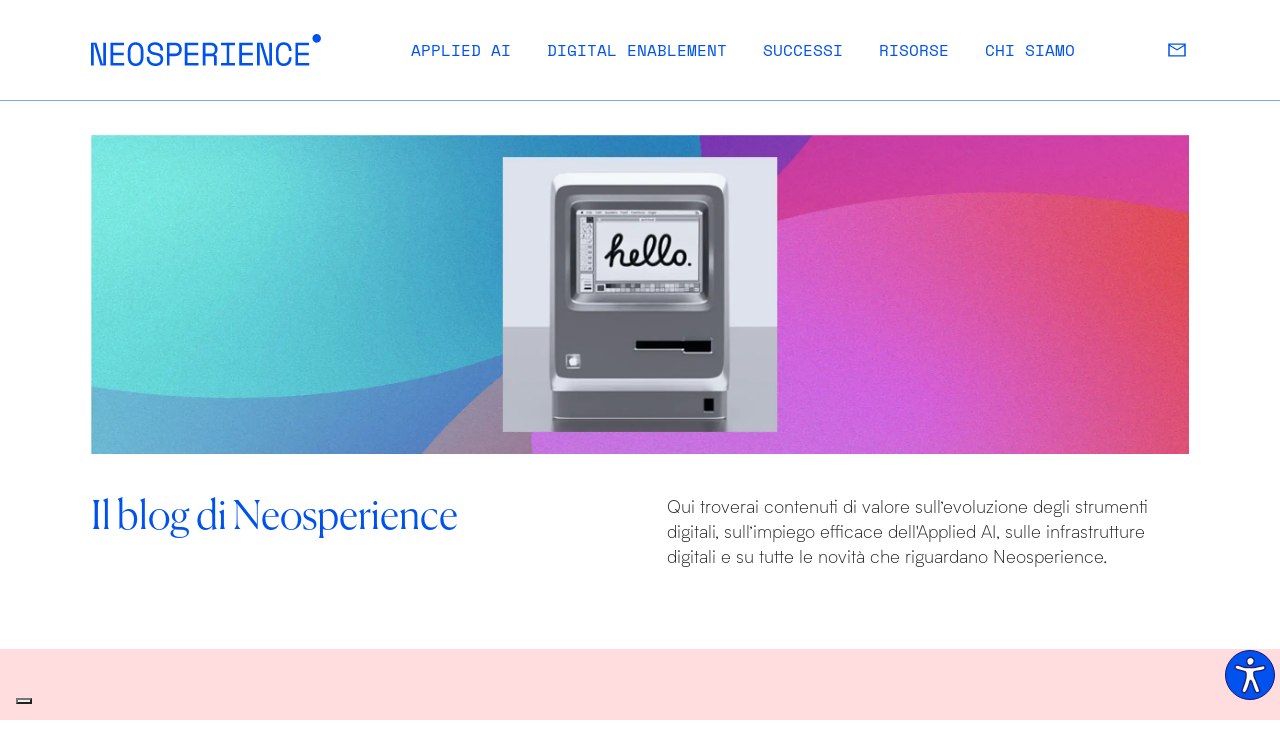

--- FILE ---
content_type: text/html; charset=UTF-8
request_url: https://www.neosperience.com/blog/page/2
body_size: 12589
content:
<!doctype html><html lang="it"><head>
    <meta charset="utf-8">
    <title>Blog di Neosperience: Scoprire l’Evoluzione degli Strumenti Digitali e dell’AI (2)</title>
    <meta name="description" content="Esplorate il nostro blog sull’evoluzione degli strumenti digitali, l’uso efficace dell’Intelligenza Artificiale nella Process Innovation e nella Digital Customer Experience (2)">
    <meta name="viewport" content="width=device-width, initial-scale=1">

    
    <meta property="og:description" content="Esplorate il nostro blog sull’evoluzione degli strumenti digitali, l’uso efficace dell’Intelligenza Artificiale nella Process Innovation e nella Digital Customer Experience (2)">
    <meta property="og:title" content="Blog di Neosperience: Scoprire l’Evoluzione degli Strumenti Digitali e dell’AI (2)">
    <meta name="twitter:description" content="Esplorate il nostro blog sull’evoluzione degli strumenti digitali, l’uso efficace dell’Intelligenza Artificiale nella Process Innovation e nella Digital Customer Experience (2)">
    <meta name="twitter:title" content="Blog di Neosperience: Scoprire l’Evoluzione degli Strumenti Digitali e dell’AI (2)">

    

    
    <style>
a.cta_button{-moz-box-sizing:content-box !important;-webkit-box-sizing:content-box !important;box-sizing:content-box !important;vertical-align:middle}.hs-breadcrumb-menu{list-style-type:none;margin:0px 0px 0px 0px;padding:0px 0px 0px 0px}.hs-breadcrumb-menu-item{float:left;padding:10px 0px 10px 10px}.hs-breadcrumb-menu-divider:before{content:'›';padding-left:10px}.hs-featured-image-link{border:0}.hs-featured-image{float:right;margin:0 0 20px 20px;max-width:50%}@media (max-width: 568px){.hs-featured-image{float:none;margin:0;width:100%;max-width:100%}}.hs-screen-reader-text{clip:rect(1px, 1px, 1px, 1px);height:1px;overflow:hidden;position:absolute !important;width:1px}
</style>

    

    

<script type="text/javascript">
var _iub = _iub || [];
_iub.csConfiguration = {"askConsentAtCookiePolicyUpdate":true,"cookiePolicyInOtherWindow":true,"floatingPreferencesButtonDisplay":"bottom-left","lang":"it","perPurposeConsent":true,"reloadOnConsent":true,"siteId":232885,"whitelabel":false,"cookiePolicyId":75494785, "banner":{ "acceptButtonCaptionColor":"#0052ee","acceptButtonColor":"#ffffff","acceptButtonDisplay":true,"backgroundColor":"#0052ee","closeButtonDisplay":false,"customizeButtonCaptionColor":"#ffffff","customizeButtonColor":"#323232","customizeButtonDisplay":true,"explicitWithdrawal":true,"listPurposes":true,"position":"bottom","rejectButtonCaptionColor":"white","rejectButtonColor":"#0052ee","rejectButtonDisplay":true,"textColor":"white" }};
</script>
<script type="text/javascript" src="//cs.iubenda.com/sync/232885.js"></script>
<script type="text/javascript" src="//cdn.iubenda.com/cs/iubenda_cs.js" charset="UTF-8" async></script>

<!-- Google Tag Manager -->
<script>(function(w,d,s,l,i){w[l]=w[l]||[];w[l].push({'gtm.start':
new Date().getTime(),event:'gtm.js'});var f=d.getElementsByTagName(s)[0],
j=d.createElement(s),dl=l!='dataLayer'?'&l='+l:'';j.async=true;j.src=
'https://www.googletagmanager.com/gtm.js?id='+i+dl;f.parentNode.insertBefore(j,f);
})(window,document,'script','dataLayer','GTM-NKXHZZD');</script>
<!-- End Google Tag Manager -->



<link rel="prev" href="https://www.neosperience.com/blog/page/1">
<link rel="next" href="https://www.neosperience.com/blog/page/3">
<meta property="og:url" content="https://www.neosperience.com/blog">
<meta property="og:type" content="blog">
<meta name="twitter:card" content="summary">
<link rel="alternate" type="application/rss+xml" href="https://www.neosperience.com/blog/rss.xml">
<meta name="twitter:domain" content="www.neosperience.com">
<script src="//platform.linkedin.com/in.js" type="text/javascript">
    lang: it_IT
</script>

<meta http-equiv="content-language" content="it">






    
    <link href="https://www.neosperience.com/hubfs/hub_generated/template_assets/1/88111949794/1758285992371/template_NSP-style.css" rel="stylesheet" type="text/css">
    
   
    <link href="https://cdn.jsdelivr.net/npm/slick-carousel@1.8.1/slick/slick.css" rel="stylesheet" type="text/css">
    
    <script src="https://cdnjs.cloudflare.com/ajax/libs/jquery/3.6.1/jquery.min.js" integrity="sha512-aVKKRRi/Q/YV+4mjoKBsE4x3H+BkegoM/em46NNlCqNTmUYADjBbeNefNxYV7giUp0VxICtqdrbqU7iVaeZNXA==" crossorigin="anonymous" referrerpolicy="no-referrer"></script>
    <script src="https://www.neosperience.com/hubfs/hub_generated/template_assets/1/88111949798/1744371571799/template_bootstrap.min.js"></script>
    
  <meta name="generator" content="HubSpot"></head>
  <body>

    <div id="hs_cos_wrapper_module_17061755395091" class="hs_cos_wrapper hs_cos_wrapper_widget hs_cos_wrapper_type_module" style="" data-hs-cos-general-type="widget" data-hs-cos-type="module"><header class="header">
            <nav class="top-nav  navbar-expand-lg  fixed-top">
                <div class="container position-relative d-flex justify-content-between align-items-center">
 
                            <a href="https://www.neosperience.com/" class="lev-1 navbar-brand  d-flex flex-submenu ">     <!-- if lp no link -->  
                                <div class="NSP-i-logo icon-logo"></div>
                            </a>
                            
                            <div class="lev-1 hamburger n">
                                <span class="bar"></span>
                                <span class="bar"></span>
                                <span class="bar"></span>
                            </div>
                            
                            <div class="lev-1 navbar-collapse d-flex justify-content-between rh-menu" id="navbarNav">
                              <span class="lev1sp"></span>
                                <ul class="navbar-nav">
                                    
                                      
                                      
                                      
                                        <li class="nav-item nav-25 hasSub" data-rh-menu="item-1">
                                           <a class="nav-link" href="https://www.neosperience.com/applied-ai">
                                             Applied AI
                                            </a>
                                           
                                        </li>
                                      
                                    
                                      
                                      
                                      
                                        <li class="nav-item nav-25 hasSub" data-rh-menu="item-2">
                                           <a class="nav-link" href="https://www.neosperience.com/digital-enablement">
                                             Digital Enablement
                                            </a>
                                           
                                        </li>
                                      
                                    
                                      
                                      
                                      
                                        
                                        
                                        <li class="nav-item nav-25">
                                          <a class="nav-link" href="https://www.neosperience.com/successi">Successi</a>
                                        </li>
                                      
                                    
                                      
                                      
                                      
                                        <li class="nav-item nav-25 hasSub" data-rh-menu="item-4">
                                           <a class="nav-link" href="">
                                             Risorse
                                            </a>
                                           
                                        </li>
                                      
                                    
                                      
                                      
                                      
                                        <li class="nav-item nav-25 hasSub" data-rh-menu="item-5">
                                           <a class="nav-link" href="https://www.neosperience.com/chi-siamo">
                                             Chi siamo
                                            </a>
                                           
                                        </li>
                                      
                                    
                                </ul>
                              <div class="d-flex align-items-center nav-serv">
                                <div class="d-flex align-items-center">
                                  
                                  
                                  <a href="https://www.neosperience.com/contact-us">
                                    <span class="NSP-icon icon-Mail"></span>
                                  </a>
                                  
                                  <div class="d-flex align-items-center">
                                     
                                  </div>
                                  
                                </div>
                              </div>
                            </div>
                            
                            <div class="lev-2_nav-25" data-transition-wrapper>
                                <div class="container">
                                    <div class="row">
                                        <div class="col">
                                            <i class="bi bi-arrow-left-short"></i>
                                            <div class="d-flex justify-content-end"><a class="NSP-icon xClose icon-Arrow_Back"></a></div>
                                          

                                            
                                              
                                            <div class="lev-2-item_nav-25" id="item-1">
                                                
                                                
                                                <a href="https://www.neosperience.com/applied-ai" class="subNavTitle inlineBlock">
                                                  <h3>Applied AI</h3>
                                                </a>
                                              
                                                
                                                <div class="container">
                                                    <div class="row">

                                                        <div class="col">
                                                            <div class="subMenuLinkItem row">
                                                            
                                                                
                                                                
                                                                <div class="col-md-6">
                                                                <a href="https://www.neosperience.com/applied-ai">
                                                                  <span class="link-icon icon-Arrow_Forward rh-color">Applied AI</span>
                                                                  <p>L’Applied AI di Neosperience trasforma l’innovazione in impatto concreto sul business, estendendo le capacità umane e rendendo i processi più intelligenti, agili e pronti al futuro. </p>
                                                                </a>
                                                                </div>
                                                            
                                                                
                                                                
                                                                <div class="col-md-6">
                                                                <a href="https://www.neosperience.com/applied-ai/declaro">
                                                                  <span class="link-icon icon-Arrow_Forward rh-color">Declaro</span>
                                                                  <p>Il configuratore AI che trasforma la gestione di prodotti complessi in un potente strumento di progettazione e vendita.</p>
                                                                </a>
                                                                </div>
                                                            
                                                                
                                                                
                                                                <div class="col-md-6">
                                                                <a href="https://www.neosperience.com/applied-ai/bleen">
                                                                  <span class="link-icon icon-Arrow_Forward rh-color">Bleen</span>
                                                                  <p>L’Intelligent Insight Engine che semplifica e potenzia le ricerche con l'AI grazie ad algoritmi semantici, Data Augmentation e un'interfaccia intuitiva.</p>
                                                                </a>
                                                                </div>
                                                            
                                                                
                                                                
                                                                <div class="col-md-6">
                                                                <a href="https://www.neosperience.com/applied-ai/automate">
                                                                  <span class="link-icon icon-Arrow_Forward rh-color">Automate</span>
                                                                  <p>La soluzione AI di Intelligent Document Processing (IDP) che automatizza la gestione e l’estrazione di informazioni da documenti di qualunque natura.</p>
                                                                </a>
                                                                </div>
                                                            
                                                                
                                                                
                                                                <div class="col-md-6">
                                                                <a href="https://www.neosperience.com/applied-ai/pulse">
                                                                  <span class="link-icon icon-Arrow_Forward rh-color">Pulse</span>
                                                                  <p>La piattaforma AI che crea Digital Twin per il monitoraggio, l’ottimizzazione e l’analisi predittiva dei processi.</p>
                                                                </a>
                                                                </div>
                                                            
                                                                
                                                                
                                                                <div class="col-md-6">
                                                                <a href="https://www.neosperience.com/applied-ai/lead-champion">
                                                                  <span class="link-icon icon-Arrow_Forward rh-color">Lead Champion</span>
                                                                  <p>La piattaforma di lead generation B2B che usa l'AI per capire quali aziende stanno visitando il tuo sito web.</p>
                                                                </a>
                                                                </div>
                                                            
                                                                
                                                                
                                                                <div class="col-md-6">
                                                                <a href="https://www.neosperience.com/applied-ai/health-tech">
                                                                  <span class="link-icon icon-Arrow_Forward rh-color">Neosperience Health</span>
                                                                  <p>Soluzioni di Patient Relationship Management che combinano la potenza dell’AI con l’empatia in una suite di supporto omnicanale durante l’intero percorso di cura.</p>
                                                                </a>
                                                                </div>
                                                            
                                                                
                                                                
                                                                <div class="col-md-6">
                                                                <a href="https://www.neosperience.com/agile-development">
                                                                  <span class="link-icon icon-Arrow_Forward rh-color">Agile Development Services</span>
                                                                  <p>Esperienza e competenze di sviluppo e Cloud per progettare soluzioni digitali complesse al servizio della tua azienda.</p>
                                                                </a>
                                                                </div>
                                                            
                                                                
                                                                
                                                                <div class="col-md-6">
                                                                <a href="https://www.neosperience.com/applied-ai/custom-solution">
                                                                  <span class="link-icon icon-Arrow_Forward rh-color">Custom Solution Engineering</span>
                                                                  <p>Sviluppo di soluzioni personalizzate per potenziare processi, decisioni e interazioni.</p>
                                                                </a>
                                                                </div>
                                                            
                                                             
                                                            
                                                            </div>
                                                        </div>

                                                  </div>
                                                </div>
                                            </div>
                                              
                                            
                                              
                                            <div class="lev-2-item_nav-25" id="item-2">
                                                
                                                
                                                <a href="https://www.neosperience.com/digital-enablement" class="subNavTitle inlineBlock">
                                                  <h3>Digital Enablement</h3>
                                                </a>
                                              
                                                
                                                <div class="container">
                                                    <div class="row">

                                                        <div class="col">
                                                            <div class="subMenuLinkItem row">
                                                            
                                                                
                                                                
                                                                <div class="col-md-6">
                                                                <a href="https://www.neosperience.com/digital-enablement">
                                                                  <span class="link-icon icon-Arrow_Forward rh-color">Digital Enablement</span>
                                                                  <p>Soluzioni che connettono in modo intelligente dati, processi e sistemi, costruendo l’architettura digitale su cui si fonda il business di oggi e si abilita quello di domani. </p>
                                                                </a>
                                                                </div>
                                                            
                                                                
                                                                
                                                                <div class="col-md-6">
                                                                <a href="https://www.neosperience.com/digital-enablement/erp">
                                                                  <span class="link-icon icon-Arrow_Forward rh-color">ERP</span>
                                                                  <p>Soluzioni di Enterprise Resource Planning su misura per ogni azienda: personalizzate, efficienti, flessibili, scalate e integrate.</p>
                                                                </a>
                                                                </div>
                                                            
                                                                
                                                                
                                                                <div class="col-md-6">
                                                                <a href="https://www.neosperience.com/digital-enablement/business-intelligence">
                                                                  <span class="link-icon icon-Arrow_Forward rh-color">Business Intelligence</span>
                                                                  <p>Servizi e piattaforme avanzate per digitalizzare i processi di gestione e controllo e disporre di dati aggregati, fruibili e integrati.</p>
                                                                </a>
                                                                </div>
                                                            
                                                                
                                                                
                                                                <div class="col-md-6">
                                                                <a href="https://www.neosperience.com/digital-enablement/crm">
                                                                  <span class="link-icon icon-Arrow_Forward rh-color">CRM</span>
                                                                  <p>Soluzioni di Customer Relationship Management basate su HubSpot che aumentano la redditività dei canali di vendita e contatto.</p>
                                                                </a>
                                                                </div>
                                                            
                                                                
                                                                
                                                                <div class="col-md-6">
                                                                <a href="https://www.neosperience.com/digital-enablement/digital-experience">
                                                                  <span class="link-icon icon-Arrow_Forward rh-color">Digital Experience</span>
                                                                  <p>Siti web, applicazioni ed esperienze omnicanale B2B che si fondano su una struttura evolutiva, solida e misurabile. </p>
                                                                </a>
                                                                </div>
                                                            
                                                                
                                                                
                                                                <div class="col-md-6">
                                                                <a href="https://www.neosperience.com/digital-enablement/e-commerce">
                                                                  <span class="link-icon icon-Arrow_Forward rh-color">E-commerce</span>
                                                                  <p>Soluzioni e-commerce composable e headless, personalizzabili e scalabili, per un digital business efficiente e orientato alla crescita.</p>
                                                                </a>
                                                                </div>
                                                            
                                                                
                                                                
                                                                <div class="col-md-6">
                                                                <a href="https://www.neosperience.com/digital-enablement/retail-revolution">
                                                                  <span class="link-icon icon-Arrow_Forward rh-color">Retail Revolution</span>
                                                                  <p>La nostra suite di clienteling in cloud che digitalizza l’esperienza di vendita nei negozi fisici e consente di superare i limiti delle code in cassa.</p>
                                                                </a>
                                                                </div>
                                                            
                                                                
                                                                
                                                                <div class="col-md-6">
                                                                <a href="https://www.neosperience.com/agile-development">
                                                                  <span class="link-icon icon-Arrow_Forward rh-color">Agile Development Services</span>
                                                                  <p>Esperienza e competenze di sviluppo e Cloud per progettare soluzioni digitali complesse al servizio della tua azienda.</p>
                                                                </a>
                                                                </div>
                                                            
                                                                
                                                                
                                                                <div class="col-md-6">
                                                                <a href="https://www.neosperience.com/applied-ai/custom-solution">
                                                                  <span class="link-icon icon-Arrow_Forward rh-color">Custom Solution Engineering</span>
                                                                  <p>Soluzioni su misura per potenziare processi, decisioni e interazioni. Dall’ideazione all’adozione, un partner per l’innovazione concreta.</p>
                                                                </a>
                                                                </div>
                                                            
                                                             
                                                            
                                                            </div>
                                                        </div>

                                                  </div>
                                                </div>
                                            </div>
                                              
                                            
                                              
                                            
                                              
                                            <div class="lev-2-item_nav-25" id="item-4">
                                                
                                                
                                                <a href="" class="subNavTitle inlineBlock">
                                                  <h3>Risorse</h3>
                                                </a>
                                              
                                                
                                                <div class="container">
                                                    <div class="row">

                                                        <div class="col">
                                                            <div class="subMenuLinkItem row">
                                                            
                                                                
                                                                
                                                                <div class="col-md-6">
                                                                <a href="https://www.neosperience.com/blog">
                                                                  <span class="link-icon icon-Arrow_Forward rh-color">Blog</span>
                                                                  <p>Una selezione di articoli sulle tendenze e l’evoluzione dell'Applied AI e del Digital Enablement e tutte le novità su Neosperience.</p>
                                                                </a>
                                                                </div>
                                                            
                                                                
                                                                
                                                                <div class="col-md-6">
                                                                <a href="https://www.neosperience.com/webinar">
                                                                  <span class="link-icon icon-Arrow_Forward rh-color">Webinar</span>
                                                                  <p>Seguite i nostri tecnici e i nostri ispiratori in un percorso di scoperta che vi farà conoscere le più interessanti applicazioni dell’AI agli strumenti digitali per potenziare il business.</p>
                                                                </a>
                                                                </div>
                                                            
                                                                
                                                                
                                                                <div class="col-md-6">
                                                                <a href="https://www.neosperience.com/podcast">
                                                                  <span class="link-icon icon-Arrow_Forward rh-color">Podcast</span>
                                                                  <p>Voci che raccontano come il digitale e l’Intelligenza Artificiale stanno cambiando i modelli di business e aprendo nuove opportunità per le imprese</p>
                                                                </a>
                                                                </div>
                                                            
                                                             
                                                            
                                                            </div>
                                                        </div>

                                                  </div>
                                                </div>
                                            </div>
                                              
                                            
                                              
                                            <div class="lev-2-item_nav-25" id="item-5">
                                                
                                                
                                                <a href="https://www.neosperience.com/chi-siamo" class="subNavTitle inlineBlock">
                                                  <h3>Chi siamo</h3>
                                                </a>
                                              
                                                
                                                <div class="container">
                                                    <div class="row">

                                                        <div class="col">
                                                            <div class="subMenuLinkItem row">
                                                            
                                                                
                                                                
                                                                <div class="col-md-6">
                                                                <a href="https://www.neosperience.com/chi-siamo">
                                                                  <span class="link-icon icon-Arrow_Forward rh-color">Chi siamo</span>
                                                                  <p>Costruiamo infrastrutture digitali robuste e sviluppiamo soluzioni di AI applicata, non per sostituire, ma per amplificare il potenziale umano.</p>
                                                                </a>
                                                                </div>
                                                            
                                                                
                                                                
                                                                <div class="col-md-6">
                                                                <a href="https://www.neosperience.com/lavora-con-noi">
                                                                  <span class="link-icon icon-Arrow_Forward rh-color">Lavora con noi</span>
                                                                  <p>L’innovazione è una sfida sempre aperta. Ecco perché cerchiamo persone capaci, qualificate e desiderose di applicare le proprie competenze, in un ambiente stimolante e collaborativo, lavorando su progetti coinvolgenti.</p>
                                                                </a>
                                                                </div>
                                                            
                                                                
                                                                
                                                                <div class="col-md-6">
                                                                <a href="https://www.neosperience.com/partnership">
                                                                  <span class="link-icon icon-Arrow_Forward rh-color">Diventa Partner</span>
                                                                  <p>Costruiamo partnership basate sulla visione, sulla concretezza e sulla volontà di innovare in modo concreto e sostenibile.</p>
                                                                </a>
                                                                </div>
                                                            
                                                                
                                                                
                                                                <div class="col-md-6">
                                                                <a href="https://www.neosperience.com/contact-us">
                                                                  <span class="link-icon icon-Arrow_Forward rh-color">Contatti</span>
                                                                  <p>Scrivici subito: daremo risposte precise alle tue domande e ti racconteremo i vantaggi che possiamo offrire alla tua azienda.</p>
                                                                </a>
                                                                </div>
                                                            
                                                                
                                                                
                                                                <div class="col-md-6">
                                                                <a href="https://www.neosperience.com/investor">
                                                                  <span class="link-icon icon-Arrow_Forward rh-color">Investor Relations</span>
                                                                  <p>Costruiamo un dialogo con gli investitori, le istituzioni e gli analisti finanziari, mettendo al centro di tutto la fiducia. </p>
                                                                </a>
                                                                </div>
                                                            
                                                             
                                                            
                                                            </div>
                                                        </div>

                                                  </div>
                                                </div>
                                            </div>
                                              
                                            
                                        </div>
                                    </div>
                                </div>
                            </div>
                            
                        <!-- </div>
                    </div> -->

                </div>
            </nav>
        </header></div>
    <span id="hs_cos_wrapper_modules_container" class="hs_cos_wrapper hs_cos_wrapper_widget_container hs_cos_wrapper_type_widget_container" style="" data-hs-cos-general-type="widget_container" data-hs-cos-type="widget_container"><div id="hs_cos_wrapper_widget_167268305289450" class="hs_cos_wrapper hs_cos_wrapper_widget hs_cos_wrapper_type_module" style="" data-hs-cos-general-type="widget" data-hs-cos-type="module">
            <section class="container-fluid heroNSP standardHero  -color px-0 hero-1 bg-white no-tit"> <!-- bg-white -->
                
                
                
                <div class="container inboxImg"><div class="row"><div class="col">
                
                
                    <img class="no-main-top-padding" src="https://www.neosperience.com/hubfs/Blog_Hero.webp" alt="Blog_Hero" width="100%">
                  
                </div></div></div>
                <div class="container">

                    <div class="row">
                        
                        <div class="col-md-12 bt-sp-2222">
                            
                        </div>
                      
                        <div class="col-md-6">
                                 
                                    <h1 class="h2-sm">Il blog di Neosperience</h1>
                                    
                                
                        </div>
                        <div class="col-md-6">
                          <p>Qui troverai contenuti di valore sull’evoluzione degli strumenti digitali, sull’impiego efficace dell'Applied AI, sulle infrastrutture digitali&nbsp;e su tutte le novità che riguardano Neosperience.</p>
                          
                          
                        </div>
                       
                    </div>
              

                  
                </div>
              
            </section>




            

</div>
<div id="hs_cos_wrapper_widget_17061755730622" class="hs_cos_wrapper hs_cos_wrapper_widget hs_cos_wrapper_type_module" style="" data-hs-cos-general-type="widget" data-hs-cos-type="module">
            <section class="container-fluid  px-0 bg-light_red light_scheme spaceT5 spaceB5  noMobAnimation " data-aos="fade-up" data-aos-duration="1000"> <!-- bg-white -->
                
                <div class="container ">

                    <div class="row">
                        
                        <div class="col-md-12 position-relative">
                            
                           <div class="d-none "><div class="slider-top-nav"><span class="NSP-icon icon-Chevron_Left widget_17061755730622prevS"></span><span class="NSP-icon icon-Chevron_Right widget_17061755730622nextS"></span></div></div>
                        </div>
                      
                    </div>
                        <div class="widget_17061755730622slider nspSlider px-0">
                             
                          <div class="row nspSlide d-flex align-items-center  justify-content-center">

                            <div class="col-md-4 col-sm-6 col-8">
                                 
                                <a href="" class="link-generic ">  
                              
                              <div class="img-sq img-slider d-flex align-items-center justify-content-center sq-image">
                                  
                                    
                                    
                                      
                                    
                                     
                                    <img class="" src="https://www.neosperience.com/hs-fs/hubfs/DEM_OCR-1.png?width=500&amp;height=500&amp;name=DEM_OCR-1.png" alt="DEM_OCR-1" loading="lazy" width="500" height="500" style="max-width: 100%; height: auto;" srcset="https://www.neosperience.com/hs-fs/hubfs/DEM_OCR-1.png?width=250&amp;height=250&amp;name=DEM_OCR-1.png 250w, https://www.neosperience.com/hs-fs/hubfs/DEM_OCR-1.png?width=500&amp;height=500&amp;name=DEM_OCR-1.png 500w, https://www.neosperience.com/hs-fs/hubfs/DEM_OCR-1.png?width=750&amp;height=750&amp;name=DEM_OCR-1.png 750w, https://www.neosperience.com/hs-fs/hubfs/DEM_OCR-1.png?width=1000&amp;height=1000&amp;name=DEM_OCR-1.png 1000w, https://www.neosperience.com/hs-fs/hubfs/DEM_OCR-1.png?width=1250&amp;height=1250&amp;name=DEM_OCR-1.png 1250w, https://www.neosperience.com/hs-fs/hubfs/DEM_OCR-1.png?width=1500&amp;height=1500&amp;name=DEM_OCR-1.png 1500w" sizes="(max-width: 500px) 100vw, 500px">
                                  
                              </div>
                              
                                </a>
                              
                            </div>
                            
                            <div class="col-md-7 offset-md-1 h2-md ev-text">
                                 
                                <a href="" class="link-generic ">  
                              
                              <lable class="tag">In evidenza</lable>
                              <h3>Dall’OCR all’elaborazione intelligente: l’AI per la gestione documentale</h3>
                                
                                </a><div class="spaceT1"><a href="" class="link-generic ">
                                   
                                  </a><a href="https://www.neosperience.com/blog/ocr-elaborazione-intelligente-ai-automate" class="cta-button   ">
                                    CONTINUA A LEGGERE
                                  </a>
                                </div>
                                
                                
                                
                                
                            </div>
                        </div>
                            
                       
                    </div>
                </div>

            </section>




            



<script>
$( document ).ready(function() {

  var $status_widget_17061755730622 = $('.pagingInfo_widget_17061755730622');
  var $slickElement_widget_17061755730622 = $('.widget_17061755730622slider');
                                        
  $slickElement_widget_17061755730622.on('init reInit afterChange', function (event, slick, currentSlide, nextSlide) {
    var i = (currentSlide ? currentSlide : 0) + 1;
    $status_widget_17061755730622.text(i + '/' + slick.slideCount);
  });

  $slickElement_widget_17061755730622.slick({
    infinite: true,
    slidesToShow: 1,
    slidesToScroll: 1,
    arrows:false,
    dots:false,
    infinite:true,
  });

  $(".widget_17061755730622nextS").click(function(e) {  $slickElement_widget_17061755730622.slick("slickNext");  });
  $(".widget_17061755730622prevS").click(function(e) {  $slickElement_widget_17061755730622.slick("slickPrev");  });
  
});
</script></div></span>
    
    <div id="hs_cos_wrapper_module_17061756028943" class="hs_cos_wrapper hs_cos_wrapper_widget hs_cos_wrapper_type_module" style="" data-hs-cos-general-type="widget" data-hs-cos-type="module"><section class="hs_cos_wrapper_type_widget_container" id="posts">
  <div class="container spaceT3 spaceB3">
    <div class="row">
      
      <div class="col-md-12 spaceB2">
        <h5 class="blogSubtit">Filtra i contenuti per</h5> 
        <select onchange="javascript:location.href = this.value;" class="" id="filtro">
            <option value="">Seleziona</option> 
            <option value="https://www.neosperience.com/blog#posts">TUTTI I POST</option>
            
            
              
            <option value="https://www.neosperience.com/blog/tag/nsp25blog_vision#posts">VISION</option>
              
            
              
            <option value="https://www.neosperience.com/blog/tag/nsp25blog_applied-ai#posts">APPLIED AI</option>
              
            
              
            <option value="https://www.neosperience.com/blog/tag/nsp25blog_digital-enablement#posts">DIGITAL ENABLEMENT</option>
              
            
              
            <option value="https://www.neosperience.com/blog/tag/nsp25blog_declaro#posts">DECLARO</option>
              
            
              
            <option value="https://www.neosperience.com/blog/tag/nsp25blog_automate#posts">AUTOMATE</option>
              
            
              
            <option value="https://www.neosperience.com/blog/tag/nsp25blog_bleen#posts">BLEEN</option>
              
            
              
            <option value="https://www.neosperience.com/blog/tag/nsp25blog_digital-experience#posts">DIGITAL EXPERIENCE</option>
              
            
              
            <option value="https://www.neosperience.com/blog/tag/nsp25blog_erp#posts">ERP</option>
              
            
              
            <option value="https://www.neosperience.com/blog/tag/nsp25blog_pulse#posts">PULSE</option>
              
            
              
            <option value="https://www.neosperience.com/blog/tag/nsp25blog_lead-champion#posts">LEAD CHAMPION</option>
              
            
              
            <option value="https://www.neosperience.com/blog/tag/nsp25blog_neosperience-health#posts">NEOSPERIENCE HEALTH</option>
              
            
              
            <option value="https://www.neosperience.com/blog/tag/nsp25blog_retail-revolution#posts">RETAIL REVOLUTION</option>
              
            
              
            <option value="https://www.neosperience.com/blog/tag/nsp24blog_declaro#posts">DECLARO</option>
              
            
              
            <option value="https://www.neosperience.com/blog/tag/nsp25blog_business-intelligence#posts">BUSINESS INTELLIGENCE</option>
              
            
              
            <option value="https://www.neosperience.com/blog/tag/nsp25blog_crm#posts">CRM</option>
              
            
              
            <option value="https://www.neosperience.com/blog/tag/nsp25blog_e-commerce#posts">E-COMMERCE</option>
              
            
              
            <option value="https://www.neosperience.com/blog/tag/nsp25blog_openable#posts">OPENABLE</option>
              
            
              
            <option value="https://www.neosperience.com/blog/tag/nsp25webinar_vision#posts">VISION</option>
              
            
        </select>
      </div>    
      
      <div class="col-md-12">
        <div class="row blogListCont ">
                      
          <div class="nspSlide col-xl-4 col-lg-6 col-md-6 col-sm-6 col-xs-12">
            <div class="caseSl relative">
              <a href="https://www.neosperience.com/blog/configuratore-prodotto-complesso-vantaggi-declaro" class="link-overlay"></a> 
              <div>
                <div class="img-slider blogImg">
                  <img src="https://www.neosperience.com/hs-fs/hubfs/Declaro%20configuratore%20prodotto%20complesso.png?width=660&amp;length=660&amp;name=Declaro%20configuratore%20prodotto%20complesso.png" alt="Configuratore prodotto complesso: la chiave per automatizzare offerte e aumentare la competitività">
                </div>
                <div class="tagContainer">
                  
                  
                  <lable class="tag">Declaro</lable>
                  
                  
                  
                  <lable class="tag">Applied AI</lable>
                  
                  
                </div>
                <h4>Configuratore prodotto complesso: la chiave per automatizzare offerte e aumentare la competitività</h4>
                Perché oggi il configuratore di prodotto complesso è strategico?
              </div>
              <div class="spaceT1 ctaCont">
                <a href="https://www.neosperience.com/blog/configuratore-prodotto-complesso-vantaggi-declaro" class="cta-ghost link-icon icon-Arrow_Forward">Continua a leggere</a>
              </div>

            </div>
          </div>
            
                      
          <div class="nspSlide col-xl-4 col-lg-6 col-md-6 col-sm-6 col-xs-12">
            <div class="caseSl relative">
              <a href="https://www.neosperience.com/blog/process-intelligence-rivoluzione-pulse" class="link-overlay"></a> 
              <div>
                <div class="img-slider blogImg">
                  <img src="https://www.neosperience.com/hs-fs/hubfs/Pulse%20Process%20Intelligence.png?width=660&amp;length=660&amp;name=Pulse%20Process%20Intelligence.png" alt="Cos'è la Process Intelligence e perché rivoluziona le aziende">
                </div>
                <div class="tagContainer">
                  
                  
                  <lable class="tag">Pulse</lable>
                  
                  
                  
                  <lable class="tag">Applied AI</lable>
                  
                  
                </div>
                <h4>Cos'è la Process Intelligence e perché rivoluziona le aziende</h4>
                Come cambierebbero le tue decisioni aziendali se avessi una visione chiara e predittiva dei processi?
              </div>
              <div class="spaceT1 ctaCont">
                <a href="https://www.neosperience.com/blog/process-intelligence-rivoluzione-pulse" class="cta-ghost link-icon icon-Arrow_Forward">Continua a leggere</a>
              </div>

            </div>
          </div>
            
                      
          <div class="nspSlide col-xl-4 col-lg-6 col-md-6 col-sm-6 col-xs-12">
            <div class="caseSl relative">
              <a href="https://www.neosperience.com/blog/bleen-enterprise-search-tempi-informazioni" class="link-overlay"></a> 
              <div>
                <div class="img-slider blogImg">
                  <img src="https://www.neosperience.com/hs-fs/hubfs/Bleen%20Knowledge%20MGMT.png?width=660&amp;length=660&amp;name=Bleen%20Knowledge%20MGMT.png" alt="Enterprise Search e Knowledge Management: riduci del 40% i tempi di reperimento delle informazioni e accelera l’onboarding aziendale">
                </div>
                <div class="tagContainer">
                  
                  
                  <lable class="tag">Bleen</lable>
                  
                  
                  
                  <lable class="tag">Applied AI</lable>
                  
                  
                </div>
                <h4>Enterprise Search e Knowledge Management: riduci del 40% i tempi di reperimento delle informazioni e accelera l’onboarding aziendale</h4>
                Quanto tempo perdono oggi i tuoi team nella ricerca di informazioni e documenti fondamentali per il business?
              </div>
              <div class="spaceT1 ctaCont">
                <a href="https://www.neosperience.com/blog/bleen-enterprise-search-tempi-informazioni" class="cta-ghost link-icon icon-Arrow_Forward">Continua a leggere</a>
              </div>

            </div>
          </div>
            
                      
          <div class="nspSlide col-xl-4 col-lg-6 col-md-6 col-sm-6 col-xs-12">
            <div class="caseSl relative">
              <a href="https://www.neosperience.com/blog/automazione-documentale-automate" class="link-overlay"></a> 
              <div>
                <div class="img-slider blogImg">
                  <img src="https://www.neosperience.com/hs-fs/hubfs/Automazione%20documentale.png?width=660&amp;length=660&amp;name=Automazione%20documentale.png" alt="Automazione documentale: come eliminare errori e risparmiare tempo nella gestione dei documenti aziendali">
                </div>
                <div class="tagContainer">
                  
                  
                  <lable class="tag">Automate</lable>
                  
                  
                  
                  <lable class="tag">Applied AI</lable>
                  
                  
                </div>
                <h4>Automazione documentale: come eliminare errori e risparmiare tempo nella gestione dei documenti aziendali</h4>
                La gestione manuale dei documenti rallenta la crescita del tuo business?
              </div>
              <div class="spaceT1 ctaCont">
                <a href="https://www.neosperience.com/blog/automazione-documentale-automate" class="cta-ghost link-icon icon-Arrow_Forward">Continua a leggere</a>
              </div>

            </div>
          </div>
            
                      
          <div class="nspSlide col-xl-4 col-lg-6 col-md-6 col-sm-6 col-xs-12">
            <div class="caseSl relative">
              <a href="https://www.neosperience.com/blog/back-to-work-lead-champion" class="link-overlay"></a> 
              <div>
                <div class="img-slider blogImg">
                  <img src="https://www.neosperience.com/hs-fs/hubfs/Back%20to%20Work%20AI%20Lead%20Champion.png?width=660&amp;length=660&amp;name=Back%20to%20Work%20AI%20Lead%20Champion.png" alt="Trasforma ogni nuovo incontro in un’opportunità con l’AI di Lead Champion">
                </div>
                <div class="tagContainer">
                  
                  
                  <lable class="tag">Lead Champion</lable>
                  
                  
                  
                  <lable class="tag">Applied AI</lable>
                  
                  
                </div>
                <h4>Trasforma ogni nuovo incontro in un’opportunità con l’AI di Lead Champion</h4>
                L’estate è il momento ideale per conoscere nuove persone e lasciarsi ispirare. E se potessi portare questo spirito...
              </div>
              <div class="spaceT1 ctaCont">
                <a href="https://www.neosperience.com/blog/back-to-work-lead-champion" class="cta-ghost link-icon icon-Arrow_Forward">Continua a leggere</a>
              </div>

            </div>
          </div>
            
                      
          <div class="nspSlide col-xl-4 col-lg-6 col-md-6 col-sm-6 col-xs-12">
            <div class="caseSl relative">
              <a href="https://www.neosperience.com/blog/come-automatizzare-i-preventivi-per-prodotti-industriali-vantaggi-tecnologie-e-casi-reali" class="link-overlay"></a> 
              <div>
                <div class="img-slider blogImg">
                  <img src="https://www.neosperience.com/hs-fs/hubfs/Come%20automatizzare%20i%20preventivi%20per%20prodotti%20industriali.png?width=660&amp;length=660&amp;name=Come%20automatizzare%20i%20preventivi%20per%20prodotti%20industriali.png" alt="Come automatizzare i preventivi per prodotti industriali: vantaggi, tecnologie e casi reali">
                </div>
                <div class="tagContainer">
                  
                  
                  <lable class="tag">Declaro</lable>
                  
                  
                  
                  <lable class="tag">Applied AI</lable>
                  
                  
                </div>
                <h4>Come automatizzare i preventivi per prodotti industriali: vantaggi, tecnologie e casi reali</h4>
                Quanto tempo perdi ogni anno nella gestione manuale dei preventivi industriali?
              </div>
              <div class="spaceT1 ctaCont">
                <a href="https://www.neosperience.com/blog/come-automatizzare-i-preventivi-per-prodotti-industriali-vantaggi-tecnologie-e-casi-reali" class="cta-ghost link-icon icon-Arrow_Forward">Continua a leggere</a>
              </div>

            </div>
          </div>
            
                      
          <div class="nspSlide col-xl-4 col-lg-6 col-md-6 col-sm-6 col-xs-12">
            <div class="caseSl relative">
              <a href="https://www.neosperience.com/blog/lead-generation-b2b-strategie-strumenti-e-futuro" class="link-overlay"></a> 
              <div>
                <div class="img-slider blogImg">
                  <img src="https://www.neosperience.com/hs-fs/hubfs/Lead%20Generation.png?width=660&amp;length=660&amp;name=Lead%20Generation.png" alt="Lead Generation B2B: strategie, strumenti e futuro">
                </div>
                <div class="tagContainer">
                  
                  
                  <lable class="tag">Lead Champion</lable>
                  
                  
                  
                  <lable class="tag">Applied AI</lable>
                  
                  
                </div>
                <h4>Lead Generation B2B: strategie, strumenti e futuro</h4>
                Come possono oggi le aziende B2B acquisire lead di qualità e costruire relazioni commerciali solide in un mercato...
              </div>
              <div class="spaceT1 ctaCont">
                <a href="https://www.neosperience.com/blog/lead-generation-b2b-strategie-strumenti-e-futuro" class="cta-ghost link-icon icon-Arrow_Forward">Continua a leggere</a>
              </div>

            </div>
          </div>
            
                      
          <div class="nspSlide col-xl-4 col-lg-6 col-md-6 col-sm-6 col-xs-12">
            <div class="caseSl relative">
              <a href="https://www.neosperience.com/blog/engineer-to-order-soluzioni-ai-per-la-configurazione-su-misura-in-ambito-industriale" class="link-overlay"></a> 
              <div>
                <div class="img-slider blogImg">
                  <img src="https://www.neosperience.com/hs-fs/hubfs/00_NSP2025/04_Blog/2025/Declaro%20Engineer%20To%20Order.png?width=660&amp;length=660&amp;name=Declaro%20Engineer%20To%20Order.png" alt="Engineer To Order: soluzioni AI per la configurazione su misura in ambito industriale">
                </div>
                <div class="tagContainer">
                  
                  
                  <lable class="tag">Declaro</lable>
                  
                  
                  
                  <lable class="tag">Applied AI</lable>
                  
                  
                </div>
                <h4>Engineer To Order: soluzioni AI per la configurazione su misura in ambito industriale</h4>
                Cos’è l’Engineer To Order e perché oggi è una sfida cruciale? Se lavori nel settore manifatturiero o ti occupi di...
              </div>
              <div class="spaceT1 ctaCont">
                <a href="https://www.neosperience.com/blog/engineer-to-order-soluzioni-ai-per-la-configurazione-su-misura-in-ambito-industriale" class="cta-ghost link-icon icon-Arrow_Forward">Continua a leggere</a>
              </div>

            </div>
          </div>
            
                      
          <div class="nspSlide col-xl-4 col-lg-6 col-md-6 col-sm-6 col-xs-12">
            <div class="caseSl relative">
              <a href="https://www.neosperience.com/blog/digital-twin-processo-pulse" class="link-overlay"></a> 
              <div>
                <div class="img-slider blogImg">
                  <img src="https://www.neosperience.com/hs-fs/hubfs/Pulse%20digital%20twin%20di%20processo.png?width=660&amp;length=660&amp;name=Pulse%20digital%20twin%20di%20processo.png" alt="Digital Twin di processo: come ottenere controllo, efficienza e visibilità reale sulle attività operative">
                </div>
                <div class="tagContainer">
                  
                  
                  <lable class="tag">Pulse</lable>
                  
                  
                  
                  <lable class="tag">Applied AI</lable>
                  
                  
                </div>
                <h4>Digital Twin di processo: come ottenere controllo, efficienza e visibilità reale sulle attività operative</h4>
                Hai mai avuto la sensazione che i processi della tua azienda non seguano sempre le regole stabilite o che qualcosa...
              </div>
              <div class="spaceT1 ctaCont">
                <a href="https://www.neosperience.com/blog/digital-twin-processo-pulse" class="cta-ghost link-icon icon-Arrow_Forward">Continua a leggere</a>
              </div>

            </div>
          </div>
            
              
        </div>
      </div>
      
      
      <div class="col-12 text-center blog-pag d-flex justify-content-center spaceT3 spaceB4">
          
          
          
          
          <a class="blog-pagination__link blog-pagination__prev-link " href="https://www.neosperience.com/blog/page/1#articoli">
            
            <img src="https://www.neosperience.com/hubfs/00_NSP2024_Website/Brand%20Assets/Icone%20CTA%20e%20Bottoni/Arrow_Back.svg">
            
          </a>
          
          
          
          
          <a class="blog-pagination__link blog-pagination__number-link " href="https://www.neosperience.com/blog/page/1#articoli">1</a>
          
          
          
          
          <a class="blog-pagination__link blog-pagination__number-link blog-pagination__link--active" href="https://www.neosperience.com/blog/page/2#articoli">2</a>
          
          
          
          
          <a class="blog-pagination__link blog-pagination__number-link " href="https://www.neosperience.com/blog/page/3#articoli">3</a>
          
          
          
          
          <a class="blog-pagination__link blog-pagination__number-link " href="https://www.neosperience.com/blog/page/4#articoli">4</a>
          
          
          
          
          <a class="blog-pagination__link blog-pagination__number-link " href="https://www.neosperience.com/blog/page/5#articoli">5</a>
          
          
          
          <a class="blog-pagination__link blog-pagination__next-link " href="https://www.neosperience.com/blog/page/3#articoli">
            
            
            <img src="https://www.neosperience.com/hubfs/00_NSP2024_Website/Brand%20Assets/Icone%20CTA%20e%20Bottoni/Arrow_Forward.svg">
          </a>
          
      </div>
      
      
    </div>
  </div>
</section></div>

    <span id="hs_cos_wrapper_modules_container" class="hs_cos_wrapper hs_cos_wrapper_widget_container hs_cos_wrapper_type_widget_container" style="" data-hs-cos-general-type="widget_container" data-hs-cos-type="widget_container"></span>

  
    
    <div id="hs_cos_wrapper_module_16726595931846" class="hs_cos_wrapper hs_cos_wrapper_widget hs_cos_wrapper_type_module" style="" data-hs-cos-general-type="widget" data-hs-cos-type="module">
<footer>
  <section class="container-fluid bg-primary px-0 site_footer">
    <div class="container">
      <div class="row">
        <div class="col-md-3 d-flex flex-column align-items-start">
          <a href="https://www.neosperience.com/" class="footer-brand-wrapper">
          <svg class="footer-brand mb-4" version="1.1" id="Livello_1" xmlns="http://www.w3.org/2000/svg" xmlns:xlink="http://www.w3.org/1999/xlink" x="0px" y="0px" viewbox="0 0 1296.3 176.3" style="enable-background:new 0 0 1296.3 176.3;" xml:space="preserve">
            <style type="text/css">
              .st0{fill:#ffffff;}
            </style>
            <g>
              <path class="st0" d="M66.5,167.3h2.2V48h15.1v125.8H53.6L17.3,54.5h-2.2v119.3H0V48h30.2L66.5,167.3z M109.5,48h76.2v14h-61.1v41.7   h60v14h-60v42.1h62.2v14h-77.3L109.5,48z M207.2,96.9c0-16.3,3.9-28.9,11.7-37.9s18.6-13.5,32.6-13.5c13.9,0,24.7,4.5,32.5,13.5   c7.8,9,11.7,21.6,11.7,37.9v28.1c0,16.8-3.9,29.5-11.7,38.3s-18.6,13.1-32.5,13.1c-13.9,0-24.7-4.4-32.5-13.1s-11.7-21.5-11.7-38.3   L207.2,96.9z M251.5,162.3c9.7,0,17-3.3,21.8-10c4.9-6.7,7.3-16.2,7.3-28.5V97.9c0-11.5-2.4-20.8-7.3-27.9   c-4.9-7.1-12.1-10.6-21.8-10.6c-9.7,0-17,3.5-21.8,10.6c-4.9,7.1-7.3,16.4-7.3,27.9v25.9c0,12.3,2.4,21.8,7.3,28.5   C234.5,159,241.8,162.3,251.5,162.3L251.5,162.3z M390.5,84.3c0.1-3.7-0.7-7.5-2.4-10.8c-1.6-3-3.8-5.7-6.6-7.7   c-2.9-2.1-6.1-3.7-9.5-4.7c-3.7-1.1-7.5-1.6-11.3-1.6c-3.3,0-6.7,0.4-9.9,1.3c-3,0.8-5.8,2.1-8.4,3.9c-2.4,1.6-4.4,3.7-5.8,6.2   c-1.5,2.6-2.2,5.6-2.2,8.5v1c-0.1,3.1,0.7,6.2,2.2,8.9c1.6,2.6,3.8,4.8,6.4,6.3c3.3,1.9,6.8,3.4,10.5,4.3c4.9,1.3,9.8,2.3,14.7,3   c13.2,2,22.9,5.9,29.1,11.6c6.2,5.7,9.3,13.4,9.3,22.9v2.2c0,5.1-0.9,10.1-2.8,14.8c-1.8,4.4-4.7,8.4-8.3,11.6   c-4,3.4-8.6,6-13.6,7.6c-6,1.9-12.4,2.8-18.7,2.7c-7.3,0.1-14.5-1.1-21.3-3.5c-5.8-2.1-11.1-5.4-15.5-9.7   c-4.1-4.1-7.3-9.1-9.4-14.6c-2.2-5.8-3.3-12-3.2-18.2v-5.4H329v4.3c0,11,3,19.3,9.1,24.8c6.1,5.5,14.5,8.3,25.2,8.3   c9.3,0,16.4-2.1,21.1-6.2c4.8-4.1,7.1-9.6,7.1-16.4v-1.1c0-6.6-2.4-11.6-7.3-15.1c-4.9-3.5-12.7-6-23.6-7.6   c-5.8-0.7-11.6-2-17.2-3.9c-4.7-1.5-9.1-3.8-13-6.8c-3.5-2.7-6.3-6.2-8.3-10.1c-2-4.4-3-9.2-2.9-14v-2.2c-0.1-4.7,1-9.3,3.1-13.5   c2.1-4.1,5-7.7,8.5-10.6c3.9-3.1,8.3-5.5,13.1-6.9c11.7-3.5,24.2-3.3,35.8,0.6c5.2,1.8,10,4.6,14.1,8.2c3.8,3.3,6.7,7.4,8.7,12   c2,4.6,3,9.5,3,14.5v7.6h-15.1L390.5,84.3z M442.9,122v51.8h-15.1V48h44.9c5.8-0.1,11.5,0.8,16.9,2.8c4.5,1.6,8.5,4.2,12,7.5   c3.1,3.1,5.6,6.8,7.2,10.9c1.6,4.1,2.4,8.6,2.4,13v5.4c0,4.5-0.8,8.9-2.4,13.1c-1.6,4.2-4.1,7.9-7.3,11.1c-3.4,3.3-7.5,5.9-12,7.6   c-5.4,2-11,2.9-16.7,2.8L442.9,122z M442.9,108h28c16.8,0,25.2-7.2,25.2-21.6v-3.2c0-6.3-2.1-11.5-6.2-15.4   c-4.1-3.9-10.5-5.8-19-5.8h-28V108z M528.7,48h76.2v14h-61.1v41.7h60v14h-60v42.1H606v14h-77.3L528.7,48z M708.8,173.8h-15.1v-42.1   c0-3.1-0.7-5.5-2.2-7.2s-4-2.5-7.5-2.5h-39.2v51.8h-15.1V48h44.9c5.8-0.1,11.5,0.8,16.9,2.8c4.5,1.6,8.5,4.2,12,7.5   c3.1,3.1,5.6,6.8,7.2,10.9c1.6,4.1,2.4,8.6,2.4,13v5.4c-0.1,4.9-1.4,9.7-3.9,14c-2.7,4.8-6.9,8.6-12,10.8v2.2   c3.2,0.4,6.2,1.9,8.4,4.3c2,2.3,3.1,5.5,3.1,9.7L708.8,173.8z M644.8,108h28c8.5,0,14.8-1.8,19-5.5c4.2-3.7,6.2-9,6.2-16.1v-3.2   c0-6.3-2.1-11.5-6.2-15.4c-4.1-3.9-10.5-5.8-19-5.8h-28V108z M732.4,48h79.8v14h-32.4v97.8h32.4v14h-79.8v-14h32.3V62h-32.3V48z    M836.2,48h76.2v14h-61.1v41.7h60v14h-60v42.1h62.2v14h-77.3L836.2,48z M1002.8,167.3h2.2V48h15.1v125.8h-30.2L953.5,54.5h-2.2   v119.3h-15.1V48h30.2L1002.8,167.3z M1086.4,162.3c4.5,0.1,9.1-0.8,13.2-2.6c3.5-1.6,6.6-4,9-7c2.4-3,4.1-6.4,5.2-10.1   c1.1-3.9,1.7-7.9,1.7-11.9v-2.2h15.1v2.2c0,6.1-0.9,12.1-2.9,17.9c-1.8,5.4-4.7,10.3-8.4,14.6c-3.8,4.2-8.6,7.5-13.8,9.7   c-6.1,2.4-12.5,3.6-19.1,3.5c-13.9,0-24.7-4.4-32.5-13.1c-7.8-8.7-11.7-21.5-11.7-38.3v-28c0-16.3,3.9-28.9,11.7-37.9   c7.8-9,18.6-13.5,32.5-13.5c6.5-0.1,13,1.1,19.1,3.5c5.3,2.2,10,5.5,13.8,9.7c3.8,4.2,6.6,9.2,8.4,14.6c1.9,5.8,2.9,11.8,2.9,17.9   v2.2h-15.1v-2.2c-0.1-4-0.7-8-1.9-11.9c-1.1-3.7-2.8-7.1-5.2-10.2c-2.4-3-5.4-5.4-8.9-7c-4.1-1.8-8.6-2.7-13.1-2.6   c-9.7,0-17,3.5-21.8,10.6c-4.8,7.1-7.3,16.4-7.3,27.9v25.9c0,12.3,2.4,21.8,7.3,28.5C1069.4,159,1076.7,162.3,1086.4,162.3   L1086.4,162.3z M1152.5,48h76.2v14h-61.1v41.7h60v14h-60v42.1h62.2v14h-77.3L1152.5,48z M1248.3,24c0,13.3,10.7,24,24,24   s24-10.7,24-24s-10.7-24-24-24C1259.1,0,1248.3,10.7,1248.3,24L1248.3,24z" />
            </g>
          </svg>
          </a>
          <div class="footerSocial">
            
            
            <a href="https://x.com/Neosperience?s=20" class="social">
              <span class="NSP-icon icon-X"></span>
            </a>
            
            
            <a href="https://www.linkedin.com/company/neosperience/" class="social">
              <span class="NSP-icon icon-LinkedIn"></span>
            </a>  
            
            
            <a href="https://www.facebook.com/Neosperience" class="social">
              <span class="NSP-icon icon-Facebook"></span>
            </a>          
          </div>
        </div>
        <div class="col-md-2 d-flex align-items-start">
          <div class="fotMen">
            
              
              
              <a href="https://www.neosperience.com/chi-siamo">
                Chi siamo
              </a>
            
              
              
              <a href="https://www.neosperience.com/en/investors">
                Investor
              </a>
            
              
              
              <a href="https://www.neosperience.com/contact-us">
                Contattaci
              </a>
            
              
              
              <a href="https://www.neosperience.com/lavora-con-noi">
                Lavora con noi
              </a>
            
              
              
              <a href="https://www.neosperience.com/partnership">
                Diventa partner
              </a>
            
          </div>
        </div>
        <div class="col-md-2 d-flex align-items-start">
          <div class="fotMen">
            
              
              
              <a href="https://www.neosperience.com/applied-ai">
                Applied AI
              </a>
            
              
              
              <a href="https://www.neosperience.com/digital-enablement">
                Digital Enablement
              </a>
            
              
              
              <a href="https://www.neosperience.com/agile-development">
                Agile Development Services
              </a>
            
              
              
              <a href="https://www.neosperience.com/applied-ai/custom-solution">
                Custom Solution Engineering
              </a>
            
          </div>
        </div>
        <div class="col-md-2 d-flex align-items-start">
          <div class="fotMen">
            
              
              
              <a href="https://www.neosperience.com/successi">
                Successi
              </a>
            
              
              
              <a href="https://www.neosperience.com/blog">
                Blog
              </a>
            
              
              
              <a href="https://www.neosperience.com/webinar">
                Webinar
              </a>
            
          </div>
        </div>
        <div class="col-md-3 footForm">
          <div class="spaceMono footLabel">Resta in contatto con Neosperience</div>
          <span id="hs_cos_wrapper_module_16726595931846_" class="hs_cos_wrapper hs_cos_wrapper_widget hs_cos_wrapper_type_form" style="" data-hs-cos-general-type="widget" data-hs-cos-type="form"><h3 id="hs_cos_wrapper_form_393637633_title" class="hs_cos_wrapper form-title" data-hs-cos-general-type="widget_field" data-hs-cos-type="text"></h3>

<div id="hs_form_target_form_393637633"></div>









</span>
        </div>
      </div>
    </div>
  </section>
      
  <section class="container-fluid bg-primary px-0 site_footer_2">
    <div class="container">
      <div class="row">
        <div class="col-md-3 spaceMono">
          ©2026 Neosperience Spa
        </div>
        <div class="col-md-3 spaceMono f-size-05">
          VAT IT 02792030989<br>Capitale Sociale €1.039.166,10
        </div>
        <div class="col-md-4 footLabel ">
          
            
            
            <a href="https://www.neosperience.com/privacy-policy">
              Privacy policy
            </a>
          
            
            
            <a href="https://whistleblowing.neosperience.com/#/">
              Whistleblowing
            </a>
          
        </div>
        <div class="col-md-2 text-end footLabel">
          built on HubSpot
        </div>
      </div>
      
    </div>
  </section>
</footer>
</div>
    

    
<!-- HubSpot performance collection script -->
<script defer src="/hs/hsstatic/content-cwv-embed/static-1.1293/embed.js"></script>
<script>
var hsVars = hsVars || {}; hsVars['language'] = 'it';
</script>

<script src="/hs/hsstatic/cos-i18n/static-1.53/bundles/project.js"></script>

    <!--[if lte IE 8]>
    <script charset="utf-8" src="https://js-eu1.hsforms.net/forms/v2-legacy.js"></script>
    <![endif]-->

<script data-hs-allowed="true" src="/_hcms/forms/v2.js"></script>

    <script data-hs-allowed="true">
        var options = {
            portalId: '25521840',
            formId: '09ae112a-07f3-4731-bdc4-01091c438e19',
            formInstanceId: '2645',
            
            pageId: '91497196000',
            
            region: 'eu1',
            
            
            
            
            
            
            inlineMessage: "<p><span>Grazie per l'iscrizione! Da oggi riceverai aggiornamenti dal Gruppo Neosperience.<\/span><\/p>",
            
            
            rawInlineMessage: "<p><span>Grazie per l'iscrizione! Da oggi riceverai aggiornamenti dal Gruppo Neosperience.<\/span><\/p>",
            
            
            hsFormKey: "4abd95424cf5bd46c781aa6a860da57b",
            
            
            css: '',
            target: '#hs_form_target_form_393637633',
            
            
            
            
            
            
            
            contentType: "listing-page",
            
            
            
            formsBaseUrl: '/_hcms/forms/',
            
            
            
            formData: {
                cssClass: 'hs-form stacked hs-custom-form'
            }
        };

        options.getExtraMetaDataBeforeSubmit = function() {
            var metadata = {};
            

            if (hbspt.targetedContentMetadata) {
                var count = hbspt.targetedContentMetadata.length;
                var targetedContentData = [];
                for (var i = 0; i < count; i++) {
                    var tc = hbspt.targetedContentMetadata[i];
                     if ( tc.length !== 3) {
                        continue;
                     }
                     targetedContentData.push({
                        definitionId: tc[0],
                        criterionId: tc[1],
                        smartTypeId: tc[2]
                     });
                }
                metadata["targetedContentMetadata"] = JSON.stringify(targetedContentData);
            }

            return metadata;
        };

        hbspt.forms.create(options);
    </script>


<!-- Start of HubSpot Analytics Code -->
<script type="text/javascript">
var _hsq = _hsq || [];
_hsq.push(["setContentType", "listing-page"]);
_hsq.push(["setCanonicalUrl", "https:\/\/www.neosperience.com\/blog"]);
_hsq.push(["setPageId", "91497196001"]);
_hsq.push(["setContentMetadata", {
    "contentPageId": 91497196001,
    "legacyPageId": "91497196001",
    "contentFolderId": null,
    "contentGroupId": 91497196000,
    "abTestId": null,
    "languageVariantId": 91497196001,
    "languageCode": "it",
    
    
}]);
</script>

<script type="text/javascript" id="hs-script-loader" async defer src="/hs/scriptloader/25521840.js"></script>
<!-- End of HubSpot Analytics Code -->


<script type="text/javascript">
var hsVars = {
    render_id: "c4687531-50e8-4037-b8a1-ecb7757c76e9",
    ticks: 1768496832892,
    page_id: 91497196001,
    
    content_group_id: 91497196000,
    portal_id: 25521840,
    app_hs_base_url: "https://app-eu1.hubspot.com",
    cp_hs_base_url: "https://cp-eu1.hubspot.com",
    language: "it",
    analytics_page_type: "listing-page",
    scp_content_type: "",
    
    analytics_page_id: "91497196001",
    category_id: 7,
    folder_id: 0,
    is_hubspot_user: false
}
</script>


<script defer src="/hs/hsstatic/HubspotToolsMenu/static-1.432/js/index.js"></script>

<!-- Google Tag Manager (noscript) -->
<noscript><iframe src="https://www.googletagmanager.com/ns.html?id=GTM-NKXHZZD" height="0" width="0" style="display:none;visibility:hidden"></iframe></noscript>
<!-- End Google Tag Manager (noscript) -->
<div id="fb-root"></div>
  <script>(function(d, s, id) {
  var js, fjs = d.getElementsByTagName(s)[0];
  if (d.getElementById(id)) return;
  js = d.createElement(s); js.id = id;
  js.src = "//connect.facebook.net/it_IT/sdk.js#xfbml=1&version=v3.0";
  fjs.parentNode.insertBefore(js, fjs);
 }(document, 'script', 'facebook-jssdk'));</script> <script>!function(d,s,id){var js,fjs=d.getElementsByTagName(s)[0];if(!d.getElementById(id)){js=d.createElement(s);js.id=id;js.src="https://platform.twitter.com/widgets.js";fjs.parentNode.insertBefore(js,fjs);}}(document,"script","twitter-wjs");</script>
 


    <script src="https://www.neosperience.com/hubfs/hub_generated/template_assets/1/88111949798/1744371571799/template_bootstrap.min.js"></script>
    <script src="https://cdnjs.cloudflare.com/ajax/libs/jquery/3.6.1/jquery.min.js" integrity="sha512-aVKKRRi/Q/YV+4mjoKBsE4x3H+BkegoM/em46NNlCqNTmUYADjBbeNefNxYV7giUp0VxICtqdrbqU7iVaeZNXA==" crossorigin="anonymous" referrerpolicy="no-referrer"></script>
    <script src="https://cdn.jsdelivr.net/npm/slick-carousel@1.8.1/slick/slick.min.js"></script>
    
    
    <script src="https://www.neosperience.com/hubfs/hub_generated/template_assets/1/88111949796/1748261901213/template_NSP-24-scripts.min.js"></script>
    
  
</body></html>

--- FILE ---
content_type: text/css
request_url: https://www.neosperience.com/hubfs/hub_generated/template_assets/1/88111949794/1758285992371/template_NSP-style.css
body_size: 50808
content:
@charset "UTF-8";
/*!
 * Bootstrap  v5.2.3 (https://getbootstrap.com/)
 * Copyright 2011-2022 The Bootstrap Authors
 * Copyright 2011-2022 Twitter, Inc.
 * Licensed under MIT (https://github.com/twbs/bootstrap/blob/main/LICENSE)
 */

@font-face{
	font-family: 'Biotif';
	src: url('https://25521840.fs1.hubspotusercontent-eu1.net/hubfs/25521840/NSP-tech/fonts/NeosFont-Light.otf');
	font-display: auto;
	font-weight: 200;
}
@font-face{
	font-family: 'Biotif';
	src: url('https://25521840.fs1.hubspotusercontent-eu1.net/hubfs/25521840/NSP-tech/fonts/NeosFont-Regular.otf');
	font-display: auto;
	font-weight: 400;
}
@font-face{
	font-family: 'Biotif';
	src: url('https://25521840.fs1.hubspotusercontent-eu1.net/hubfs/25521840/NSP-tech/fonts/NeosFont-Medium.otf');
	font-display: auto;
	font-weight: 600;
} 






@font-face{
	font-family: 'Canela';
	src: url('https://25521840.fs1.hubspotusercontent-eu1.net/hubfs/25521840/NSP-tech/fonts/Canela-Light.otf');
	font-display: auto;
	font-weight: 200;
}
@font-face{
	font-family: 'Canela';
	
	src: url('https://25521840.fs1.hubspotusercontent-eu1.net/hubfs/25521840/NSP-tech/fonts/Canela-Light.otf');
	font-display: auto;
	font-weight: 400;
}
@font-face{
	font-family: 'Canela';
	
	src: url('https://25521840.fs1.hubspotusercontent-eu1.net/hubfs/25521840/NSP-tech/fonts/Canela-Light.otf');
	font-display: auto;
	font-weight: 600;
}
@font-face{
	font-family: 'Canela';
	src: url('https://25521840.fs1.hubspotusercontent-eu1.net/hubfs/25521840/NSP-tech/fonts/Canela-Light.otf');

	font-display: auto;
	font-weight: 700;
}
@font-face{
	font-family: 'SpaceMono';
	src: url('https://25521840.fs1.hubspotusercontent-eu1.net/hubfs/25521840/NSP-tech/fonts/SpaceMono-Regular.ttf');
	font-display: auto;
	font-weight: 400;
}
@font-face{
	font-family: 'SpaceMono';
	src: url('https://25521840.fs1.hubspotusercontent-eu1.net/hubfs/25521840/NSP-tech/fonts/SpaceMono-Bold.ttf');
	
	font-display: auto;
	font-weight: 600;
}
@font-face{
	font-family: 'SpaceMono';
	src: url('https://25521840.fs1.hubspotusercontent-eu1.net/hubfs/25521840/NSP-tech/fonts/SpaceMono-Regular.ttf');
	
	font-display: auto;
	font-weight: 400;
}

:root {
  --bs-blue: #0052EE;
  --bs-light-blue: #E5EEFD;
  --bs-indigo: #6610f2;
  --bs-purple: #6f42c1;
  --bs-pink: #d63384;
  --bs-red: #C71748;
  --bs-orange: #FF5C35;
  --bs-yellow: #FFDE2D;
  --bs-green: #4FB06D;
  --bs-teal: #20c997;
  --bs-cyan: #0dcaf0;
  --bs-black: #000;
  --bs-white: #fff;
  --bs-gray: #232323;
  --bs-gray-dark: #232323;
  --bs-gray-100: #F4F4F4;
  --bs-gray-200: #E9E9E9;
  --bs-gray-300: #CCCCCC;
  --bs-gray-400: #A3A3A3;
  --bs-gray-500: #232323;
  --bs-gray-600: #232323;
  --bs-gray-700: #232323;
  --bs-gray-800: #232323;
  --bs-gray-900: #232323;
  --bs-primary: #0052EE;
  --bs-secondary: #FF5C35;
  --bs-success: #4FB06D;
  --bs-info: #0dcaf0;
  --bs-warning: #FFDE2D;
  --bs-danger: #C71748;
  --bs-light: #F4F4F4;
  --bs-dark: #232323;
  --bs-primary-rgb: 0, 82, 238;
  --bs-secondary-rgb: 255, 92, 53;
  --bs-success-rgb: 0, 82, 238; 
  --bs-info-rgb: 13, 202, 240;
  --bs-warning-rgb: 255, 222, 45;
  --bs-danger-rgb: 199, 23, 72;
  --bs-light-rgb: 244, 244, 244;
  --bs-dark-rgb: 35, 35, 35;
  --bs-white-rgb: 255, 255, 255;
  --bs-black-rgb: 0, 0, 0;
  --bs-body-color-rgb: 35, 35, 35;
  --bs-body-bg-rgb: 244, 244, 244;
  --bs-font-sans-serif: 'Biotif', sans-serif;
  --bs-font-monospace: SFMono-Regular, Menlo, Monaco, Consolas, "Liberation Mono", "Courier New", monospace;
  --bs-gradient: linear-gradient(180deg, rgba(255, 255, 255, 0.15), rgba(255, 255, 255, 0));
  --bs-root-font-size: 18px;
  --bs-body-font-family: var(--bs-font-sans-serif);
  --bs-body-font-size: 1rem;
  --bs-body-font-weight: 200;
  --bs-body-line-height: 1.4;
  --bs-body-color: #232323;
  --bs-body-bg: #ffffff;
  --bs-border-width: 1px;
  --bs-border-style: solid;
  --bs-border-color: #fff;
  --bs-border-color-translucent: #E9E9E9; /*rgba(0, 0, 0, 0.175);*/
  --bs-border-radius: 0.375rem;
  --bs-border-radius-sm: 0.25rem;
  --bs-border-radius-lg: 0.5rem;
  --bs-border-radius-xl: 1rem;
  --bs-border-radius-2xl: 2rem;
  --bs-border-radius-pill: 50rem;
  --bs-link-color: #0052EE;
  --bs-link-hover-color: #0042be;
  --bs-code-color: #d63384;
  --bs-highlight-bg: #fff8d5;
  --bs-sky-blue-rgb: 115, 225, 255;
  --bs-light-red-rgb: 255, 86, 92;
  --bs-sky-blue-rgba: rgba(115, 225, 255, 0.3);
  --bs-light-red-rgba:rgba(255, 86, 92, 0.2);
}

*,
*::before,
*::after {
  box-sizing: border-box;
}

:root {
  font-size: var(--bs-root-font-size);
}
@media (prefers-reduced-motion: no-preference) {
  :root {
    scroll-behavior: smooth;
  }
}

body {
  margin: 0;
  font-family: var(--bs-body-font-family);
  font-size: var(--bs-body-font-size);
  font-weight: var(--bs-body-font-weight);
  line-height: var(--bs-body-line-height);
  color: var(--bs-body-color);
  text-align: var(--bs-body-text-align);
  background-color: var(--bs-body-bg);
  -webkit-text-size-adjust: 100%;
  -webkit-tap-highlight-color: rgba(0, 0, 0, 0);
}

body,html{overflow-x: hidden;}
html.no-s{overflow-y: hidden;}
img {max-width: 100%;height: auto;}

hr {
  margin: 1rem 0;
  color: inherit;
  border: 0;
  border-top: 1px solid;
  opacity: 0.25;
}

h6, .h6, h5, .h5, h4, .h4, h3, .h3, h2, .h2, h1, .h1, blockquote {
  margin-top: 0;
  margin-bottom: 1rem;
  font-family: 'Canela', serif;
  font-weight: 400;
  line-height: 1.2;
}
.bt-sp-2222 {padding-top:2.222rem }
h1:not([class^="h2"]), .h1, .top_line_mode h3, .kicker { 
  font-size: 24px; font-weight: 600;font-family: 'SpaceMono', monospace;text-transform: uppercase; padding-bottom: 2rem; margin-bottom:1.777rem !important; border-bottom:1px solid var(--bs-primary);
}

.lp__m h1, .lp__m .h1, .lp__m .top_line_mode h3 {
  font-style: normal;
}
@media (min-width: 1200px) {
  h1, .h1, .top_line_mode h3 {
    
  }
}

h2, .h2, h2.h2-sm, .h2-sm h2, h1.h2-sm, blockquote {
  /* font-size: calc(1.525rem + 3.3vw); */
  margin-bottom: 1.333rem; 
  font-size: 40px;
  line-height: 1.2;
  font-family: 'Canela', serif;
  font-weight: 300;
  font-style: normal;
  color: var(--bs-primary);
}
.blog__post h2 {
  font-size: 36px;
}
h2.h2-sm2, .h2-sm2 h2, h1.h2-sm2 { 
  font-size: 56px;
}
h2.h2-md, .h2-md h2, h1.h2-md {
  font-size: 64px;
}
h2.h2-lg, .h2-lg h2, h1.h2-lg {
  font-size: 72px;line-height: 1.1;
}
.lp__m h2, .lp__m .h2 {font-family: 'Canela', sans-serif;
  font-weight: 300;
  font-style: normal;
  color: var(--bs-primary); margin-bottom: 1rem;
}
h3, .h3 {
  font-size: 30px;
  font-weight: 400;
  color: var(--bs-primary);
}

h4, .h4 {
  font-size: 24px;
  font-weight: 400;
  color: var(--bs-primary);
}

h5, .h5 {
  font-size: 24px;
}

h6, .h6 {
  font-size: 18px;
}
@media (min-width: 1200px) {
  h2, .h2 {
    font-size: 40px;
  }
  .lp__m h2, .lp__m .h2 {
    font-size: 64px;
  }  
  h3, .h3 {
    font-size: 30px;
  }
}
@media (max-width: 768px) {
  h2, .h2, h2.h2-sm, .h2-sm h2 {
    font-size: 30px;
  }
  h2.h2-md, .h2-md h2  {
    font-size: 30px;
  }
  h2.h2-lg, .h2-lg h2, h1.h2-lg { 
    font-size: 40px;
  }
  h3, .h3 {
  font-size: 24px;
}
  h4, .h4 {
    font-size: 24px;
  }
  h5, .h5 {
    font-size: 18px;
  }
  h6, .h6 {
    font-size: 16px;
  }
}



p {
  margin-top: 0;
  margin-bottom: 1.333rem;
}

abbr[title] {
  text-decoration: underline dotted;
  cursor: help;
  text-decoration-skip-ink: none;
}

address {
  margin-bottom: 1rem;
  font-style: normal;
  line-height: inherit;
}

ol,
ul {
  padding-left: 2rem;
}

ol,
ul,
dl {
  margin-top: 0;
  margin-bottom: 1rem;
}

ol ol,
ul ul,
ol ul,
ul ol {
  margin-bottom: 0;
}

dt {
  font-weight: 700;
}

dd {
  margin-bottom: 0.5rem;
  margin-left: 0;
}

blockquote {
  margin: 0 0 1rem;
}

b,
strong {
  font-weight: bolder;
}

small, .small {
  font-size: 0.833rem;
}

mark, .mark {
  padding: 0.1875em;
  background-color: var(--bs-highlight-bg);
}

sub,
sup {
  position: relative;
  font-size: 0.75em;
  line-height: 0;
  vertical-align: baseline;
}

sub {
  bottom: -0.25em;
}

sup {
  top: -0.5em;
}

a {
  color: var(--bs-link-color);
  text-decoration: underline;
}
a:hover {
  color: var(--bs-link-hover-color);
}

a.secondary {
  color: var(--bs-secondary);
  text-decoration: underline;
}
a.secondary:hover {
  color: var(--bs-secondary);
}

a:not([href]):not([class]), a:not([href]):not([class]):hover {
  color: inherit;
  text-decoration: none;
}

pre,
code,
kbd,
samp {
  font-family: var(--bs-font-monospace);
  font-size: 1em;
}

pre {
  display: block;
  margin-top: 0;
  margin-bottom: 1rem;
  overflow: auto;
  font-size: 0.833rem;
}
pre code {
  font-size: inherit;
  color: inherit;
  word-break: normal;
}

code {
  font-size: 0.833rem;
  color: var(--bs-code-color);
  word-wrap: break-word;
}
a > code {
  color: inherit;
}

kbd {
  padding: 0.1875rem 0.375rem;
  font-size: 0.833rem;
  color: var(--bs-body-bg);
  background-color: var(--bs-body-color);
  border-radius: 0.25rem;
}
kbd kbd {
  padding: 0;
  font-size: 1em;
}

figure {
  margin: 0 0 1rem;
}

img,
svg {
  vertical-align: middle;
}

table {
  caption-side: bottom;
  border-collapse: collapse;
}

caption {
  padding-top: 0.5rem;
  padding-bottom: 0.5rem;
  color: #232323;
  text-align: left;
}

th {
  text-align: inherit;
  text-align: -webkit-match-parent;
}

thead,
tbody,
tfoot,
tr,
td,
th {
  border-color: inherit;
  border-style: solid;
  border-width: 0;
}

label {
  display: inline-block;
}

button {
  border-radius: 0;
}

button:focus:not(:focus-visible) {
  outline: 0;
}

input,
button,
select,
optgroup,
textarea {
  margin: 0;
  font-family: inherit;
  font-size: inherit;
  line-height: inherit;
}

button,
select {
  text-transform: none;
}

[role=button] {
  cursor: pointer;
}

select {
  word-wrap: normal;
}
select:disabled {
  opacity: 1;
}

[list]:not([type=date]):not([type=datetime-local]):not([type=month]):not([type=week]):not([type=time])::-webkit-calendar-picker-indicator {
  display: none !important;
}

button,
[type=button],
[type=reset],
[type=submit] {
  -webkit-appearance: button;
}
button:not(:disabled),
[type=button]:not(:disabled),
[type=reset]:not(:disabled),
[type=submit]:not(:disabled) {
  cursor: pointer;
}

::-moz-focus-inner {
  padding: 0;
  border-style: none;
}

textarea {
  resize: vertical;
}

fieldset {
  min-width: 0;
  padding: 0;
  margin: 0;
  border: 0;
}

legend {
  float: left;
  width: 100%;
  padding: 0;
  margin-bottom: 0.5rem;
  font-size: calc(1.275rem + 0.3vw);
  line-height: inherit;
}
@media (min-width: 1200px) {
  legend {
    font-size: 1.5rem;
  }
}
legend + * {
  clear: left;
}

::-webkit-datetime-edit-fields-wrapper,
::-webkit-datetime-edit-text,
::-webkit-datetime-edit-minute,
::-webkit-datetime-edit-hour-field,
::-webkit-datetime-edit-day-field,
::-webkit-datetime-edit-month-field,
::-webkit-datetime-edit-year-field {
  padding: 0;
}

::-webkit-inner-spin-button {
  height: auto;
}

[type=search] {
  outline-offset: -2px;
  -webkit-appearance: textfield;
}

/* rtl:raw:
[type="tel"],
[type="url"],
[type="email"],
[type="number"] {
  direction: ltr;
}
*/
::-webkit-search-decoration {
  -webkit-appearance: none;
}

::-webkit-color-swatch-wrapper {
  padding: 0;
}

::file-selector-button {
  font: inherit;
  -webkit-appearance: button;
}

output {
  display: inline-block;
}

iframe {
  border: 0;
}

summary {
  display: list-item;
  cursor: pointer;
}

progress {
  vertical-align: baseline;
}

[hidden] {
  display: none !important;
}

.lead {
  font-size: 1rem;
  font-weight: 300;
}

.display-1 {
  font-size: calc(1.625rem + 4.5vw);
  font-weight: 300;
  line-height: 1;
}
@media (min-width: 1200px) {
  .display-1 {
    font-size: 5rem;
  }
}

.display-2 {
  font-size: calc(1.575rem + 3.9vw);
  font-weight: 300;
  line-height: 1;
}
@media (min-width: 1200px) {
  .display-2 {
    font-size: 4.5rem;
  }
}

.display-3 {
  font-size: calc(1.525rem + 3.3vw);
  font-weight: 300;
  line-height: 1;
}
@media (min-width: 1200px) {
  .display-3 {
    font-size: 4rem;
  }
}

.display-4 {
  font-size: calc(1.475rem + 2.7vw);
  font-weight: 300;
  line-height: 1;
}
@media (min-width: 1200px) {
  .display-4 {
    font-size: 3.5rem;
  }
}

.display-5 {
  font-size: calc(1.425rem + 2.1vw);
  font-weight: 300;
  line-height: 1;
}
@media (min-width: 1200px) {
  .display-5 {
    font-size: 3rem;
  }
}

.display-6 {
  font-size: calc(1.375rem + 1.5vw);
  font-weight: 300;
  line-height: 1;
}
@media (min-width: 1200px) {
  .display-6 {
    font-size: 2.5rem;
  }
}

.list-unstyled {
  padding-left: 0;
  list-style: none;
}

.list-inline {
  padding-left: 0;
  list-style: none;
}

.list-inline-item {
  display: inline-block;
}
.list-inline-item:not(:last-child) {
  margin-right: 0.5rem;
}

.initialism {
  font-size: 0.833rem;
  text-transform: uppercase;
}

.blockquote {
  margin-bottom: 1rem;
  font-size: 1.25rem;
}
.blockquote > :last-child {
  margin-bottom: 0;
}

.blockquote-footer {
  margin-top: -1rem;
  margin-bottom: 1rem;
  font-size: 0.833rem;
  color: #232323;
}
.blockquote-footer::before {
  content: "— ";
}

.meta-pro-italic {
  font-family: ff-meta-web-pro, sans-serif;
  font-weight: 400;
  font-style: italic;
}

.meta-pro {
  font-family: ff-meta-web-pro, sans-serif;
  font-weight: 400;
  font-style: normal;
}

.din-2014 {
  font-family: 'Canela', serif;
  font-weight: 400;
  font-style: normal;
}

.din-2014-italic {
  font-family: 'Canela', serif;
  font-weight: 400;
  font-style: italic;
}

.din-2014-bold {
  font-family: 'Canela', serif;
  font-weight: 700;
  font-style: normal;
}

.din-2014-bold-italic {
  font-family: 'Canela', serif;
  font-weight: 700;
  font-style: italic;
}

.din-2014-narrow {
  font-family: 'Canela', serif;
  font-weight: 300;
  font-style: normal;
}

@media (min-width: 576px) {
  .columns {
    columns: 2;
  }
}
.img-fluid {
  max-width: 100%;
  height: auto;
}

.img-thumbnail {
  padding: 0.25rem;
  background-color: #F4F4F4;
  border: 1px solid var(--bs-border-color);
  border-radius: 0.375rem;
  max-width: 100%;
  height: auto;
}

.figure {
  display: inline-block;
}

.figure-img {
  margin-bottom: 0.5rem;
  line-height: 1;
}

.figure-caption {
  font-size: 0.833rem;
  color: #232323;
}

.container,
.container-fluid,
.container-xxl,
.container-xl,
.container-lg,
.container-md,
.container-sm {
  --bs-gutter-x: 3rem;
  --bs-gutter-y: 0;
  width: 100%;
  padding-right: calc(var(--bs-gutter-x) * 0.5);
  padding-left: calc(var(--bs-gutter-x) * 0.5);
  margin-right: auto;
  margin-left: auto;
}

@media (min-width: 576px) {
  .container-sm, .container {
    max-width: 100%;
  }
}
@media (min-width: 768px) {
  .container-md, .container-sm, .container {
    max-width: 90%;
  }
}
@media (min-width: 992px) {
  .container-lg, .container-md, .container-sm, .container {
    max-width: 90%;
  }
}
/* ex 1280px */
@media (min-width: 1440px) {
  .container-xl, .container-lg, .container-md, .container-sm, .container {
    max-width: 90%;
  }
  .podSing .container-xl, .podSing .container-lg, .podSing .container-md, .podSing .container-sm, .podSing .container {
    max-width: 1500px;
  }
  .podSing .top-nav .container-xl, .podSing .top-nav .container-lg, .podSing .top-nav .container-md, .podSing .top-nav .container-sm, .podSing .top-nav .container {
    max-width: 1604px;
  }
}
@media (min-width: 1920px) {
  .container-xxl, .container-xl, .container-lg, .container-md, .container-sm, .container {
    max-width: 1604px;
  }
  .podSing .container-xxl, .podSing  .container-xl,  .podSing .container-lg, .podSing .container-md, .podSing .container-sm, .podSing .container {
    max-width: 1500px;
  }
  .podSing .top-nav .container-xxl, .podSing .top-nav .container-xl, .podSing .top-nav .container-lg, .podSing .top-nav .container-md, .podSing .top-nav .container-sm, .podSing .top-nav .container {
    max-width: 1604px;
  }
}
.row {
  --bs-gutter-x: 3rem;
  --bs-gutter-y: 0;
  display: flex;
  flex-wrap: wrap;
  margin-top: calc(-1 * var(--bs-gutter-y));
  margin-right: calc(-0.5 * var(--bs-gutter-x));
  margin-left: calc(-0.5 * var(--bs-gutter-x));
}
.row > * {
  flex-shrink: 0;
  width: 100%;
  max-width: 100%;
  padding-right: calc(var(--bs-gutter-x) * 0.5);
  padding-left: calc(var(--bs-gutter-x) * 0.5);
  margin-top: var(--bs-gutter-y);
}

.col {
  flex: 1 0 0%;
}

.row-cols-auto > * {
  flex: 0 0 auto;
  width: auto;
}

.row-cols-1 > * {
  flex: 0 0 auto;
  width: 100%;
}

.row-cols-2 > * {
  flex: 0 0 auto;
  width: 50%;
}

.row-cols-3 > * {
  flex: 0 0 auto;
  width: 33.3333333333%;
}

.row-cols-4 > * {
  flex: 0 0 auto;
  width: 25%;
}

.row-cols-5 > * {
  flex: 0 0 auto;
  width: 20%;
}

.row-cols-6 > * {
  flex: 0 0 auto;
  width: 16.6666666667%;
}

.col-auto {
  flex: 0 0 auto;
  width: auto;
}

.col-1 {
  flex: 0 0 auto;
  width: 8.33333333%;
}

.col-2 {
  flex: 0 0 auto;
  width: 16.66666667%;
}

.col-3 {
  flex: 0 0 auto;
  width: 25%;
}

.col-4 {
  flex: 0 0 auto;
  width: 33.33333333%;
}

.col-5 {
  flex: 0 0 auto;
  width: 41.66666667%;
}

.col-6 {
  flex: 0 0 auto;
  width: 50%;
}

.col-7 {
  flex: 0 0 auto;
  width: 58.33333333%;
}

.col-8 {
  flex: 0 0 auto;
  width: 66.66666667%;
}

.col-9 {
  flex: 0 0 auto;
  width: 75%;
}

.col-10 {
  flex: 0 0 auto;
  width: 83.33333333%;
}

.col-11 {
  flex: 0 0 auto;
  width: 91.66666667%;
}

.col-12 {
  flex: 0 0 auto;
  width: 100%;
}

.offset-1 {
  margin-left: 8.33333333%;
}

.offset-2 {
  margin-left: 16.66666667%;
}

.offset-3 {
  margin-left: 25%;
}

.offset-4 {
  margin-left: 33.33333333%;
}

.offset-5 {
  margin-left: 41.66666667%;
}

.offset-6 {
  margin-left: 50%;
}

.offset-7 {
  margin-left: 58.33333333%;
}

.offset-8 {
  margin-left: 66.66666667%;
}

.offset-9 {
  margin-left: 75%;
}

.offset-10 {
  margin-left: 83.33333333%;
}

.offset-11 {
  margin-left: 91.66666667%;
}

.g-0,
.gx-0 {
  --bs-gutter-x: 0;
}

.g-0,
.gy-0 {
  --bs-gutter-y: 0;
}

.g-1,
.gx-1 {
  --bs-gutter-x: 0.25rem;
}

.g-1,
.gy-1 {
  --bs-gutter-y: 0.25rem;
}

.g-2,
.gx-2 {
  --bs-gutter-x: 0.5rem;
}

.g-2,
.gy-2 {
  --bs-gutter-y: 0.5rem;
}

.g-3,
.gx-3 {
  --bs-gutter-x: 1rem;
}

.g-3,
.gy-3 {
  --bs-gutter-y: 1rem;
}

.g-4,
.gx-4 {
  --bs-gutter-x: 1.5rem;
}

.g-4,
.gy-4 {
  --bs-gutter-y: 1.5rem;
}

.g-5,
.gx-5 {
  --bs-gutter-x: 3rem;
}

.g-5,
.gy-5 {
  --bs-gutter-y: 3rem;
}

@media (min-width: 576px) {
  .col-sm {
    flex: 1 0 0%;
  }
  .row-cols-sm-auto > * {
    flex: 0 0 auto;
    width: auto;
  }
  .row-cols-sm-1 > * {
    flex: 0 0 auto;
    width: 100%;
  }
  .row-cols-sm-2 > * {
    flex: 0 0 auto;
    width: 50%;
  }
  .row-cols-sm-3 > * {
    flex: 0 0 auto;
    width: 33.3333333333%;
  }
  .row-cols-sm-4 > * {
    flex: 0 0 auto;
    width: 25%;
  }
  .row-cols-sm-5 > * {
    flex: 0 0 auto;
    width: 20%;
  }
  .row-cols-sm-6 > * {
    flex: 0 0 auto;
    width: 16.6666666667%;
  }
  .col-sm-auto {
    flex: 0 0 auto;
    width: auto;
  }
  .col-sm-1 {
    flex: 0 0 auto;
    width: 8.33333333%;
  }
  .col-sm-2 {
    flex: 0 0 auto;
    width: 16.66666667%;
  }
  .col-sm-3 {
    flex: 0 0 auto;
    width: 25%;
  }
  .col-sm-4 {
    flex: 0 0 auto;
    width: 33.33333333%;
  }
  .col-sm-5 {
    flex: 0 0 auto;
    width: 41.66666667%;
  }
  .col-sm-6 {
    flex: 0 0 auto;
    width: 50%;
  }
  .col-sm-7 {
    flex: 0 0 auto;
    width: 58.33333333%;
  }
  .col-sm-8 {
    flex: 0 0 auto;
    width: 66.66666667%;
  }
  .col-sm-9 {
    flex: 0 0 auto;
    width: 75%;
  }
  .col-sm-10 {
    flex: 0 0 auto;
    width: 83.33333333%;
  }
  .col-sm-11 {
    flex: 0 0 auto;
    width: 91.66666667%;
  }
  .col-sm-12 {
    flex: 0 0 auto;
    width: 100%;
  }
  .offset-sm-0 {
    margin-left: 0;
  }
  .offset-sm-1 {
    margin-left: 8.33333333%;
  }
  .offset-sm-2 {
    margin-left: 16.66666667%;
  }
  .offset-sm-3 {
    margin-left: 25%;
  }
  .offset-sm-4 {
    margin-left: 33.33333333%;
  }
  .offset-sm-5 {
    margin-left: 41.66666667%;
  }
  .offset-sm-6 {
    margin-left: 50%;
  }
  .offset-sm-7 {
    margin-left: 58.33333333%;
  }
  .offset-sm-8 {
    margin-left: 66.66666667%;
  }
  .offset-sm-9 {
    margin-left: 75%;
  }
  .offset-sm-10 {
    margin-left: 83.33333333%;
  }
  .offset-sm-11 {
    margin-left: 91.66666667%;
  }
  .g-sm-0,
.gx-sm-0 {
    --bs-gutter-x: 0;
  }
  .g-sm-0,
.gy-sm-0 {
    --bs-gutter-y: 0;
  }
  .g-sm-1,
.gx-sm-1 {
    --bs-gutter-x: 0.25rem;
  }
  .g-sm-1,
.gy-sm-1 {
    --bs-gutter-y: 0.25rem;
  }
  .g-sm-2,
.gx-sm-2 {
    --bs-gutter-x: 0.5rem;
  }
  .g-sm-2,
.gy-sm-2 {
    --bs-gutter-y: 0.5rem;
  }
  .g-sm-3,
.gx-sm-3 {
    --bs-gutter-x: 1rem;
  }
  .g-sm-3,
.gy-sm-3 {
    --bs-gutter-y: 1rem;
  }
  .g-sm-4,
.gx-sm-4 {
    --bs-gutter-x: 1.5rem;
  }
  .g-sm-4,
.gy-sm-4 {
    --bs-gutter-y: 1.5rem;
  }
  .g-sm-5,
.gx-sm-5 {
    --bs-gutter-x: 3rem;
  }
  .g-sm-5,
.gy-sm-5 {
    --bs-gutter-y: 3rem;
  }
}
@media (min-width: 768px) {
  .col-md {
    flex: 1 0 0%;
  }
  .row-cols-md-auto > * {
    flex: 0 0 auto;
    width: auto;
  }
  .row-cols-md-1 > * {
    flex: 0 0 auto;
    width: 100%;
  }
  .row-cols-md-2 > * {
    flex: 0 0 auto;
    width: 50%;
  }
  .row-cols-md-3 > * {
    flex: 0 0 auto;
    width: 33.3333333333%;
  }
  .row-cols-md-4 > * {
    flex: 0 0 auto;
    width: 25%;
  }
  .row-cols-md-5 > * {
    flex: 0 0 auto;
    width: 20%;
  }
  .row-cols-md-6 > * {
    flex: 0 0 auto;
    width: 16.6666666667%;
  }
  .col-md-auto {
    flex: 0 0 auto;
    width: auto;
  }
  .col-md-1 {
    flex: 0 0 auto;
    width: 8.33333333%;
  }
  .col-md-2 {
    flex: 0 0 auto;
    width: 16.66666667%;
  }
  .col-md-3 {
    flex: 0 0 auto;
    width: 25%;
  }
  .col-md-4 {
    flex: 0 0 auto;
    width: 33.33333333%;
  }
  .col-md-5 {
    flex: 0 0 auto;
    width: 41.66666667%;
  }
  .col-md-6 {
    flex: 0 0 auto;
    width: 50%;
  }
  .col-md-7 {
    flex: 0 0 auto;
    width: 58.33333333%;
  }
  .col-md-8 {
    flex: 0 0 auto;
    width: 66.66666667%;
  }
  .col-md-9 {
    flex: 0 0 auto;
    width: 75%;
  }
  .col-md-10 {
    flex: 0 0 auto;
    width: 83.33333333%;
  }
  .col-md-11 {
    flex: 0 0 auto;
    width: 91.66666667%;
  }
  .col-md-12 {
    flex: 0 0 auto;
    width: 100%;
  }
  .offset-md-0 {
    margin-left: 0;
  }
  .offset-md-1 {
    margin-left: 8.33333333%;
  }
  .offset-md-2 {
    margin-left: 16.66666667%;
  }
  .offset-md-3 {
    margin-left: 25%;
  }
  .offset-md-4 {
    margin-left: 33.33333333%;
  }
  .offset-md-5 {
    margin-left: 41.66666667%;
  }
  .offset-md-6 {
    margin-left: 50%;
  }
  .offset-md-7 {
    margin-left: 58.33333333%;
  }
  .offset-md-8 {
    margin-left: 66.66666667%;
  }
  .offset-md-9 {
    margin-left: 75%;
  }
  .offset-md-10 {
    margin-left: 83.33333333%;
  }
  .offset-md-11 {
    margin-left: 91.66666667%;
  }
  .g-md-0,
.gx-md-0 {
    --bs-gutter-x: 0;
  }
  .g-md-0,
.gy-md-0 {
    --bs-gutter-y: 0;
  }
  .g-md-1,
.gx-md-1 {
    --bs-gutter-x: 0.25rem;
  }
  .g-md-1,
.gy-md-1 {
    --bs-gutter-y: 0.25rem;
  }
  .g-md-2,
.gx-md-2 {
    --bs-gutter-x: 0.5rem;
  }
  .g-md-2,
.gy-md-2 {
    --bs-gutter-y: 0.5rem;
  }
  .g-md-3,
.gx-md-3 {
    --bs-gutter-x: 1rem;
  }
  .g-md-3,
.gy-md-3 {
    --bs-gutter-y: 1rem;
  }
  .g-md-4,
.gx-md-4 {
    --bs-gutter-x: 1.5rem;
  }
  .g-md-4,
.gy-md-4 {
    --bs-gutter-y: 1.5rem;
  }
  .g-md-5,
.gx-md-5 {
    --bs-gutter-x: 3rem;
  }
  .g-md-5,
.gy-md-5 {
    --bs-gutter-y: 3rem;
  }
}
@media (min-width: 992px) {
  .col-lg {
    flex: 1 0 0%;
  }
  .row-cols-lg-auto > * {
    flex: 0 0 auto;
    width: auto;
  }
  .row-cols-lg-1 > * {
    flex: 0 0 auto;
    width: 100%;
  }
  .row-cols-lg-2 > * {
    flex: 0 0 auto;
    width: 50%;
  }
  .row-cols-lg-3 > * {
    flex: 0 0 auto;
    width: 33.3333333333%;
  }
  .row-cols-lg-4 > * {
    flex: 0 0 auto;
    width: 25%;
  }
  .row-cols-lg-5 > * {
    flex: 0 0 auto;
    width: 20%;
  }
  .row-cols-lg-6 > * {
    flex: 0 0 auto;
    width: 16.6666666667%;
  }
  .col-lg-auto {
    flex: 0 0 auto;
    width: auto;
  }
  .col-lg-1 {
    flex: 0 0 auto;
    width: 8.33333333%;
  }
  .col-lg-2 {
    flex: 0 0 auto;
    width: 16.66666667%;
  }
  .col-lg-3 {
    flex: 0 0 auto;
    width: 25%;
  }
  .col-lg-4 {
    flex: 0 0 auto;
    width: 33.33333333%;
  }
  .col-lg-5 {
    flex: 0 0 auto;
    width: 41.66666667%;
  }
  .col-lg-6 {
    flex: 0 0 auto;
    width: 50%;
  }
  .col-lg-7 {
    flex: 0 0 auto;
    width: 58.33333333%;
  }
  .col-lg-8 {
    flex: 0 0 auto;
    width: 66.66666667%;
  }
  .col-lg-9 {
    flex: 0 0 auto;
    width: 75%;
  }
  .col-lg-10 {
    flex: 0 0 auto;
    width: 83.33333333%;
  }
  .col-lg-11 {
    flex: 0 0 auto;
    width: 91.66666667%;
  }
  .col-lg-12 {
    flex: 0 0 auto;
    width: 100%;
  }
  .offset-lg-0 {
    margin-left: 0;
  }
  .offset-lg-1 {
    margin-left: 8.33333333%;
  }
  .offset-lg-2 {
    margin-left: 16.66666667%;
  }
  .offset-lg-3 {
    margin-left: 25%;
  }
  .offset-lg-4 {
    margin-left: 33.33333333%;
  }
  .offset-lg-5 {
    margin-left: 41.66666667%;
  }
  .offset-lg-6 {
    margin-left: 50%;
  }
  .offset-lg-7 {
    margin-left: 58.33333333%;
  }
  .offset-lg-8 {
    margin-left: 66.66666667%;
  }
  .offset-lg-9 {
    margin-left: 75%;
  }
  .offset-lg-10 {
    margin-left: 83.33333333%;
  }
  .offset-lg-11 {
    margin-left: 91.66666667%;
  }
  .g-lg-0,
.gx-lg-0 {
    --bs-gutter-x: 0;
  }
  .g-lg-0,
.gy-lg-0 {
    --bs-gutter-y: 0;
  }
  .g-lg-1,
.gx-lg-1 {
    --bs-gutter-x: 0.25rem;
  }
  .g-lg-1,
.gy-lg-1 {
    --bs-gutter-y: 0.25rem;
  }
  .g-lg-2,
.gx-lg-2 {
    --bs-gutter-x: 0.5rem;
  }
  .g-lg-2,
.gy-lg-2 {
    --bs-gutter-y: 0.5rem;
  }
  .g-lg-3,
.gx-lg-3 {
    --bs-gutter-x: 1rem;
  }
  .g-lg-3,
.gy-lg-3 {
    --bs-gutter-y: 1rem;
  }
  .g-lg-4,
.gx-lg-4 {
    --bs-gutter-x: 1.5rem;
  }
  .g-lg-4,
.gy-lg-4 {
    --bs-gutter-y: 1.5rem;
  }
  .g-lg-5,
.gx-lg-5 {
    --bs-gutter-x: 3rem;
  }
  .g-lg-5,
.gy-lg-5 {
    --bs-gutter-y: 3rem;
  }
}
/* ex 1280px */
@media (min-width: 1440px) {
  .col-xl {
    flex: 1 0 0%;
  }
  .row-cols-xl-auto > * {
    flex: 0 0 auto;
    width: auto;
  }
  .row-cols-xl-1 > * {
    flex: 0 0 auto;
    width: 100%;
  }
  .row-cols-xl-2 > * {
    flex: 0 0 auto;
    width: 50%;
  }
  .row-cols-xl-3 > * {
    flex: 0 0 auto;
    width: 33.3333333333%;
  }
  .row-cols-xl-4 > * {
    flex: 0 0 auto;
    width: 25%;
  }
  .row-cols-xl-5 > * {
    flex: 0 0 auto;
    width: 20%;
  }
  .row-cols-xl-6 > * {
    flex: 0 0 auto;
    width: 16.6666666667%;
  }
  .col-xl-auto {
    flex: 0 0 auto;
    width: auto;
  }
  .col-xl-1 {
    flex: 0 0 auto;
    width: 8.33333333%;
  }
  .col-xl-2 {
    flex: 0 0 auto;
    width: 16.66666667%;
  }
  .col-xl-3 {
    flex: 0 0 auto;
    width: 25%;
  }
  .col-xl-4 {
    flex: 0 0 auto;
    width: 33.33333333%;
  }
  .col-xl-5 {
    flex: 0 0 auto;
    width: 41.66666667%;
  }
  .col-xl-6 {
    flex: 0 0 auto;
    width: 50%;
  }
  .col-xl-7 {
    flex: 0 0 auto;
    width: 58.33333333%;
  }
  .col-xl-8 {
    flex: 0 0 auto;
    width: 66.66666667%;
  }
  .col-xl-9 {
    flex: 0 0 auto;
    width: 75%;
  }
  .col-xl-10 {
    flex: 0 0 auto;
    width: 83.33333333%;
  }
  .col-xl-11 {
    flex: 0 0 auto;
    width: 91.66666667%;
  }
  .col-xl-12 {
    flex: 0 0 auto;
    width: 100%;
  }
  .offset-xl-0 {
    margin-left: 0;
  }
  .offset-xl-1 {
    margin-left: 8.33333333%;
  }
  .offset-xl-2 {
    margin-left: 16.66666667%;
  }
  .offset-xl-3 {
    margin-left: 25%;
  }
  .offset-xl-4 {
    margin-left: 33.33333333%;
  }
  .offset-xl-5 {
    margin-left: 41.66666667%;
  }
  .offset-xl-6 {
    margin-left: 50%;
  }
  .offset-xl-7 {
    margin-left: 58.33333333%;
  }
  .offset-xl-8 {
    margin-left: 66.66666667%;
  }
  .offset-xl-9 {
    margin-left: 75%;
  }
  .offset-xl-10 {
    margin-left: 83.33333333%;
  }
  .offset-xl-11 {
    margin-left: 91.66666667%;
  }
  .g-xl-0,
.gx-xl-0 {
    --bs-gutter-x: 0;
  }
  .g-xl-0,
.gy-xl-0 {
    --bs-gutter-y: 0;
  }
  .g-xl-1,
.gx-xl-1 {
    --bs-gutter-x: 0.25rem;
  }
  .g-xl-1,
.gy-xl-1 {
    --bs-gutter-y: 0.25rem;
  }
  .g-xl-2,
.gx-xl-2 {
    --bs-gutter-x: 0.5rem;
  }
  .g-xl-2,
.gy-xl-2 {
    --bs-gutter-y: 0.5rem;
  }
  .g-xl-3,
.gx-xl-3 {
    --bs-gutter-x: 1rem;
  }
  .g-xl-3,
.gy-xl-3 {
    --bs-gutter-y: 1rem;
  }
  .g-xl-4,
.gx-xl-4 {
    --bs-gutter-x: 1.5rem;
  }
  .g-xl-4,
.gy-xl-4 {
    --bs-gutter-y: 1.5rem;
  }
  .g-xl-5,
.gx-xl-5 {
    --bs-gutter-x: 3rem;
  }
  .g-xl-5,
.gy-xl-5 {
    --bs-gutter-y: 3rem;
  }
}
@media (min-width: 1920px) {
  .col-xxl {
    flex: 1 0 0%;
  }
  .row-cols-xxl-auto > * {
    flex: 0 0 auto;
    width: auto;
  }
  .row-cols-xxl-1 > * {
    flex: 0 0 auto;
    width: 100%;
  }
  .row-cols-xxl-2 > * {
    flex: 0 0 auto;
    width: 50%;
  }
  .row-cols-xxl-3 > * {
    flex: 0 0 auto;
    width: 33.3333333333%;
  }
  .row-cols-xxl-4 > * {
    flex: 0 0 auto;
    width: 25%;
  }
  .row-cols-xxl-5 > * {
    flex: 0 0 auto;
    width: 20%;
  }
  .row-cols-xxl-6 > * {
    flex: 0 0 auto;
    width: 16.6666666667%;
  }
  .col-xxl-auto {
    flex: 0 0 auto;
    width: auto;
  }
  .col-xxl-1 {
    flex: 0 0 auto;
    width: 8.33333333%;
  }
  .col-xxl-2 {
    flex: 0 0 auto;
    width: 16.66666667%;
  }
  .col-xxl-3 {
    flex: 0 0 auto;
    width: 25%;
  }
  .col-xxl-4 {
    flex: 0 0 auto;
    width: 33.33333333%;
  }
  .col-xxl-5 {
    flex: 0 0 auto;
    width: 41.66666667%;
  }
  .col-xxl-6 {
    flex: 0 0 auto;
    width: 50%;
  }
  .col-xxl-7 {
    flex: 0 0 auto;
    width: 58.33333333%;
  }
  .col-xxl-8 {
    flex: 0 0 auto;
    width: 66.66666667%;
  }
  .col-xxl-9 {
    flex: 0 0 auto;
    width: 75%;
  }
  .col-xxl-10 {
    flex: 0 0 auto;
    width: 83.33333333%;
  }
  .col-xxl-11 {
    flex: 0 0 auto;
    width: 91.66666667%;
  }
  .col-xxl-12 {
    flex: 0 0 auto;
    width: 100%;
  }
  .offset-xxl-0 {
    margin-left: 0;
  }
  .offset-xxl-1 {
    margin-left: 8.33333333%;
  }
  .offset-xxl-2 {
    margin-left: 16.66666667%;
  }
  .offset-xxl-3 {
    margin-left: 25%;
  }
  .offset-xxl-4 {
    margin-left: 33.33333333%;
  }
  .offset-xxl-5 {
    margin-left: 41.66666667%;
  }
  .offset-xxl-6 {
    margin-left: 50%;
  }
  .offset-xxl-7 {
    margin-left: 58.33333333%;
  }
  .offset-xxl-8 {
    margin-left: 66.66666667%;
  }
  .offset-xxl-9 {
    margin-left: 75%;
  }
  .offset-xxl-10 {
    margin-left: 83.33333333%;
  }
  .offset-xxl-11 {
    margin-left: 91.66666667%;
  }
  .g-xxl-0,
.gx-xxl-0 {
    --bs-gutter-x: 0;
  }
  .g-xxl-0,
.gy-xxl-0 {
    --bs-gutter-y: 0;
  }
  .g-xxl-1,
.gx-xxl-1 {
    --bs-gutter-x: 0.25rem;
  }
  .g-xxl-1,
.gy-xxl-1 {
    --bs-gutter-y: 0.25rem;
  }
  .g-xxl-2,
.gx-xxl-2 {
    --bs-gutter-x: 0.5rem;
  }
  .g-xxl-2,
.gy-xxl-2 {
    --bs-gutter-y: 0.5rem;
  }
  .g-xxl-3,
.gx-xxl-3 {
    --bs-gutter-x: 1rem;
  }
  .g-xxl-3,
.gy-xxl-3 {
    --bs-gutter-y: 1rem;
  }
  .g-xxl-4,
.gx-xxl-4 {
    --bs-gutter-x: 1.5rem;
  }
  .g-xxl-4,
.gy-xxl-4 {
    --bs-gutter-y: 1.5rem;
  }
  .g-xxl-5,
.gx-xxl-5 {
    --bs-gutter-x: 3rem;
  }
  .g-xxl-5,
.gy-xxl-5 {
    --bs-gutter-y: 3rem;
  }
}
.table {
  --bs-table-color: var(--bs-body-color);
  --bs-table-bg: transparent;
  --bs-table-border-color: var(--bs-border-color);
  --bs-table-accent-bg: transparent;
  --bs-table-striped-color: var(--bs-body-color);
  --bs-table-striped-bg: rgba(0, 0, 0, 0.05);
  --bs-table-active-color: var(--bs-body-color);
  --bs-table-active-bg: rgba(0, 0, 0, 0.1);
  --bs-table-hover-color: var(--bs-body-color);
  --bs-table-hover-bg: rgba(0, 0, 0, 0.075);
  width: 100%;
  margin-bottom: 1rem;
  color: var(--bs-table-color);
  vertical-align: top;
  border-color: var(--bs-table-border-color);
}
.table > :not(caption) > * > * {
  padding: 0.5rem 0.5rem;
  background-color: var(--bs-table-bg);
  border-bottom-width: 1px;
  box-shadow: inset 0 0 0 9999px var(--bs-table-accent-bg);
}
.table > tbody {
  vertical-align: inherit;
}
.table > thead {
  vertical-align: bottom;
}

.table-group-divider {
  border-top: 2px solid currentcolor;
}

.caption-top {
  caption-side: top;
}

.table-sm > :not(caption) > * > * {
  padding: 0.25rem 0.25rem;
}

.table-bordered > :not(caption) > * {
  border-width: 1px 0;
}
.table-bordered > :not(caption) > * > * {
  border-width: 0 1px;
}

.table-borderless > :not(caption) > * > * {
  border-bottom-width: 0;
}
.table-borderless > :not(:first-child) {
  border-top-width: 0;
}

.table-striped > tbody > tr:nth-of-type(odd) > * {
  --bs-table-accent-bg: var(--bs-table-striped-bg);
  color: var(--bs-table-striped-color);
}

.table-striped-columns > :not(caption) > tr > :nth-child(even) {
  --bs-table-accent-bg: var(--bs-table-striped-bg);
  color: var(--bs-table-striped-color);
}

.table-active {
  --bs-table-accent-bg: var(--bs-table-active-bg);
  color: var(--bs-table-active-color);
}

.table-hover > tbody > tr:hover > * {
  --bs-table-accent-bg: var(--bs-table-hover-bg);
  color: var(--bs-table-hover-color);
}

.table-primary {
  --bs-table-color: #000;
  --bs-table-bg: #ccdcfc;
  --bs-table-border-color: #b8c6e3;
  --bs-table-striped-bg: #c2d1ef;
  --bs-table-striped-color: #000;
  --bs-table-active-bg: #b8c6e3;
  --bs-table-active-color: #000;
  --bs-table-hover-bg: #bdcce9;
  --bs-table-hover-color: #000;
  color: var(--bs-table-color);
  border-color: var(--bs-table-border-color);
}

.table-secondary {
  --bs-table-color: #000;
  --bs-table-bg: #f4d1da;
  --bs-table-border-color: #dcbcc4;
  --bs-table-striped-bg: #e8c7cf;
  --bs-table-striped-color: #000;
  --bs-table-active-bg: #dcbcc4;
  --bs-table-active-color: #000;
  --bs-table-hover-bg: #e2c1ca;
  --bs-table-hover-color: #000;
  color: var(--bs-table-color);
  border-color: var(--bs-table-border-color);
}

.table-success {
  --bs-table-color: #000;
  --bs-table-bg: #dcefe2;
  --bs-table-border-color: #c6d7cb;
  --bs-table-striped-bg: #d1e3d7;
  --bs-table-striped-color: #000;
  --bs-table-active-bg: #c6d7cb;
  --bs-table-active-color: #000;
  --bs-table-hover-bg: #ccddd1;
  --bs-table-hover-color: #000;
  color: var(--bs-table-color);
  border-color: var(--bs-table-border-color);
}

.table-info {
  --bs-table-color: #000;
  --bs-table-bg: #cff4fc;
  --bs-table-border-color: #badce3;
  --bs-table-striped-bg: #c5e8ef;
  --bs-table-striped-color: #000;
  --bs-table-active-bg: #badce3;
  --bs-table-active-color: #000;
  --bs-table-hover-bg: #bfe2e9;
  --bs-table-hover-color: #000;
  color: var(--bs-table-color);
  border-color: var(--bs-table-border-color);
}

.table-warning {
  --bs-table-color: #000;
  --bs-table-bg: #fff8d5;
  --bs-table-border-color: #e6dfc0;
  --bs-table-striped-bg: #f2ecca;
  --bs-table-striped-color: #000;
  --bs-table-active-bg: #e6dfc0;
  --bs-table-active-color: #000;
  --bs-table-hover-bg: #ece5c5;
  --bs-table-hover-color: #000;
  color: var(--bs-table-color);
  border-color: var(--bs-table-border-color);
}

.table-danger {
  --bs-table-color: #000;
  --bs-table-bg: #f4d1da;
  --bs-table-border-color: #dcbcc4;
  --bs-table-striped-bg: #e8c7cf;
  --bs-table-striped-color: #000;
  --bs-table-active-bg: #dcbcc4;
  --bs-table-active-color: #000;
  --bs-table-hover-bg: #e2c1ca;
  --bs-table-hover-color: #000;
  color: var(--bs-table-color);
  border-color: var(--bs-table-border-color);
}

.table-light {
  --bs-table-color: #000;
  --bs-table-bg: #F4F4F4;
  --bs-table-border-color: gainsboro;
  --bs-table-striped-bg: #e8e8e8;
  --bs-table-striped-color: #000;
  --bs-table-active-bg: gainsboro;
  --bs-table-active-color: #000;
  --bs-table-hover-bg: #e2e2e2;
  --bs-table-hover-color: #000;
  color: var(--bs-table-color);
  border-color: var(--bs-table-border-color);
}

.table-dark {
  --bs-table-color: #fff;
  --bs-table-bg: #232323;
  --bs-table-border-color: #393939;
  --bs-table-striped-bg: #2e2e2e;
  --bs-table-striped-color: #fff;
  --bs-table-active-bg: #393939;
  --bs-table-active-color: #fff;
  --bs-table-hover-bg: #343434;
  --bs-table-hover-color: #fff;
  color: var(--bs-table-color);
  border-color: var(--bs-table-border-color);
}

.table-responsive {
  overflow-x: auto;
  -webkit-overflow-scrolling: touch;
}

@media (max-width: 575.98px) {
  .table-responsive-sm {
    overflow-x: auto;
    -webkit-overflow-scrolling: touch;
  }
}
@media (max-width: 767.98px) {
  .table-responsive-md {
    overflow-x: auto;
    -webkit-overflow-scrolling: touch;
  }
}
@media (max-width: 991.98px) {
  .table-responsive-lg {
    overflow-x: auto;
    -webkit-overflow-scrolling: touch;
  }
}
@media (max-width: 1279.98px) {
  .table-responsive-xl {
    overflow-x: auto;
    -webkit-overflow-scrolling: touch;
  }
}
@media (max-width: 1919.98px) {
  .table-responsive-xxl {
    overflow-x: auto;
    -webkit-overflow-scrolling: touch;
  }
}
.form-label {
  margin-bottom: 0.5rem;
}

.col-form-label {
  padding-top: calc(0.75rem + 1px);
  padding-bottom: calc(0.75rem + 1px);
  margin-bottom: 0;
  font-size: inherit;
  line-height: 1.8;
}

.col-form-label-lg {
  padding-top: calc(0.5rem + 1px);
  padding-bottom: calc(0.5rem + 1px);
  font-size: 1.125rem;
}

.col-form-label-sm {
  padding-top: calc(0.25rem + 1px);
  padding-bottom: calc(0.25rem + 1px);
  font-size: 0.777rem;
}

.form-text {
  margin-top: 0.25rem;
  font-size: 0.833rem;
  color: #232323;
}

.form-control {
  display: block;
  width: 100%;
  padding: 0.75rem 1.5rem;
  font-size: 0.833rem;
  font-weight: 400;
  line-height: 1.8;
  color: #232323;
  background-color: #F4F4F4;
  background-clip: padding-box;
  border: 1px solid #A3A3A3;
  appearance: none;
  border-radius: 0.375rem;
  transition: border-color 0.15s ease-in-out, box-shadow 0.15s ease-in-out;
}
@media (prefers-reduced-motion: reduce) {
  .form-control {
    transition: none;
  }
}
.form-control[type=file] {
  overflow: hidden;
}
.form-control[type=file]:not(:disabled):not([readonly]) {
  cursor: pointer;
}
.form-control:focus {
  color: #232323;
  background-color: #F4F4F4;
  border-color: #80a9f7;
  outline: 0;
  box-shadow: 0 0 0 0.25rem rgba(0, 82, 238, 0.25);
}
.form-control::-webkit-date-and-time-value {
  height: 1.8em;
}
.form-control::placeholder {
  color: #232323;
  opacity: 1;
}
.form-control:disabled {
  background-color: #E9E9E9;
  opacity: 1;
}
.form-control::file-selector-button {
  padding: 0.75rem 1.5rem;
  margin: -0.75rem -1.5rem;
  margin-inline-end: 1.5rem;
  color: #232323;
  background-color: #E9E9E9;
  pointer-events: none;
  border-color: inherit;
  border-style: solid;
  border-width: 0;
  border-inline-end-width: 1px;
  border-radius: 0;
  transition: color 0.15s ease-in-out, background-color 0.15s ease-in-out, border-color 0.15s ease-in-out, box-shadow 0.15s ease-in-out;
}
@media (prefers-reduced-motion: reduce) {
  .form-control::file-selector-button {
    transition: none;
  }
}
.form-control:hover:not(:disabled):not([readonly])::file-selector-button {
  background-color: #dddddd;
}

.form-control-plaintext {
  display: block;
  width: 100%;
  padding: 0.75rem 0;
  margin-bottom: 0;
  line-height: 1.8;
  color: #232323;
  background-color: transparent;
  border: solid transparent;
  border-width: 1px 0;
}
.form-control-plaintext:focus {
  outline: 0;
}
.form-control-plaintext.form-control-sm, .form-control-plaintext.form-control-lg {
  padding-right: 0;
  padding-left: 0;
}

.form-control-sm {
  min-height: calc(1.8em + 0.5rem + 2px);
  padding: 0.25rem 0.75rem;
  font-size: 0.777rem;
  border-radius: 0.25rem;
}
.form-control-sm::file-selector-button {
  padding: 0.25rem 0.75rem;
  margin: -0.25rem -0.75rem;
  margin-inline-end: 0.75rem;
}

.form-control-lg {
  min-height: calc(1.8em + 1rem + 2px);
  padding: 0.5rem 1rem;
  font-size: 1.125rem;
  border-radius: 0.5rem;
}
.form-control-lg::file-selector-button {
  padding: 0.5rem 1rem;
  margin: -0.5rem -1rem;
  margin-inline-end: 1rem;
}

textarea.form-control {
  min-height: calc(1.8em + 1.5rem + 2px);
}
textarea.form-control-sm {
  min-height: calc(1.8em + 0.5rem + 2px);
}
textarea.form-control-lg {
  min-height: calc(1.8em + 1rem + 2px);
}

.form-control-color {
  width: 3rem;
  height: calc(1.8em + 1.5rem + 2px);
  padding: 0.75rem;
}
.form-control-color:not(:disabled):not([readonly]) {
  cursor: pointer;
}
.form-control-color::-moz-color-swatch {
  border: 0 !important;
  border-radius: 0.375rem;
}
.form-control-color::-webkit-color-swatch {
  border-radius: 0.375rem;
}
.form-control-color.form-control-sm {
  height: calc(1.8em + 0.5rem + 2px);
}
.form-control-color.form-control-lg {
  height: calc(1.8em + 1rem + 2px);
}

.form-select {
  display: block;
  width: 100%;
  padding: 0.75rem 4.5rem 0.75rem 1.5rem;
  -moz-padding-start: calc(1.5rem - 3px);
  font-size: 0.833rem;
  font-weight: 400;
  line-height: 1.8;
  color: #232323;
  background-color: #F4F4F4;
  background-image: url("data:image/svg+xml,%3csvg xmlns='http://www.w3.org/2000/svg' viewBox='0 0 16 16'%3e%3cpath fill='none' stroke='%23232323' stroke-linecap='round' stroke-linejoin='round' stroke-width='2' d='m2 5 6 6 6-6'/%3e%3c/svg%3e");
  background-repeat: no-repeat;
  background-position: right 1.5rem center;
  background-size: 16px 12px;
  border: 1px solid #A3A3A3;
  border-radius: 0.375rem;
  transition: border-color 0.15s ease-in-out, box-shadow 0.15s ease-in-out;
  appearance: none;
}
@media (prefers-reduced-motion: reduce) {
  .form-select {
    transition: none;
  }
}
.form-select:focus {
  border-color: #80a9f7;
  outline: 0;
  box-shadow: 0 0 0 0.25rem rgba(0, 82, 238, 0.25);
}
.form-select[multiple], .form-select[size]:not([size="1"]) {
  padding-right: 1.5rem;
  background-image: none;
}
.form-select:disabled {
  background-color: #E9E9E9;
}
.form-select:-moz-focusring {
  color: transparent;
  text-shadow: 0 0 0 #232323;
}

.form-select-sm {
  padding-top: 0.25rem;
  padding-bottom: 0.25rem;
  padding-left: 0.75rem;
  font-size: 0.777rem;
  border-radius: 0.25rem;
}

.form-select-lg {
  padding-top: 0.5rem;
  padding-bottom: 0.5rem;
  padding-left: 1rem;
  font-size: 1.125rem;
  border-radius: 0.5rem;
}

.form-check {
  display: block;
  min-height: 1.5rem;
  padding-left: 1.5em;
  margin-bottom: 0.125rem;
}
.form-check .form-check-input {
  float: left;
  margin-left: -1.5em;
}

.form-check-reverse {
  padding-right: 1.5em;
  padding-left: 0;
  text-align: right;
}
.form-check-reverse .form-check-input {
  float: right;
  margin-right: -1.5em;
  margin-left: 0;
}

.form-check-input {
  width: 1em;
  height: 1em;
  margin-top: 0.25em;
  vertical-align: top;
  background-color: #F4F4F4;
  background-repeat: no-repeat;
  background-position: center;
  background-size: contain;
  border: 1px solid rgba(0, 0, 0, 0.25);
  appearance: none;
  print-color-adjust: exact;
}
.form-check-input[type=checkbox] {
  border-radius: 0.25em;
}
.form-check-input[type=radio] {
  border-radius: 50%;
}
.form-check-input:active {
  filter: brightness(90%);
}
.form-check-input:focus {
  border-color: #80a9f7;
  outline: 0;
  box-shadow: 0 0 0 0.25rem rgba(0, 82, 238, 0.25);
}
.form-check-input:checked {
  background-color: #0052EE;
  border-color: #0052EE;
}
.form-check-input:checked[type=checkbox] {
  background-image: url("data:image/svg+xml,%3csvg xmlns='http://www.w3.org/2000/svg' viewBox='0 0 20 20'%3e%3cpath fill='none' stroke='%23fff' stroke-linecap='round' stroke-linejoin='round' stroke-width='3' d='m6 10 3 3 6-6'/%3e%3c/svg%3e");
}
.form-check-input:checked[type=radio] {
  background-image: url("data:image/svg+xml,%3csvg xmlns='http://www.w3.org/2000/svg' viewBox='-4 -4 8 8'%3e%3ccircle r='2' fill='%23fff'/%3e%3c/svg%3e");
}
.form-check-input[type=checkbox]:indeterminate {
  background-color: #0052EE;
  border-color: #0052EE;
  background-image: url("data:image/svg+xml,%3csvg xmlns='http://www.w3.org/2000/svg' viewBox='0 0 20 20'%3e%3cpath fill='none' stroke='%23fff' stroke-linecap='round' stroke-linejoin='round' stroke-width='3' d='M6 10h8'/%3e%3c/svg%3e");
}
.form-check-input:disabled {
  pointer-events: none;
  filter: none;
  opacity: 0.5;
}
.form-check-input[disabled] ~ .form-check-label, .form-check-input:disabled ~ .form-check-label {
  cursor: default;
  opacity: 0.5;
}

.form-switch {
  padding-left: 2.5em;
}
.form-switch .form-check-input {
  width: 2em;
  margin-left: -2.5em;
  background-image: url("data:image/svg+xml,%3csvg xmlns='http://www.w3.org/2000/svg' viewBox='-4 -4 8 8'%3e%3ccircle r='3' fill='rgba%280, 0, 0, 0.25%29'/%3e%3c/svg%3e");
  background-position: left center;
  border-radius: 2em;
  transition: background-position 0.15s ease-in-out;
}
@media (prefers-reduced-motion: reduce) {
  .form-switch .form-check-input {
    transition: none;
  }
}
.form-switch .form-check-input:focus {
  background-image: url("data:image/svg+xml,%3csvg xmlns='http://www.w3.org/2000/svg' viewBox='-4 -4 8 8'%3e%3ccircle r='3' fill='%2380a9f7'/%3e%3c/svg%3e");
}
.form-switch .form-check-input:checked {
  background-position: right center;
  background-image: url("data:image/svg+xml,%3csvg xmlns='http://www.w3.org/2000/svg' viewBox='-4 -4 8 8'%3e%3ccircle r='3' fill='%23fff'/%3e%3c/svg%3e");
}
.form-switch.form-check-reverse {
  padding-right: 2.5em;
  padding-left: 0;
}
.form-switch.form-check-reverse .form-check-input {
  margin-right: -2.5em;
  margin-left: 0;
}

.form-check-inline {
  display: inline-block;
  margin-right: 1rem;
}

.btn-check {
  position: absolute;
  clip: rect(0, 0, 0, 0);
  pointer-events: none;
}
.btn-check[disabled] + .btn, .btn-check:disabled + .btn {
  pointer-events: none;
  filter: none;
  opacity: 0.65;
}

.form-range {
  width: 100%;
  height: 1.5rem;
  padding: 0;
  background-color: transparent;
  appearance: none;
}
.form-range:focus {
  outline: 0;
}
.form-range:focus::-webkit-slider-thumb {
  box-shadow: 0 0 0 1px #F4F4F4, 0 0 0 0.25rem rgba(0, 82, 238, 0.25);
}
.form-range:focus::-moz-range-thumb {
  box-shadow: 0 0 0 1px #F4F4F4, 0 0 0 0.25rem rgba(0, 82, 238, 0.25);
}
.form-range::-moz-focus-outer {
  border: 0;
}
.form-range::-webkit-slider-thumb {
  width: 1rem;
  height: 1rem;
  margin-top: -0.25rem;
  background-color: #0052EE;
  border: 0;
  border-radius: 1rem;
  transition: background-color 0.15s ease-in-out, border-color 0.15s ease-in-out, box-shadow 0.15s ease-in-out;
  appearance: none;
}
@media (prefers-reduced-motion: reduce) {
  .form-range::-webkit-slider-thumb {
    transition: none;
  }
}
.form-range::-webkit-slider-thumb:active {
  background-color: #b3cbfa;
}
.form-range::-webkit-slider-runnable-track {
  width: 100%;
  height: 0.5rem;
  color: transparent;
  cursor: pointer;
  background-color: #CCCCCC;
  border-color: transparent;
  border-radius: 1rem;
}
.form-range::-moz-range-thumb {
  width: 1rem;
  height: 1rem;
  background-color: #0052EE;
  border: 0;
  border-radius: 1rem;
  transition: background-color 0.15s ease-in-out, border-color 0.15s ease-in-out, box-shadow 0.15s ease-in-out;
  appearance: none;
}
@media (prefers-reduced-motion: reduce) {
  .form-range::-moz-range-thumb {
    transition: none;
  }
}
.form-range::-moz-range-thumb:active {
  background-color: #b3cbfa;
}
.form-range::-moz-range-track {
  width: 100%;
  height: 0.5rem;
  color: transparent;
  cursor: pointer;
  background-color: #CCCCCC;
  border-color: transparent;
  border-radius: 1rem;
}
.form-range:disabled {
  pointer-events: none;
}
.form-range:disabled::-webkit-slider-thumb {
  background-color: #232323;
}
.form-range:disabled::-moz-range-thumb {
  background-color: #232323;
}

.form-floating {
  position: relative;
}
.form-floating > .form-control,
.form-floating > .form-control-plaintext,
.form-floating > .form-select {
  height: calc(3.5rem + 2px);
  line-height: 1.25;
}
.form-floating > label {
  position: absolute;
  top: 0;
  left: 0;
  width: 100%;
  height: 100%;
  padding: 1rem 1.5rem;
  overflow: hidden;
  text-align: start;
  text-overflow: ellipsis;
  white-space: nowrap;
  pointer-events: none;
  border: 1px solid transparent;
  transform-origin: 0 0;
  transition: opacity 0.1s ease-in-out, transform 0.1s ease-in-out;
}
@media (prefers-reduced-motion: reduce) {
  .form-floating > label {
    transition: none;
  }
}
.form-floating > .form-control,
.form-floating > .form-control-plaintext {
  padding: 1rem 1.5rem;
}
.form-floating > .form-control::placeholder,
.form-floating > .form-control-plaintext::placeholder {
  color: transparent;
}
.form-floating > .form-control:focus, .form-floating > .form-control:not(:placeholder-shown),
.form-floating > .form-control-plaintext:focus,
.form-floating > .form-control-plaintext:not(:placeholder-shown) {
  padding-top: 1.625rem;
  padding-bottom: 0.625rem;
}
.form-floating > .form-control:-webkit-autofill,
.form-floating > .form-control-plaintext:-webkit-autofill {
  padding-top: 1.625rem;
  padding-bottom: 0.625rem;
}
.form-floating > .form-select {
  padding-top: 1.625rem;
  padding-bottom: 0.625rem;
}
.form-floating > .form-control:focus ~ label,
.form-floating > .form-control:not(:placeholder-shown) ~ label,
.form-floating > .form-control-plaintext ~ label,
.form-floating > .form-select ~ label {
  opacity: 0.65;
  transform: scale(0.85) translateY(-0.5rem) translateX(0.15rem);
}
.form-floating > .form-control:-webkit-autofill ~ label {
  opacity: 0.65;
  transform: scale(0.85) translateY(-0.5rem) translateX(0.15rem);
}
.form-floating > .form-control-plaintext ~ label {
  border-width: 1px 0;
}

.input-group {
  position: relative;
  display: flex;
  flex-wrap: wrap;
  align-items: stretch;
  width: 100%;
}
.input-group > .form-control,
.input-group > .form-select,
.input-group > .form-floating {
  position: relative;
  flex: 1 1 auto;
  width: 1%;
  min-width: 0;
}
.input-group > .form-control:focus,
.input-group > .form-select:focus,
.input-group > .form-floating:focus-within {
  z-index: 5;
}
.input-group .btn {
  position: relative;
  z-index: 2;
}
.input-group .btn:focus {
  z-index: 5;
}

.input-group-text {
  display: flex;
  align-items: center;
  padding: 0.75rem 1.5rem;
  font-size: 0.833rem;
  font-weight: 400;
  line-height: 1.8;
  color: #232323;
  text-align: center;
  white-space: nowrap;
  background-color: #E9E9E9;
  border: 1px solid #A3A3A3;
  border-radius: 0.375rem;
}

.input-group-lg > .form-control,
.input-group-lg > .form-select,
.input-group-lg > .input-group-text,
.input-group-lg > .btn {
  padding: 0.5rem 1rem;
  font-size: 1.125rem;
  border-radius: 0.5rem;
}

.input-group-sm > .form-control,
.input-group-sm > .form-select,
.input-group-sm > .input-group-text,
.input-group-sm > .btn {
  padding: 0.25rem 0.75rem;
  font-size: 0.777rem;
  border-radius: 0.25rem;
}

.input-group-lg > .form-select,
.input-group-sm > .form-select {
  padding-right: 6rem;
}

.input-group:not(.has-validation) > :not(:last-child):not(.dropdown-toggle):not(.dropdown-menu):not(.form-floating),
.input-group:not(.has-validation) > .dropdown-toggle:nth-last-child(n+3),
.input-group:not(.has-validation) > .form-floating:not(:last-child) > .form-control,
.input-group:not(.has-validation) > .form-floating:not(:last-child) > .form-select {
  border-top-right-radius: 0;
  border-bottom-right-radius: 0;
}
.input-group.has-validation > :nth-last-child(n+3):not(.dropdown-toggle):not(.dropdown-menu):not(.form-floating),
.input-group.has-validation > .dropdown-toggle:nth-last-child(n+4),
.input-group.has-validation > .form-floating:nth-last-child(n+3) > .form-control,
.input-group.has-validation > .form-floating:nth-last-child(n+3) > .form-select {
  border-top-right-radius: 0;
  border-bottom-right-radius: 0;
}
.input-group > :not(:first-child):not(.dropdown-menu):not(.valid-tooltip):not(.valid-feedback):not(.invalid-tooltip):not(.invalid-feedback) {
  margin-left: -1px;
  border-top-left-radius: 0;
  border-bottom-left-radius: 0;
}
.input-group > .form-floating:not(:first-child) > .form-control,
.input-group > .form-floating:not(:first-child) > .form-select {
  border-top-left-radius: 0;
  border-bottom-left-radius: 0;
}

.valid-feedback {
  display: none;
  width: 100%;
  margin-top: 0.25rem;
  font-size: 0.833rem;
  color: #4FB06D;
}

.valid-tooltip {
  position: absolute;
  top: 100%;
  z-index: 5;
  display: none;
  max-width: 100%;
  padding: 0.25rem 0.5rem;
  margin-top: 0.1rem;
  font-size: 1rem;
  color: #000;
  background-color: rgba(79, 176, 109, 0.9);
  border-radius: 0.375rem;
}

.was-validated :valid ~ .valid-feedback,
.was-validated :valid ~ .valid-tooltip,
.is-valid ~ .valid-feedback,
.is-valid ~ .valid-tooltip {
  display: block;
}

.was-validated .form-control:valid, .form-control.is-valid {
  border-color: #4FB06D;
  padding-right: calc(1.8em + 1.5rem);
  background-image: url("data:image/svg+xml,%3csvg xmlns='http://www.w3.org/2000/svg' viewBox='0 0 8 8'%3e%3cpath fill='%234FB06D' d='M2.3 6.73.6 4.53c-.4-1.04.46-1.4 1.1-.8l1.1 1.4 3.4-3.8c.6-.63 1.6-.27 1.2.7l-4 4.6c-.43.5-.8.4-1.1.1z'/%3e%3c/svg%3e");
  background-repeat: no-repeat;
  background-position: right calc(0.45em + 0.375rem) center;
  background-size: calc(0.9em + 0.75rem) calc(0.9em + 0.75rem);
}
.was-validated .form-control:valid:focus, .form-control.is-valid:focus {
  border-color: #4FB06D;
  box-shadow: 0 0 0 0.25rem rgba(79, 176, 109, 0.25);
}

.was-validated textarea.form-control:valid, textarea.form-control.is-valid {
  padding-right: calc(1.8em + 1.5rem);
  background-position: top calc(0.45em + 0.375rem) right calc(0.45em + 0.375rem);
}

.was-validated .form-select:valid, .form-select.is-valid {
  border-color: #4FB06D;
}
.was-validated .form-select:valid:not([multiple]):not([size]), .was-validated .form-select:valid:not([multiple])[size="1"], .form-select.is-valid:not([multiple]):not([size]), .form-select.is-valid:not([multiple])[size="1"] {
  padding-right: 8.25rem;
  background-image: url("data:image/svg+xml,%3csvg xmlns='http://www.w3.org/2000/svg' viewBox='0 0 16 16'%3e%3cpath fill='none' stroke='%23232323' stroke-linecap='round' stroke-linejoin='round' stroke-width='2' d='m2 5 6 6 6-6'/%3e%3c/svg%3e"), url("data:image/svg+xml,%3csvg xmlns='http://www.w3.org/2000/svg' viewBox='0 0 8 8'%3e%3cpath fill='%234FB06D' d='M2.3 6.73.6 4.53c-.4-1.04.46-1.4 1.1-.8l1.1 1.4 3.4-3.8c.6-.63 1.6-.27 1.2.7l-4 4.6c-.43.5-.8.4-1.1.1z'/%3e%3c/svg%3e");
  background-position: right 1.5rem center, center right 4.5rem;
  background-size: 16px 12px, calc(0.9em + 0.75rem) calc(0.9em + 0.75rem);
}
.was-validated .form-select:valid:focus, .form-select.is-valid:focus {
  border-color: #4FB06D;
  box-shadow: 0 0 0 0.25rem rgba(79, 176, 109, 0.25);
}

.was-validated .form-control-color:valid, .form-control-color.is-valid {
  width: calc(3rem + calc(1.8em + 1.5rem));
}

.was-validated .form-check-input:valid, .form-check-input.is-valid {
  border-color: #4FB06D;
}
.was-validated .form-check-input:valid:checked, .form-check-input.is-valid:checked {
  background-color: #4FB06D;
}
.was-validated .form-check-input:valid:focus, .form-check-input.is-valid:focus {
  box-shadow: 0 0 0 0.25rem rgba(79, 176, 109, 0.25);
}
.was-validated .form-check-input:valid ~ .form-check-label, .form-check-input.is-valid ~ .form-check-label {
  color: #4FB06D;
}

.form-check-inline .form-check-input ~ .valid-feedback {
  margin-left: 0.5em;
}

.was-validated .input-group > .form-control:not(:focus):valid, .input-group > .form-control:not(:focus).is-valid,
.was-validated .input-group > .form-select:not(:focus):valid,
.input-group > .form-select:not(:focus).is-valid,
.was-validated .input-group > .form-floating:not(:focus-within):valid,
.input-group > .form-floating:not(:focus-within).is-valid {
  z-index: 3;
}

.invalid-feedback {
  display: none;
  width: 100%;
  margin-top: 0.25rem;
  font-size: 0.833rem;
  color: #C71748;
}

.invalid-tooltip {
  position: absolute;
  top: 100%;
  z-index: 5;
  display: none;
  max-width: 100%;
  padding: 0.25rem 0.5rem;
  margin-top: 0.1rem;
  font-size: 1rem;
  color: #fff;
  background-color: rgba(199, 23, 72, 0.9);
  border-radius: 0.375rem;
}

.was-validated :invalid ~ .invalid-feedback,
.was-validated :invalid ~ .invalid-tooltip,
.is-invalid ~ .invalid-feedback,
.is-invalid ~ .invalid-tooltip {
  display: block;
}

.was-validated .form-control:invalid, .form-control.is-invalid {
  border-color: #C71748;
  padding-right: calc(1.8em + 1.5rem);
  background-image: url("data:image/svg+xml,%3csvg xmlns='http://www.w3.org/2000/svg' viewBox='0 0 12 12' width='12' height='12' fill='none' stroke='%23C71748'%3e%3ccircle cx='6' cy='6' r='4.5'/%3e%3cpath stroke-linejoin='round' d='M5.8 3.6h.4L6 6.5z'/%3e%3ccircle cx='6' cy='8.2' r='.6' fill='%23C71748' stroke='none'/%3e%3c/svg%3e");
  background-repeat: no-repeat;
  background-position: right calc(0.45em + 0.375rem) center;
  background-size: calc(0.9em + 0.75rem) calc(0.9em + 0.75rem);
}
.was-validated .form-control:invalid:focus, .form-control.is-invalid:focus {
  border-color: #C71748;
  box-shadow: 0 0 0 0.25rem rgba(199, 23, 72, 0.25);
}

.was-validated textarea.form-control:invalid, textarea.form-control.is-invalid {
  padding-right: calc(1.8em + 1.5rem);
  background-position: top calc(0.45em + 0.375rem) right calc(0.45em + 0.375rem);
}

.was-validated .form-select:invalid, .form-select.is-invalid {
  border-color: #C71748;
}
.was-validated .form-select:invalid:not([multiple]):not([size]), .was-validated .form-select:invalid:not([multiple])[size="1"], .form-select.is-invalid:not([multiple]):not([size]), .form-select.is-invalid:not([multiple])[size="1"] {
  padding-right: 8.25rem;
  background-image: url("data:image/svg+xml,%3csvg xmlns='http://www.w3.org/2000/svg' viewBox='0 0 16 16'%3e%3cpath fill='none' stroke='%23232323' stroke-linecap='round' stroke-linejoin='round' stroke-width='2' d='m2 5 6 6 6-6'/%3e%3c/svg%3e"), url("data:image/svg+xml,%3csvg xmlns='http://www.w3.org/2000/svg' viewBox='0 0 12 12' width='12' height='12' fill='none' stroke='%23C71748'%3e%3ccircle cx='6' cy='6' r='4.5'/%3e%3cpath stroke-linejoin='round' d='M5.8 3.6h.4L6 6.5z'/%3e%3ccircle cx='6' cy='8.2' r='.6' fill='%23C71748' stroke='none'/%3e%3c/svg%3e");
  background-position: right 1.5rem center, center right 4.5rem;
  background-size: 16px 12px, calc(0.9em + 0.75rem) calc(0.9em + 0.75rem);
}
.was-validated .form-select:invalid:focus, .form-select.is-invalid:focus {
  border-color: #C71748;
  box-shadow: 0 0 0 0.25rem rgba(199, 23, 72, 0.25);
}

.was-validated .form-control-color:invalid, .form-control-color.is-invalid {
  width: calc(3rem + calc(1.8em + 1.5rem));
}

.was-validated .form-check-input:invalid, .form-check-input.is-invalid {
  border-color: #C71748;
}
.was-validated .form-check-input:invalid:checked, .form-check-input.is-invalid:checked {
  background-color: #C71748;
}
.was-validated .form-check-input:invalid:focus, .form-check-input.is-invalid:focus {
  box-shadow: 0 0 0 0.25rem rgba(199, 23, 72, 0.25);
}
.was-validated .form-check-input:invalid ~ .form-check-label, .form-check-input.is-invalid ~ .form-check-label {
  color: #C71748;
}

.form-check-inline .form-check-input ~ .invalid-feedback {
  margin-left: 0.5em;
}

.was-validated .input-group > .form-control:not(:focus):invalid, .input-group > .form-control:not(:focus).is-invalid,
.was-validated .input-group > .form-select:not(:focus):invalid,
.input-group > .form-select:not(:focus).is-invalid,
.was-validated .input-group > .form-floating:not(:focus-within):invalid,
.input-group > .form-floating:not(:focus-within).is-invalid {
  z-index: 4;
}

.btn {
  --bs-btn-padding-x: 1.5rem;
  --bs-btn-padding-y: 0.75rem;
  --bs-btn-font-family: ;
  --bs-btn-font-size: 0.833rem;
  --bs-btn-font-weight: 400;
  --bs-btn-line-height: 1.8;
  --bs-btn-color: #232323;
  --bs-btn-bg: transparent;
  --bs-btn-border-width: 1px;
  --bs-btn-border-color: transparent;
  --bs-btn-border-radius: 0.375rem;
  --bs-btn-hover-border-color: transparent;
  --bs-btn-box-shadow: inset 0 1px 0 rgba(255, 255, 255, 0.15), 0 1px 1px rgba(0, 0, 0, 0.075);
  --bs-btn-disabled-opacity: 0.65;
  --bs-btn-focus-box-shadow: 0 0 0 0.25rem rgba(var(--bs-btn-focus-shadow-rgb), .5);
  display: inline-block;
  padding: var(--bs-btn-padding-y) var(--bs-btn-padding-x);
  font-family: var(--bs-btn-font-family);
  font-size: var(--bs-btn-font-size);
  font-weight: var(--bs-btn-font-weight);
  line-height: var(--bs-btn-line-height);
  color: var(--bs-btn-color);
  text-align: center;
  text-decoration: none;
  vertical-align: middle;
  cursor: pointer;
  user-select: none;
  border: var(--bs-btn-border-width) solid var(--bs-btn-border-color);
  border-radius: var(--bs-btn-border-radius);
  background-color: var(--bs-btn-bg);
  transition: color 0.15s ease-in-out, background-color 0.15s ease-in-out, border-color 0.15s ease-in-out, box-shadow 0.15s ease-in-out;
}
@media (prefers-reduced-motion: reduce) {
  .btn {
    transition: none;
  }
}
.btn:hover {
  color: var(--bs-btn-hover-color);
  background-color: var(--bs-btn-hover-bg);
  border-color: var(--bs-btn-hover-border-color);
}
.btn-check + .btn:hover {
  color: var(--bs-btn-color);
  background-color: var(--bs-btn-bg);
  border-color: var(--bs-btn-border-color);
}
.btn:focus-visible {
  color: var(--bs-btn-hover-color);
  background-color: var(--bs-btn-hover-bg);
  border-color: var(--bs-btn-hover-border-color);
  outline: 0;
  box-shadow: var(--bs-btn-focus-box-shadow);
}
.btn-check:focus-visible + .btn {
  border-color: var(--bs-btn-hover-border-color);
  outline: 0;
  box-shadow: var(--bs-btn-focus-box-shadow);
}
.btn-check:checked + .btn, :not(.btn-check) + .btn:active, .btn:first-child:active, .btn.active, .btn.show {
  color: var(--bs-btn-active-color);
  background-color: var(--bs-btn-active-bg);
  border-color: var(--bs-btn-active-border-color);
}
.btn-check:checked + .btn:focus-visible, :not(.btn-check) + .btn:active:focus-visible, .btn:first-child:active:focus-visible, .btn.active:focus-visible, .btn.show:focus-visible {
  box-shadow: var(--bs-btn-focus-box-shadow);
}
.btn:disabled, .btn.disabled, fieldset:disabled .btn {
  color: var(--bs-btn-disabled-color);
  pointer-events: none;
  background-color: var(--bs-btn-disabled-bg);
  border-color: var(--bs-btn-disabled-border-color);
  opacity: var(--bs-btn-disabled-opacity);
}

.btn-primary {
  --bs-btn-color: #fff;
  --bs-btn-bg: #0052EE;
  --bs-btn-border-color: #0052EE;
  --bs-btn-hover-color: #fff;
  --bs-btn-hover-bg: #0046ca;
  --bs-btn-hover-border-color: #0042be;
  --bs-btn-focus-shadow-rgb: 38, 108, 241;
  --bs-btn-active-color: #fff;
  --bs-btn-active-bg: #0042be;
  --bs-btn-active-border-color: #003eb3;
  --bs-btn-active-shadow: inset 0 3px 5px rgba(0, 0, 0, 0.125);
  --bs-btn-disabled-color: #fff;
  --bs-btn-disabled-bg: #0052EE;
  --bs-btn-disabled-border-color: #0052EE;
}

.btn-secondary {
  --bs-btn-color: #fff;
  --bs-btn-bg: #C71748;
  --bs-btn-border-color: #C71748;
  --bs-btn-hover-color: #fff;
  --bs-btn-hover-bg: #a9143d;
  --bs-btn-hover-border-color: #9f123a;
  --bs-btn-focus-shadow-rgb: 207, 58, 99;
  --bs-btn-active-color: #fff;
  --bs-btn-active-bg: #9f123a;
  --bs-btn-active-border-color: #951136;
  --bs-btn-active-shadow: inset 0 3px 5px rgba(0, 0, 0, 0.125);
  --bs-btn-disabled-color: #fff;
  --bs-btn-disabled-bg: #C71748;
  --bs-btn-disabled-border-color: #C71748;
}

.btn-success {
  --bs-btn-color: #000;
  --bs-btn-bg: #4FB06D;
  --bs-btn-border-color: #4FB06D;
  --bs-btn-hover-color: #000;
  --bs-btn-hover-bg: #69bc83;
  --bs-btn-hover-border-color: #61b87c;
  --bs-btn-focus-shadow-rgb: 67, 150, 93;
  --bs-btn-active-color: #000;
  --bs-btn-active-bg: #72c08a;
  --bs-btn-active-border-color: #61b87c;
  --bs-btn-active-shadow: inset 0 3px 5px rgba(0, 0, 0, 0.125);
  --bs-btn-disabled-color: #000;
  --bs-btn-disabled-bg: #4FB06D;
  --bs-btn-disabled-border-color: #4FB06D;
}

.btn-info {
  --bs-btn-color: #000;
  --bs-btn-bg: #0dcaf0;
  --bs-btn-border-color: #0dcaf0;
  --bs-btn-hover-color: #000;
  --bs-btn-hover-bg: #31d2f2;
  --bs-btn-hover-border-color: #25cff2;
  --bs-btn-focus-shadow-rgb: 11, 172, 204;
  --bs-btn-active-color: #000;
  --bs-btn-active-bg: #3dd5f3;
  --bs-btn-active-border-color: #25cff2;
  --bs-btn-active-shadow: inset 0 3px 5px rgba(0, 0, 0, 0.125);
  --bs-btn-disabled-color: #000;
  --bs-btn-disabled-bg: #0dcaf0;
  --bs-btn-disabled-border-color: #0dcaf0;
}

.btn-warning {
  --bs-btn-color: #000;
  --bs-btn-bg: #FFDE2D;
  --bs-btn-border-color: #FFDE2D;
  --bs-btn-hover-color: #000;
  --bs-btn-hover-bg: #ffe34d;
  --bs-btn-hover-border-color: #ffe142;
  --bs-btn-focus-shadow-rgb: 217, 189, 38;
  --bs-btn-active-color: #000;
  --bs-btn-active-bg: #ffe557;
  --bs-btn-active-border-color: #ffe142;
  --bs-btn-active-shadow: inset 0 3px 5px rgba(0, 0, 0, 0.125);
  --bs-btn-disabled-color: #000;
  --bs-btn-disabled-bg: #FFDE2D;
  --bs-btn-disabled-border-color: #FFDE2D;
}

.btn-danger {
  --bs-btn-color: #fff;
  --bs-btn-bg: #C71748;
  --bs-btn-border-color: #C71748;
  --bs-btn-hover-color: #fff;
  --bs-btn-hover-bg: #a9143d;
  --bs-btn-hover-border-color: #9f123a;
  --bs-btn-focus-shadow-rgb: 207, 58, 99;
  --bs-btn-active-color: #fff;
  --bs-btn-active-bg: #9f123a;
  --bs-btn-active-border-color: #951136;
  --bs-btn-active-shadow: inset 0 3px 5px rgba(0, 0, 0, 0.125);
  --bs-btn-disabled-color: #fff;
  --bs-btn-disabled-bg: #C71748;
  --bs-btn-disabled-border-color: #C71748;
}

.btn-light {
  --bs-btn-color: #000;
  --bs-btn-bg: #F4F4F4;
  --bs-btn-border-color: #F4F4F4;
  --bs-btn-hover-color: #000;
  --bs-btn-hover-bg: #cfcfcf;
  --bs-btn-hover-border-color: #c3c3c3;
  --bs-btn-focus-shadow-rgb: 207, 207, 207;
  --bs-btn-active-color: #000;
  --bs-btn-active-bg: #c3c3c3;
  --bs-btn-active-border-color: #b7b7b7;
  --bs-btn-active-shadow: inset 0 3px 5px rgba(0, 0, 0, 0.125);
  --bs-btn-disabled-color: #000;
  --bs-btn-disabled-bg: #F4F4F4;
  --bs-btn-disabled-border-color: #F4F4F4;
}

.btn-dark {
  --bs-btn-color: #fff;
  --bs-btn-bg: #232323;
  --bs-btn-border-color: #232323;
  --bs-btn-hover-color: #fff;
  --bs-btn-hover-bg: #444444;
  --bs-btn-hover-border-color: #393939;
  --bs-btn-focus-shadow-rgb: 68, 68, 68;
  --bs-btn-active-color: #fff;
  --bs-btn-active-bg: #4f4f4f;
  --bs-btn-active-border-color: #393939;
  --bs-btn-active-shadow: inset 0 3px 5px rgba(0, 0, 0, 0.125);
  --bs-btn-disabled-color: #fff;
  --bs-btn-disabled-bg: #232323;
  --bs-btn-disabled-border-color: #232323;
}

.btn-outline-primary {
  --bs-btn-color: #0052EE;
  --bs-btn-border-color: #0052EE;
  --bs-btn-hover-color: #fff;
  --bs-btn-hover-bg: #0052EE;
  --bs-btn-hover-border-color: #0052EE;
  --bs-btn-focus-shadow-rgb: 0, 82, 238;
  --bs-btn-active-color: #fff;
  --bs-btn-active-bg: #0052EE;
  --bs-btn-active-border-color: #0052EE;
  --bs-btn-active-shadow: inset 0 3px 5px rgba(0, 0, 0, 0.125);
  --bs-btn-disabled-color: #0052EE;
  --bs-btn-disabled-bg: transparent;
  --bs-btn-disabled-border-color: #0052EE;
  --bs-gradient: none;
}

.btn-outline-secondary {
  --bs-btn-color: #C71748;
  --bs-btn-border-color: #C71748;
  --bs-btn-hover-color: #fff;
  --bs-btn-hover-bg: #C71748;
  --bs-btn-hover-border-color: #C71748;
  --bs-btn-focus-shadow-rgb: 199, 23, 72;
  --bs-btn-active-color: #fff;
  --bs-btn-active-bg: #C71748;
  --bs-btn-active-border-color: #C71748;
  --bs-btn-active-shadow: inset 0 3px 5px rgba(0, 0, 0, 0.125);
  --bs-btn-disabled-color: #C71748;
  --bs-btn-disabled-bg: transparent;
  --bs-btn-disabled-border-color: #C71748;
  --bs-gradient: none;
}

.btn-outline-success {
  --bs-btn-color: #4FB06D;
  --bs-btn-border-color: #4FB06D;
  --bs-btn-hover-color: #000;
  --bs-btn-hover-bg: #4FB06D;
  --bs-btn-hover-border-color: #4FB06D;
  --bs-btn-focus-shadow-rgb: 79, 176, 109;
  --bs-btn-active-color: #000;
  --bs-btn-active-bg: #4FB06D;
  --bs-btn-active-border-color: #4FB06D;
  --bs-btn-active-shadow: inset 0 3px 5px rgba(0, 0, 0, 0.125);
  --bs-btn-disabled-color: #4FB06D;
  --bs-btn-disabled-bg: transparent;
  --bs-btn-disabled-border-color: #4FB06D;
  --bs-gradient: none;
}

.btn-outline-info {
  --bs-btn-color: #0dcaf0;
  --bs-btn-border-color: #0dcaf0;
  --bs-btn-hover-color: #000;
  --bs-btn-hover-bg: #0dcaf0;
  --bs-btn-hover-border-color: #0dcaf0;
  --bs-btn-focus-shadow-rgb: 13, 202, 240;
  --bs-btn-active-color: #000;
  --bs-btn-active-bg: #0dcaf0;
  --bs-btn-active-border-color: #0dcaf0;
  --bs-btn-active-shadow: inset 0 3px 5px rgba(0, 0, 0, 0.125);
  --bs-btn-disabled-color: #0dcaf0;
  --bs-btn-disabled-bg: transparent;
  --bs-btn-disabled-border-color: #0dcaf0;
  --bs-gradient: none;
}

.btn-outline-warning {
  --bs-btn-color: #FFDE2D;
  --bs-btn-border-color: #FFDE2D;
  --bs-btn-hover-color: #000;
  --bs-btn-hover-bg: #FFDE2D;
  --bs-btn-hover-border-color: #FFDE2D;
  --bs-btn-focus-shadow-rgb: 255, 222, 45;
  --bs-btn-active-color: #000;
  --bs-btn-active-bg: #FFDE2D;
  --bs-btn-active-border-color: #FFDE2D;
  --bs-btn-active-shadow: inset 0 3px 5px rgba(0, 0, 0, 0.125);
  --bs-btn-disabled-color: #FFDE2D;
  --bs-btn-disabled-bg: transparent;
  --bs-btn-disabled-border-color: #FFDE2D;
  --bs-gradient: none;
}

.btn-outline-danger {
  --bs-btn-color: #C71748;
  --bs-btn-border-color: #C71748;
  --bs-btn-hover-color: #fff;
  --bs-btn-hover-bg: #C71748;
  --bs-btn-hover-border-color: #C71748;
  --bs-btn-focus-shadow-rgb: 199, 23, 72;
  --bs-btn-active-color: #fff;
  --bs-btn-active-bg: #C71748;
  --bs-btn-active-border-color: #C71748;
  --bs-btn-active-shadow: inset 0 3px 5px rgba(0, 0, 0, 0.125);
  --bs-btn-disabled-color: #C71748;
  --bs-btn-disabled-bg: transparent;
  --bs-btn-disabled-border-color: #C71748;
  --bs-gradient: none;
}

.btn-outline-light {
  --bs-btn-color: #F4F4F4;
  --bs-btn-border-color: #F4F4F4;
  --bs-btn-hover-color: #000;
  --bs-btn-hover-bg: #F4F4F4;
  --bs-btn-hover-border-color: #F4F4F4;
  --bs-btn-focus-shadow-rgb: 244, 244, 244;
  --bs-btn-active-color: #000;
  --bs-btn-active-bg: #F4F4F4;
  --bs-btn-active-border-color: #F4F4F4;
  --bs-btn-active-shadow: inset 0 3px 5px rgba(0, 0, 0, 0.125);
  --bs-btn-disabled-color: #F4F4F4;
  --bs-btn-disabled-bg: transparent;
  --bs-btn-disabled-border-color: #F4F4F4;
  --bs-gradient: none;
}

.btn-outline-dark {
  --bs-btn-color: #232323;
  --bs-btn-border-color: #232323;
  --bs-btn-hover-color: #fff;
  --bs-btn-hover-bg: #232323;
  --bs-btn-hover-border-color: #232323;
  --bs-btn-focus-shadow-rgb: 35, 35, 35;
  --bs-btn-active-color: #fff;
  --bs-btn-active-bg: #232323;
  --bs-btn-active-border-color: #232323;
  --bs-btn-active-shadow: inset 0 3px 5px rgba(0, 0, 0, 0.125);
  --bs-btn-disabled-color: #232323;
  --bs-btn-disabled-bg: transparent;
  --bs-btn-disabled-border-color: #232323;
  --bs-gradient: none;
}

.btn-link {
  --bs-btn-font-weight: 400;
  --bs-btn-color: var(--bs-link-color);
  --bs-btn-bg: transparent;
  --bs-btn-border-color: transparent;
  --bs-btn-hover-color: var(--bs-link-hover-color);
  --bs-btn-hover-border-color: transparent;
  --bs-btn-active-color: var(--bs-link-hover-color);
  --bs-btn-active-border-color: transparent;
  --bs-btn-disabled-color: #232323;
  --bs-btn-disabled-border-color: transparent;
  --bs-btn-box-shadow: none;
  --bs-btn-focus-shadow-rgb: 38, 108, 241;
  text-decoration: underline;
}
.btn-link:focus-visible {
  color: var(--bs-btn-color);
}
.btn-link:hover {
  color: var(--bs-btn-hover-color);
}

.btn-lg, .btn-group-lg > .btn {
  --bs-btn-padding-y: 0.5rem;
  --bs-btn-padding-x: 1rem;
  --bs-btn-font-size: 1.125rem;
  --bs-btn-border-radius: 0.5rem;
}

.btn-sm, .btn-group-sm > .btn {
  --bs-btn-padding-y: 0.25rem;
  --bs-btn-padding-x: 0.75rem;
  --bs-btn-font-size: 0.777rem;
  --bs-btn-border-radius: 0.25rem;
}

.fade {
  transition: opacity 0.15s linear;
}
@media (prefers-reduced-motion: reduce) {
  .fade {
    transition: none;
  }
}
.fade:not(.show) {
  opacity: 0;
}

.collapse:not(.show) {
  display: none;
}

.collapsing {
  height: 0;
  overflow: hidden;
  transition: height 0.35s ease;
}
@media (prefers-reduced-motion: reduce) {
  .collapsing {
    transition: none;
  }
}
.collapsing.collapse-horizontal {
  width: 0;
  height: auto;
  transition: width 0.35s ease;
}
@media (prefers-reduced-motion: reduce) {
  .collapsing.collapse-horizontal {
    transition: none;
  }
}

.dropup,
.dropend,
.dropdown,
.dropstart,
.dropup-center,
.dropdown-center {
  position: relative;
}

.dropdown-toggle {
  white-space: nowrap;
}
.dropdown-toggle::after {
  display: inline-block;
  margin-left: 0.255em;
  vertical-align: 0.255em;
  content: "";
  border-top: 0.3em solid;
  border-right: 0.3em solid transparent;
  border-bottom: 0;
  border-left: 0.3em solid transparent;
}
.dropdown-toggle:empty::after {
  margin-left: 0;
}

.dropdown-menu {
  --bs-dropdown-zindex: 1000;
  --bs-dropdown-min-width: 10rem;
  --bs-dropdown-padding-x: 0;
  --bs-dropdown-padding-y: 0.5rem;
  --bs-dropdown-spacer: 0.125rem;
  --bs-dropdown-font-size: 1rem;
  --bs-dropdown-color: #232323;
  --bs-dropdown-bg: #fff;
  --bs-dropdown-border-color: var(--bs-border-color-translucent);
  --bs-dropdown-border-radius: 0.375rem;
  --bs-dropdown-border-width: 1px;
  --bs-dropdown-inner-border-radius: calc(0.375rem - 1px);
  --bs-dropdown-divider-bg: var(--bs-border-color-translucent);
  --bs-dropdown-divider-margin-y: 0.5rem;
  --bs-dropdown-box-shadow: 0 0.5rem 1rem rgba(0, 0, 0, 0.15);
  --bs-dropdown-link-color: #232323;
  --bs-dropdown-link-hover-color: #202020;
  --bs-dropdown-link-hover-bg: #E9E9E9;
  --bs-dropdown-link-active-color: #fff;
  --bs-dropdown-link-active-bg: #0052EE;
  --bs-dropdown-link-disabled-color: #232323;
  --bs-dropdown-item-padding-x: 1rem;
  --bs-dropdown-item-padding-y: 0.25rem;
  --bs-dropdown-header-color: #232323;
  --bs-dropdown-header-padding-x: 1rem;
  --bs-dropdown-header-padding-y: 0.5rem;
  position: absolute;
  z-index: var(--bs-dropdown-zindex);
  display: none;
  min-width: var(--bs-dropdown-min-width);
  padding: var(--bs-dropdown-padding-y) var(--bs-dropdown-padding-x);
  margin: 0;
  font-size: var(--bs-dropdown-font-size);
  color: var(--bs-dropdown-color);
  text-align: left;
  list-style: none;
  background-color: var(--bs-dropdown-bg);
  background-clip: padding-box;
  border: var(--bs-dropdown-border-width) solid var(--bs-dropdown-border-color);
  border-radius: var(--bs-dropdown-border-radius);
}
.dropdown-menu[data-bs-popper] {
  top: 100%;
  left: 0;
  margin-top: var(--bs-dropdown-spacer);
}

.dropdown-menu-start {
  --bs-position: start;
}
.dropdown-menu-start[data-bs-popper] {
  right: auto;
  left: 0;
}

.dropdown-menu-end {
  --bs-position: end;
}
.dropdown-menu-end[data-bs-popper] {
  right: 0;
  left: auto;
}

@media (min-width: 576px) {
  .dropdown-menu-sm-start {
    --bs-position: start;
  }
  .dropdown-menu-sm-start[data-bs-popper] {
    right: auto;
    left: 0;
  }
  .dropdown-menu-sm-end {
    --bs-position: end;
  }
  .dropdown-menu-sm-end[data-bs-popper] {
    right: 0;
    left: auto;
  }
}
@media (min-width: 768px) {
  .dropdown-menu-md-start {
    --bs-position: start;
  }
  .dropdown-menu-md-start[data-bs-popper] {
    right: auto;
    left: 0;
  }
  .dropdown-menu-md-end {
    --bs-position: end;
  }
  .dropdown-menu-md-end[data-bs-popper] {
    right: 0;
    left: auto;
  }
}
@media (min-width: 992px) {
  .dropdown-menu-lg-start {
    --bs-position: start;
  }
  .dropdown-menu-lg-start[data-bs-popper] {
    right: auto;
    left: 0;
  }
  .dropdown-menu-lg-end {
    --bs-position: end;
  }
  .dropdown-menu-lg-end[data-bs-popper] {
    right: 0;
    left: auto;
  }
}
/* ex 1280px */
@media (min-width: 1440px) {
  .dropdown-menu-xl-start {
    --bs-position: start;
  }
  .dropdown-menu-xl-start[data-bs-popper] {
    right: auto;
    left: 0;
  }
  .dropdown-menu-xl-end {
    --bs-position: end;
  }
  .dropdown-menu-xl-end[data-bs-popper] {
    right: 0;
    left: auto;
  }
}
@media (min-width: 1920px) {
  .dropdown-menu-xxl-start {
    --bs-position: start;
  }
  .dropdown-menu-xxl-start[data-bs-popper] {
    right: auto;
    left: 0;
  }
  .dropdown-menu-xxl-end {
    --bs-position: end;
  }
  .dropdown-menu-xxl-end[data-bs-popper] {
    right: 0;
    left: auto;
  }
}
.dropup .dropdown-menu[data-bs-popper] {
  top: auto;
  bottom: 100%;
  margin-top: 0;
  margin-bottom: var(--bs-dropdown-spacer);
}
.dropup .dropdown-toggle::after {
  display: inline-block;
  margin-left: 0.255em;
  vertical-align: 0.255em;
  content: "";
  border-top: 0;
  border-right: 0.3em solid transparent;
  border-bottom: 0.3em solid;
  border-left: 0.3em solid transparent;
}
.dropup .dropdown-toggle:empty::after {
  margin-left: 0;
}

.dropend .dropdown-menu[data-bs-popper] {
  top: 0;
  right: auto;
  left: 100%;
  margin-top: 0;
  margin-left: var(--bs-dropdown-spacer);
}
.dropend .dropdown-toggle::after {
  display: inline-block;
  margin-left: 0.255em;
  vertical-align: 0.255em;
  content: "";
  border-top: 0.3em solid transparent;
  border-right: 0;
  border-bottom: 0.3em solid transparent;
  border-left: 0.3em solid;
}
.dropend .dropdown-toggle:empty::after {
  margin-left: 0;
}
.dropend .dropdown-toggle::after {
  vertical-align: 0;
}

.dropstart .dropdown-menu[data-bs-popper] {
  top: 0;
  right: 100%;
  left: auto;
  margin-top: 0;
  margin-right: var(--bs-dropdown-spacer);
}
.dropstart .dropdown-toggle::after {
  display: inline-block;
  margin-left: 0.255em;
  vertical-align: 0.255em;
  content: "";
}
.dropstart .dropdown-toggle::after {
  display: none;
}
.dropstart .dropdown-toggle::before {
  display: inline-block;
  margin-right: 0.255em;
  vertical-align: 0.255em;
  content: "";
  border-top: 0.3em solid transparent;
  border-right: 0.3em solid;
  border-bottom: 0.3em solid transparent;
}
.dropstart .dropdown-toggle:empty::after {
  margin-left: 0;
}
.dropstart .dropdown-toggle::before {
  vertical-align: 0;
}

.dropdown-divider {
  height: 0;
  margin: var(--bs-dropdown-divider-margin-y) 0;
  overflow: hidden;
  border-top: 1px solid var(--bs-dropdown-divider-bg);
  opacity: 1;
}

.dropdown-item {
  display: block;
  width: 100%;
  padding: var(--bs-dropdown-item-padding-y) var(--bs-dropdown-item-padding-x);
  clear: both;
  font-weight: 400;
  color: var(--bs-dropdown-link-color);
  text-align: inherit;
  text-decoration: none;
  white-space: nowrap;
  background-color: transparent;
  border: 0;
}
.dropdown-item:hover, .dropdown-item:focus {
  color: var(--bs-dropdown-link-hover-color);
  background-color: var(--bs-dropdown-link-hover-bg);
}
.dropdown-item.active, .dropdown-item:active {
  color: var(--bs-dropdown-link-active-color);
  text-decoration: none;
  background-color: var(--bs-dropdown-link-active-bg);
}
.dropdown-item.disabled, .dropdown-item:disabled {
  color: var(--bs-dropdown-link-disabled-color);
  pointer-events: none;
  background-color: transparent;
}

.dropdown-menu.show {
  display: block;
}

.dropdown-header {
  display: block;
  padding: var(--bs-dropdown-header-padding-y) var(--bs-dropdown-header-padding-x);
  margin-bottom: 0;
  font-size: 1rem;
  color: var(--bs-dropdown-header-color);
  white-space: nowrap;
}

.dropdown-item-text {
  display: block;
  padding: var(--bs-dropdown-item-padding-y) var(--bs-dropdown-item-padding-x);
  color: var(--bs-dropdown-link-color);
}

.dropdown-menu-dark {
  --bs-dropdown-color: #CCCCCC;
  --bs-dropdown-bg: #232323;
  --bs-dropdown-border-color: var(--bs-border-color-translucent);
  --bs-dropdown-box-shadow: ;
  --bs-dropdown-link-color: #CCCCCC;
  --bs-dropdown-link-hover-color: #fff;
  --bs-dropdown-divider-bg: var(--bs-border-color-translucent);
  --bs-dropdown-link-hover-bg: rgba(255, 255, 255, 0.15);
  --bs-dropdown-link-active-color: #fff;
  --bs-dropdown-link-active-bg: #0052EE;
  --bs-dropdown-link-disabled-color: #232323;
  --bs-dropdown-header-color: #232323;
}

.btn-group,
.btn-group-vertical {
  position: relative;
  display: inline-flex;
  vertical-align: middle;
}
.btn-group > .btn,
.btn-group-vertical > .btn {
  position: relative;
  flex: 1 1 auto;
}
.btn-group > .btn-check:checked + .btn,
.btn-group > .btn-check:focus + .btn,
.btn-group > .btn:hover,
.btn-group > .btn:focus,
.btn-group > .btn:active,
.btn-group > .btn.active,
.btn-group-vertical > .btn-check:checked + .btn,
.btn-group-vertical > .btn-check:focus + .btn,
.btn-group-vertical > .btn:hover,
.btn-group-vertical > .btn:focus,
.btn-group-vertical > .btn:active,
.btn-group-vertical > .btn.active {
  z-index: 1;
}

.btn-toolbar {
  display: flex;
  flex-wrap: wrap;
  justify-content: flex-start;
}
.btn-toolbar .input-group {
  width: auto;
}

.btn-group {
  border-radius: 0.375rem;
}
.btn-group > :not(.btn-check:first-child) + .btn,
.btn-group > .btn-group:not(:first-child) {
  margin-left: -1px;
}
.btn-group > .btn:not(:last-child):not(.dropdown-toggle),
.btn-group > .btn.dropdown-toggle-split:first-child,
.btn-group > .btn-group:not(:last-child) > .btn {
  border-top-right-radius: 0;
  border-bottom-right-radius: 0;
}
.btn-group > .btn:nth-child(n+3),
.btn-group > :not(.btn-check) + .btn,
.btn-group > .btn-group:not(:first-child) > .btn {
  border-top-left-radius: 0;
  border-bottom-left-radius: 0;
}

.dropdown-toggle-split {
  padding-right: 1.125rem;
  padding-left: 1.125rem;
}
.dropdown-toggle-split::after, .dropup .dropdown-toggle-split::after, .dropend .dropdown-toggle-split::after {
  margin-left: 0;
}
.dropstart .dropdown-toggle-split::before {
  margin-right: 0;
}

.btn-sm + .dropdown-toggle-split, .btn-group-sm > .btn + .dropdown-toggle-split {
  padding-right: 0.5625rem;
  padding-left: 0.5625rem;
}

.btn-lg + .dropdown-toggle-split, .btn-group-lg > .btn + .dropdown-toggle-split {
  padding-right: 0.75rem;
  padding-left: 0.75rem;
}

.btn-group-vertical {
  flex-direction: column;
  align-items: flex-start;
  justify-content: center;
}
.btn-group-vertical > .btn,
.btn-group-vertical > .btn-group {
  width: 100%;
}
.btn-group-vertical > .btn:not(:first-child),
.btn-group-vertical > .btn-group:not(:first-child) {
  margin-top: -1px;
}
.btn-group-vertical > .btn:not(:last-child):not(.dropdown-toggle),
.btn-group-vertical > .btn-group:not(:last-child) > .btn {
  border-bottom-right-radius: 0;
  border-bottom-left-radius: 0;
}
.btn-group-vertical > .btn ~ .btn,
.btn-group-vertical > .btn-group:not(:first-child) > .btn {
  border-top-left-radius: 0;
  border-top-right-radius: 0;
}

.nav {
  --bs-nav-link-padding-x: 1rem;
  --bs-nav-link-padding-y: 0;
  --bs-nav-link-font-weight: ;
  --bs-nav-link-color: #232323;
  --bs-nav-link-hover-color: #232323;
  --bs-nav-link-disabled-color: #232323;
  display: flex;
  flex-wrap: wrap;
  padding-left: 0;
  margin-bottom: 0;
  list-style: none;
}

.nav-link {
  --bs-nav-link-font-size:0.888rem;
  display: block;
  padding: var(--bs-nav-link-padding-y) var(--bs-nav-link-padding-x);
  font-size: var(--bs-nav-link-font-size);
  font-weight: var(--bs-nav-link-font-weight);
  color: var(--bs-nav-link-color);
  text-decoration: none;
  transition: color 0.15s ease-in-out, background-color 0.15s ease-in-out, border-color 0.15s ease-in-out;
  font-family: SpaceMono,monospace;
}
@media (prefers-reduced-motion: reduce) {
  .nav-link {
    transition: none;
  }
}
.nav-link:hover, .nav-link:focus {
  color: var(--bs-nav-link-hover-color);
}
.nav-link.disabled {
  color: var(--bs-nav-link-disabled-color);
  pointer-events: none;
  cursor: default;
}

.nav-tabs {
  --bs-nav-tabs-border-width: 1px;
  --bs-nav-tabs-border-color: #CCCCCC;
  --bs-nav-tabs-border-radius: 0.375rem;
  --bs-nav-tabs-link-hover-border-color: #E9E9E9 #E9E9E9 #CCCCCC;
  --bs-nav-tabs-link-active-color: #232323;
  --bs-nav-tabs-link-active-bg: #F4F4F4;
  --bs-nav-tabs-link-active-border-color: #CCCCCC #CCCCCC #F4F4F4;
  border-bottom: var(--bs-nav-tabs-border-width) solid var(--bs-nav-tabs-border-color);
}
.nav-tabs .nav-link {
  margin-bottom: calc(-1 * var(--bs-nav-tabs-border-width));
  background: none;
  border: var(--bs-nav-tabs-border-width) solid transparent;
  border-top-left-radius: var(--bs-nav-tabs-border-radius);
  border-top-right-radius: var(--bs-nav-tabs-border-radius);
}
.nav-tabs .nav-link:hover, .nav-tabs .nav-link:focus {
  isolation: isolate;
  border-color: var(--bs-nav-tabs-link-hover-border-color);
}
.nav-tabs .nav-link.disabled, .nav-tabs .nav-link:disabled {
  color: var(--bs-nav-link-disabled-color);
  background-color: transparent;
  border-color: transparent;
}
.nav-tabs .nav-link.active,
.nav-tabs .nav-item.show .nav-link {
  color: var(--bs-nav-tabs-link-active-color);
  background-color: var(--bs-nav-tabs-link-active-bg);
  border-color: var(--bs-nav-tabs-link-active-border-color);
}
.nav-tabs .dropdown-menu {
  margin-top: calc(-1 * var(--bs-nav-tabs-border-width));
  border-top-left-radius: 0;
  border-top-right-radius: 0;
}

.nav-pills {
  --bs-nav-pills-border-radius: 0.375rem;
  --bs-nav-pills-link-active-color: #fff;
  --bs-nav-pills-link-active-bg: #0052EE;
}
.nav-pills .nav-link {
  background: none;
  border: 0;
  border-radius: var(--bs-nav-pills-border-radius);
}
.nav-pills .nav-link:disabled {
  color: var(--bs-nav-link-disabled-color);
  background-color: transparent;
  border-color: transparent;
}
.nav-pills .nav-link.active,
.nav-pills .show > .nav-link {
  color: var(--bs-nav-pills-link-active-color);
  background-color: var(--bs-nav-pills-link-active-bg);
}

.nav-fill > .nav-link,
.nav-fill .nav-item {
  flex: 1 1 auto;
  text-align: center;
}

.nav-justified > .nav-link,
.nav-justified .nav-item {
  flex-basis: 0;
  flex-grow: 1;
  text-align: center;
}

.nav-fill .nav-item .nav-link,
.nav-justified .nav-item .nav-link {
  width: 100%;
}

.tab-content > .tab-pane {
  display: none;
}
.tab-content > .active {
  display: block;
}

.navbar {
  --bs-navbar-padding-x: 0;
  --bs-navbar-padding-y: calc( 3rem / 4 );
  --bs-navbar-color: rgba(0, 0, 0, 0.55);
  --bs-navbar-hover-color: rgba(0, 0, 0, 0.7);
  --bs-navbar-disabled-color: rgba(0, 0, 0, 0.3);
  --bs-navbar-active-color: rgba(0, 0, 0, 0.9);
  --bs-navbar-brand-padding-y: -0.09375rem;
  --bs-navbar-brand-margin-end: 1rem;
  --bs-navbar-brand-font-size: 1.125rem;
  --bs-navbar-brand-color: #0052ee;
  --bs-navbar-brand-hover-color: rgba(0, 0, 0, 0.9);
  --bs-navbar-nav-link-padding-x: calc( 3rem / 4 );
  --bs-navbar-toggler-padding-y: 0.25rem;
  --bs-navbar-toggler-padding-x: 0.75rem;
  --bs-navbar-toggler-font-size: 1.125rem;
  --bs-navbar-toggler-icon-bg: url("data:image/svg+xml,%3csvg xmlns='http://www.w3.org/2000/svg' viewBox='0 0 30 30'%3e%3cpath stroke='rgba%280, 0, 0, 0.55%29' stroke-linecap='round' stroke-miterlimit='10' stroke-width='2' d='M4 7h22M4 15h22M4 23h22'/%3e%3c/svg%3e");
  --bs-navbar-toggler-border-color: rgba(0, 0, 0, 0.1);
  --bs-navbar-toggler-border-radius: 0.375rem;
  --bs-navbar-toggler-focus-width: 0.25rem;
  --bs-navbar-toggler-transition: box-shadow 0.15s ease-in-out;
  position: relative;
  display: flex;
  flex-wrap: wrap;
  align-items: center;
  justify-content: space-between;
  padding: var(--bs-navbar-padding-y) var(--bs-navbar-padding-x);
}
.navbar > .container,
.navbar > .container-fluid,
.navbar > .container-sm,
.navbar > .container-md,
.navbar > .container-lg,
.navbar > .container-xl,
.navbar > .container-xxl {
  display: flex;
  flex-wrap: inherit;
  align-items: center;
  justify-content: space-between;
}
.navbar-brand {
  padding-top: var(--bs-navbar-brand-padding-y);
  padding-bottom: var(--bs-navbar-brand-padding-y);
  margin-right: var(--bs-navbar-brand-margin-end);
  font-size: var(--bs-navbar-brand-font-size);
  color: var(--bs-navbar-brand-color);
  text-decoration: none;
  white-space: nowrap;
}
.navbar-brand:hover, .navbar-brand:focus {
  color: var(--bs-navbar-brand-hover-color);
}

.navbar-nav {
  --bs-nav-link-padding-x: 0;
  --bs-nav-link-padding-y: 0;
  --bs-nav-link-font-weight: ;
  --bs-nav-link-color: var(--bs-navbar-color);
  --bs-nav-link-hover-color: var(--bs-navbar-hover-color);
  --bs-nav-link-disabled-color: var(--bs-navbar-disabled-color);
  display: flex;
  flex-direction: column;
  padding-left: 0;
  margin-bottom: 0;
  list-style: none;
}
.navbar-nav .show > .nav-link,
.navbar-nav .nav-link.active {
  color: var(--bs-navbar-active-color);
}
.navbar-nav .dropdown-menu {
  position: static;
}

.navbar-text {
  padding-top: 0;
  padding-bottom: 0;
  color: var(--bs-navbar-color);
}
.navbar-text a,
.navbar-text a:hover,
.navbar-text a:focus {
  color: var(--bs-navbar-active-color);
}

.navbar-collapse {
  flex-basis: 100%;
  flex-grow: 1;
  align-items: center;
}

.navbar-toggler {
  padding: var(--bs-navbar-toggler-padding-y) var(--bs-navbar-toggler-padding-x);
  font-size: var(--bs-navbar-toggler-font-size);
  line-height: 1;
  color: var(--bs-navbar-color);
  background-color: transparent;
  border: var(--bs-border-width) solid var(--bs-navbar-toggler-border-color);
  border-radius: var(--bs-navbar-toggler-border-radius);
  transition: var(--bs-navbar-toggler-transition);
}
@media (prefers-reduced-motion: reduce) {
  .navbar-toggler {
    transition: none;
  }
}
.navbar-toggler:hover {
  text-decoration: none;
}
.navbar-toggler:focus {
  text-decoration: none;
  outline: 0;
  box-shadow: 0 0 0 var(--bs-navbar-toggler-focus-width);
}

.navbar-toggler-icon {
  display: inline-block;
  width: 1.5em;
  height: 1.5em;
  vertical-align: middle;
  background-image: var(--bs-navbar-toggler-icon-bg);
  background-repeat: no-repeat;
  background-position: center;
  background-size: 100%;
}

.navbar-nav-scroll {
  max-height: var(--bs-scroll-height, 75vh);
  overflow-y: auto;
}

@media (min-width: 576px) {
  .navbar-expand-sm {
    flex-wrap: nowrap;
    justify-content: flex-start;
  }
  .navbar-expand-sm .navbar-nav {
    flex-direction: row;
  }
  .navbar-expand-sm .navbar-nav .dropdown-menu {
    position: absolute;
  }
  .navbar-expand-sm .navbar-nav .nav-link {
    padding-right: var(--bs-navbar-nav-link-padding-x);
    padding-left: var(--bs-navbar-nav-link-padding-x);
  }
  .navbar-expand-sm .navbar-nav-scroll {
    overflow: visible;
  }
  .navbar-expand-sm .navbar-collapse {
    display: flex !important;
    flex-basis: auto;
  }
  .navbar-expand-sm .navbar-toggler {
    display: none;
  }
  .navbar-expand-sm .offcanvas {
    position: static;
    z-index: auto;
    flex-grow: 1;
    width: auto !important;
    height: auto !important;
    visibility: visible !important;
    background-color: transparent !important;
    border: 0 !important;
    transform: none !important;
    transition: none;
  }
  .navbar-expand-sm .offcanvas .offcanvas-header {
    display: none;
  }
  .navbar-expand-sm .offcanvas .offcanvas-body {
    display: flex;
    flex-grow: 0;
    padding: 0;
    overflow-y: visible;
  }
}
@media (min-width: 768px) {
  .navbar-expand-md {
    flex-wrap: nowrap;
    justify-content: flex-start;
  }
  .navbar-expand-md .navbar-nav {
    flex-direction: row;
  }
  .navbar-expand-md .navbar-nav .dropdown-menu {
    position: absolute;
  }
  .navbar-expand-md .navbar-nav .nav-link {
    padding-right: var(--bs-navbar-nav-link-padding-x);
    padding-left: var(--bs-navbar-nav-link-padding-x);
  }
  .navbar-expand-md .navbar-nav-scroll {
    overflow: visible;
  }
  .navbar-expand-md .navbar-collapse {
    display: flex !important;
    flex-basis: auto;
  }
  .navbar-expand-md .navbar-toggler {
    display: none;
  }
  .navbar-expand-md .offcanvas {
    position: static;
    z-index: auto;
    flex-grow: 1;
    width: auto !important;
    height: auto !important;
    visibility: visible !important;
    background-color: transparent !important;
    border: 0 !important;
    transform: none !important;
    transition: none;
  }
  .navbar-expand-md .offcanvas .offcanvas-header {
    display: none;
  }
  .navbar-expand-md .offcanvas .offcanvas-body {
    display: flex;
    flex-grow: 0;
    padding: 0;
    overflow-y: visible;
  }
}
@media (min-width: 1200px) {
  .navbar-expand-lg {
    flex-wrap: nowrap;
    justify-content: flex-start;
  }
  .navbar-expand-lg .navbar-nav {
    flex-direction: row;
  }
  .navbar-expand-lg .navbar-nav .dropdown-menu {
    position: absolute;
  }
  .navbar-expand-lg .navbar-nav .nav-link {
    padding-right: var(--bs-navbar-nav-link-padding-x);
    padding-left: var(--bs-navbar-nav-link-padding-x);
  }
  .navbar-expand-lg .navbar-nav-scroll {
    overflow: visible;
  }
  .navbar-expand-lg .navbar-collapse {
    display: flex !important;
    flex-basis: auto;
  }
  .navbar-expand-lg .navbar-toggler {
    display: none;
  }
  .navbar-expand-lg .offcanvas {
    position: static;
    z-index: auto;
    flex-grow: 1;
    width: auto !important;
    height: auto !important;
    visibility: visible !important;
    background-color: transparent !important;
    border: 0 !important;
    transform: none !important;
    transition: none;
  }
  .navbar-expand-lg .offcanvas .offcanvas-header {
    display: none;
  }
  .navbar-expand-lg .offcanvas .offcanvas-body {
    display: flex;
    flex-grow: 0;
    padding: 0;
    overflow-y: visible;
  }
}
/* ex 1280px */
@media (min-width: 1440px) {
  .navbar-expand-xl {
    flex-wrap: nowrap;
    justify-content: flex-start;
  }
  .navbar-expand-xl .navbar-nav {
    flex-direction: row;
  }
  .navbar-expand-xl .navbar-nav .dropdown-menu {
    position: absolute;
  }
  .navbar-expand-xl .navbar-nav .nav-link {
    padding-right: var(--bs-navbar-nav-link-padding-x);
    padding-left: var(--bs-navbar-nav-link-padding-x);
  }
  .navbar-expand-xl .navbar-nav-scroll {
    overflow: visible;
  }
  .navbar-expand-xl .navbar-collapse {
    display: flex !important;
    flex-basis: auto;
  }
  .navbar-expand-xl .navbar-toggler {
    display: none;
  }
  .navbar-expand-xl .offcanvas {
    position: static;
    z-index: auto;
    flex-grow: 1;
    width: auto !important;
    height: auto !important;
    visibility: visible !important;
    background-color: transparent !important;
    border: 0 !important;
    transform: none !important;
    transition: none;
  }
  .navbar-expand-xl .offcanvas .offcanvas-header {
    display: none;
  }
  .navbar-expand-xl .offcanvas .offcanvas-body {
    display: flex;
    flex-grow: 0;
    padding: 0;
    overflow-y: visible;
  }
}
@media (min-width: 1920px) {
  .navbar-expand-xxl {
    flex-wrap: nowrap;
    justify-content: flex-start;
  }
  .navbar-expand-xxl .navbar-nav {
    flex-direction: row;
  }
  .navbar-expand-xxl .navbar-nav .dropdown-menu {
    position: absolute;
  }
  .navbar-expand-xxl .navbar-nav .nav-link {
    padding-right: var(--bs-navbar-nav-link-padding-x);
    padding-left: var(--bs-navbar-nav-link-padding-x);
  }
  .navbar-expand-xxl .navbar-nav-scroll {
    overflow: visible;
  }
  .navbar-expand-xxl .navbar-collapse {
    display: flex !important;
    flex-basis: auto;
  }
  .navbar-expand-xxl .navbar-toggler {
    display: none;
  }
  .navbar-expand-xxl .offcanvas {
    position: static;
    z-index: auto;
    flex-grow: 1;
    width: auto !important;
    height: auto !important;
    visibility: visible !important;
    background-color: transparent !important;
    border: 0 !important;
    transform: none !important;
    transition: none;
  }
  .navbar-expand-xxl .offcanvas .offcanvas-header {
    display: none;
  }
  .navbar-expand-xxl .offcanvas .offcanvas-body {
    display: flex;
    flex-grow: 0;
    padding: 0;
    overflow-y: visible;
  }
}
.navbar-expand {
  flex-wrap: nowrap;
  justify-content: flex-start;
}
.navbar-expand .navbar-nav {
  flex-direction: row;
}
.navbar-expand .navbar-nav .dropdown-menu {
  position: absolute;
}
.navbar-expand .navbar-nav .nav-link {
  padding-right: var(--bs-navbar-nav-link-padding-x);
  padding-left: var(--bs-navbar-nav-link-padding-x);
}
.navbar-expand .navbar-nav-scroll {
  overflow: visible;
}
.navbar-expand .navbar-collapse {
  display: flex !important;
  flex-basis: auto;
}
.navbar-expand .navbar-toggler {
  display: none;
}
.navbar-expand .offcanvas {
  position: static;
  z-index: auto;
  flex-grow: 1;
  width: auto !important;
  height: auto !important;
  visibility: visible !important;
  background-color: transparent !important;
  border: 0 !important;
  transform: none !important;
  transition: none;
}
.navbar-expand .offcanvas .offcanvas-header {
  display: none;
}
.navbar-expand .offcanvas .offcanvas-body {
  display: flex;
  flex-grow: 0;
  padding: 0;
  overflow-y: visible;
}

.navbar-dark {
  --bs-navbar-color: rgba(255, 255, 255, 0.55);
  --bs-navbar-hover-color: rgba(255, 255, 255, 0.75);
  --bs-navbar-disabled-color: rgba(255, 255, 255, 0.25);
  --bs-navbar-active-color: #fff;
  --bs-navbar-brand-color: #fff;
  --bs-navbar-brand-hover-color: #fff;
  --bs-navbar-toggler-border-color: rgba(255, 255, 255, 0.1);
  --bs-navbar-toggler-icon-bg: url("data:image/svg+xml,%3csvg xmlns='http://www.w3.org/2000/svg' viewBox='0 0 30 30'%3e%3cpath stroke='rgba%28255, 255, 255, 0.55%29' stroke-linecap='round' stroke-miterlimit='10' stroke-width='2' d='M4 7h22M4 15h22M4 23h22'/%3e%3c/svg%3e");
}

.card {
  --bs-card-spacer-y: 1rem;
  --bs-card-spacer-x: 1rem;
  --bs-card-title-spacer-y: 0.5rem;
  --bs-card-border-width: 1px;
  --bs-card-border-color: var(--bs-border-color-translucent);
  --bs-card-border-radius: 0.375rem;
  --bs-card-box-shadow: ;
  --bs-card-inner-border-radius: calc(0.375rem - 1px);
  --bs-card-cap-padding-y: 0.5rem;
  --bs-card-cap-padding-x: 1rem;
  --bs-card-cap-bg: rgba(0, 0, 0, 0.03);
  --bs-card-cap-color: ;
  --bs-card-height: ;
  --bs-card-color: ;
  --bs-card-bg: #fff;
  --bs-card-img-overlay-padding: 1rem;
  --bs-card-group-margin: 1.5rem;
  position: relative;
  display: flex;
  flex-direction: column;
  min-width: 0;
  height: var(--bs-card-height);
  word-wrap: break-word;
  background-color: var(--bs-card-bg);
  background-clip: border-box;
  border: var(--bs-card-border-width) solid var(--bs-card-border-color);
  border-radius: var(--bs-card-border-radius);
}
.card > hr {
  margin-right: 0;
  margin-left: 0;
}
.card > .list-group {
  border-top: inherit;
  border-bottom: inherit;
}
.card > .list-group:first-child {
  border-top-width: 0;
  border-top-left-radius: var(--bs-card-inner-border-radius);
  border-top-right-radius: var(--bs-card-inner-border-radius);
}
.card > .list-group:last-child {
  border-bottom-width: 0;
  border-bottom-right-radius: var(--bs-card-inner-border-radius);
  border-bottom-left-radius: var(--bs-card-inner-border-radius);
}
.card > .card-header + .list-group,
.card > .list-group + .card-footer {
  border-top: 0;
}

.card-body {
  flex: 1 1 auto;
  padding: var(--bs-card-spacer-y) var(--bs-card-spacer-x);
  color: var(--bs-card-color);
}

.card-title {
  margin-bottom: var(--bs-card-title-spacer-y);
}

.card-subtitle {
  margin-top: calc(-0.5 * var(--bs-card-title-spacer-y));
  margin-bottom: 0;
}

.card-text:last-child {
  margin-bottom: 0;
}

.card-link + .card-link {
  margin-left: var(--bs-card-spacer-x);
}

.card-header {
  padding: var(--bs-card-cap-padding-y) var(--bs-card-cap-padding-x);
  margin-bottom: 0;
  color: var(--bs-card-cap-color);
  background-color: var(--bs-card-cap-bg);
  border-bottom: var(--bs-card-border-width) solid var(--bs-card-border-color);
}
.card-header:first-child {
  border-radius: var(--bs-card-inner-border-radius) var(--bs-card-inner-border-radius) 0 0;
}

.card-footer {
  padding: var(--bs-card-cap-padding-y) var(--bs-card-cap-padding-x);
  color: var(--bs-card-cap-color);
  background-color: var(--bs-card-cap-bg);
  border-top: var(--bs-card-border-width) solid var(--bs-card-border-color);
}
.card-footer:last-child {
  border-radius: 0 0 var(--bs-card-inner-border-radius) var(--bs-card-inner-border-radius);
}

.card-header-tabs {
  margin-right: calc(-0.5 * var(--bs-card-cap-padding-x));
  margin-bottom: calc(-1 * var(--bs-card-cap-padding-y));
  margin-left: calc(-0.5 * var(--bs-card-cap-padding-x));
  border-bottom: 0;
}
.card-header-tabs .nav-link.active {
  background-color: var(--bs-card-bg);
  border-bottom-color: var(--bs-card-bg);
}

.card-header-pills {
  margin-right: calc(-0.5 * var(--bs-card-cap-padding-x));
  margin-left: calc(-0.5 * var(--bs-card-cap-padding-x));
}

.card-img-overlay {
  position: absolute;
  top: 0;
  right: 0;
  bottom: 0;
  left: 0;
  padding: var(--bs-card-img-overlay-padding);
  border-radius: var(--bs-card-inner-border-radius);
}

.card-img,
.card-img-top,
.card-img-bottom {
  width: 100%;
}

.card-img,
.card-img-top {
  border-top-left-radius: var(--bs-card-inner-border-radius);
  border-top-right-radius: var(--bs-card-inner-border-radius);
}

.card-img,
.card-img-bottom {
  border-bottom-right-radius: var(--bs-card-inner-border-radius);
  border-bottom-left-radius: var(--bs-card-inner-border-radius);
}

.card-group > .card {
  margin-bottom: var(--bs-card-group-margin);
}
@media (min-width: 576px) {
  .card-group {
    display: flex;
    flex-flow: row wrap;
  }
  .card-group > .card {
    flex: 1 0 0%;
    margin-bottom: 0;
  }
  .card-group > .card + .card {
    margin-left: 0;
    border-left: 0;
  }
  .card-group > .card:not(:last-child) {
    border-top-right-radius: 0;
    border-bottom-right-radius: 0;
  }
  .card-group > .card:not(:last-child) .card-img-top,
.card-group > .card:not(:last-child) .card-header {
    border-top-right-radius: 0;
  }
  .card-group > .card:not(:last-child) .card-img-bottom,
.card-group > .card:not(:last-child) .card-footer {
    border-bottom-right-radius: 0;
  }
  .card-group > .card:not(:first-child) {
    border-top-left-radius: 0;
    border-bottom-left-radius: 0;
  }
  .card-group > .card:not(:first-child) .card-img-top,
.card-group > .card:not(:first-child) .card-header {
    border-top-left-radius: 0;
  }
  .card-group > .card:not(:first-child) .card-img-bottom,
.card-group > .card:not(:first-child) .card-footer {
    border-bottom-left-radius: 0;
  }
}

.accordion {
  --bs-accordion-color: #232323;
  --bs-accordion-bg: transparent;
  --bs-accordion-transition: color 0.15s ease-in-out, background-color 0.15s ease-in-out, border-color 0.15s ease-in-out, box-shadow 0.15s ease-in-out, border-radius 0.15s ease;
  --bs-accordion-border-color: var(--bs-border-color);
  --bs-accordion-border-width: 0;
  --bs-accordion-border-radius: 0;
  --bs-accordion-inner-border-radius: 0;
  --bs-accordion-btn-padding-x: 1.5rem;
  --bs-accordion-btn-padding-y: 1.5rem;
  --bs-accordion-btn-color: #232323;
  --bs-accordion-btn-bg: var(--bs-accordion-bg);
  --bs-accordion-btn-icon: url("data:image/svg+xml,%3csvg viewBox='0 0 24 24' fill='%230052EE' xmlns='http://www.w3.org/2000/svg'%3e%3cpath fill-rule='evenodd' d='M12 15.2917L5.5 8.89974L6.71154 7.70833L12 12.9089L17.2885 7.70833L18.5 8.89974L12 15.2917Z' clip-rule='evenodd'/%3e%3c/svg%3e");
  --bs-accordion-btn-icon-width: 2.25rem;
  --bs-accordion-btn-icon-transform: rotate(-180deg);
  --bs-accordion-btn-icon-transition: transform 0.2s ease-in-out;
  --bs-accordion-btn-active-icon: url("data:image/svg+xml,%3csvg viewBox='0 0 24 24' fill='%23004ad6' xmlns='http://www.w3.org/2000/svg'%3e%3cpath fill-rule='evenodd' d='M6.71154 15.2917L5.5 14.1003L12 7.70833L18.5 14.1003L17.2885 15.2917L12 10.0911L6.71154 15.2917Z' clip-rule='evenodd'/%3e%3c/svg%3e");
  --bs-accordion-btn-focus-border-color: #80a9f7;
  --bs-accordion-btn-focus-box-shadow: none;
  --bs-accordion-body-padding-x: 1.5rem;
  --bs-accordion-body-padding-y: 1.5rem;
  --bs-accordion-active-color: #0052EE;
  --bs-accordion-active-bg: #F4F4F4;
}

.accordion-button {
  position: relative;
  display: flex;
  align-items: center;
  width: 100%;
  text-align: left;
  background-color:  transparent;
  border: 0;
  border-radius: 0;
  overflow-anchor: none;
  transition: var(--bs-accordion-transition);
  
    color: var(--bs-primary);
    font-family: SpaceMono,monospace;
    /*font-size: 1.333rem;*/
    font-weight: 600;
    margin-bottom: 0!important;
    padding: 0;
    text-transform: uppercase;
}
@media (prefers-reduced-motion: reduce) {
  .accordion-button {
    transition: none;
  }
}
.accordion-button:not(.collapsed) {
  color: var(--bs-accordion-active-color);
  background-color: transparent;
  box-shadow: inset 0 calc(-1 * var(--bs-accordion-border-width)) 0 var(--bs-accordion-border-color);
}
.accordion-button:not(.collapsed)::after {
  background-image: var(--bs-accordion-btn-active-icon);
  
}
.accordion-button::after {
  flex-shrink: 0;
  width: var(--bs-accordion-btn-icon-width);
  height: var(--bs-accordion-btn-icon-width);
  margin-left: auto;
  content: "";
  background-image: var(--bs-accordion-btn-icon);
  background-repeat: no-repeat;
  background-size: var(--bs-accordion-btn-icon-width);
  transition: var(--bs-accordion-btn-icon-transition);
}
@media (prefers-reduced-motion: reduce) {
  .accordion-button::after {
    transition: none;
  }
}
.accordion-button:hover {
  z-index: 2;
}
.accordion-button:focus {
  z-index: 3;
  border-color: var(--bs-accordion-btn-focus-border-color);
  outline: 0;
  box-shadow: var(--bs-accordion-btn-focus-box-shadow);
}

.accordion-header {
  margin-bottom: 0;
}

.accordion-item {
  color: var(--bs-accordion-color);
  background-color: var(--bs-accordion-bg);
  border-bottom: 1px solid var(--bs-primary);
  padding-bottom: 1rem!important;
  margin-bottom: 1rem!important;
}
.accordion-item:first-of-type {
  border-top-left-radius: var(--bs-accordion-border-radius);
  border-top-right-radius: var(--bs-accordion-border-radius);
}
.accordion-item:first-of-type .accordion-button {
  border-top-left-radius: var(--bs-accordion-inner-border-radius);
  border-top-right-radius: var(--bs-accordion-inner-border-radius);
}
.accordion-item:not(:first-of-type) {
  border-top: 0;
}
.accordion-item:last-of-type {
  border-bottom-right-radius: var(--bs-accordion-border-radius);
  border-bottom-left-radius: var(--bs-accordion-border-radius);
}
.accordion-item:last-of-type .accordion-button.collapsed {
  border-bottom-right-radius: var(--bs-accordion-inner-border-radius);
  border-bottom-left-radius: var(--bs-accordion-inner-border-radius);
}
.accordion-item:last-of-type .accordion-collapse {
  border-bottom-right-radius: var(--bs-accordion-border-radius);
  border-bottom-left-radius: var(--bs-accordion-border-radius);
}

.accordion-body {
  padding: 1.333rem 0 .666rem 0;
}

.accordion-flush .accordion-collapse {
  border-width: 0;
}
.accordion-flush .accordion-item {
  border-right: 0;
  border-left: 0;
  border-radius: 0;
}
.accordion-flush .accordion-item:first-child {
  border-top: 0;
}
.accordion-flush .accordion-item:last-child {
  border-bottom: 0;
}
.accordion-flush .accordion-item .accordion-button, .accordion-flush .accordion-item .accordion-button.collapsed {
  border-radius: 0;
}
.accordion-collapse { border-bottom: 0;}

.breadcrumb {
  --bs-breadcrumb-padding-x: 0;
  --bs-breadcrumb-padding-y: 0;
  --bs-breadcrumb-margin-bottom: 1rem;
  --bs-breadcrumb-bg: ;
  --bs-breadcrumb-border-radius: ;
  --bs-breadcrumb-divider-color: #232323;
  --bs-breadcrumb-item-padding-x: 0.5rem;
  --bs-breadcrumb-item-active-color: #232323;
  display: flex;
  flex-wrap: wrap;
  padding: var(--bs-breadcrumb-padding-y) var(--bs-breadcrumb-padding-x);
  margin-bottom: var(--bs-breadcrumb-margin-bottom);
  font-size: var(--bs-breadcrumb-font-size);
  list-style: none;
  background-color: var(--bs-breadcrumb-bg);
  border-radius: var(--bs-breadcrumb-border-radius);
}

.breadcrumb-item + .breadcrumb-item {
  padding-left: var(--bs-breadcrumb-item-padding-x);
}
.breadcrumb-item + .breadcrumb-item::before {
  float: left;
  padding-right: var(--bs-breadcrumb-item-padding-x);
  color: var(--bs-breadcrumb-divider-color);
  content: var(--bs-breadcrumb-divider, "/") /* rtl: var(--bs-breadcrumb-divider, "/") */;
}
.breadcrumb-item.active {
  color: var(--bs-breadcrumb-item-active-color);
}

.pagination {
  --bs-pagination-padding-x: 0.75rem;
  --bs-pagination-padding-y: 0.375rem;
  --bs-pagination-font-size: 1rem;
  --bs-pagination-color: var(--bs-link-color);
  --bs-pagination-bg: #fff;
  --bs-pagination-border-width: 1px;
  --bs-pagination-border-color: #CCCCCC;
  --bs-pagination-border-radius: 0.375rem;
  --bs-pagination-hover-color: var(--bs-link-hover-color);
  --bs-pagination-hover-bg: #E9E9E9;
  --bs-pagination-hover-border-color: #CCCCCC;
  --bs-pagination-focus-color: var(--bs-link-hover-color);
  --bs-pagination-focus-bg: #E9E9E9;
  --bs-pagination-focus-box-shadow: 0 0 0 0.25rem rgba(0, 82, 238, 0.25);
  --bs-pagination-active-color: #fff;
  --bs-pagination-active-bg: #0052EE;
  --bs-pagination-active-border-color: #0052EE;
  --bs-pagination-disabled-color: #232323;
  --bs-pagination-disabled-bg: #fff;
  --bs-pagination-disabled-border-color: #CCCCCC;
  display: flex;
  padding-left: 0;
  list-style: none;
}

.page-link {
  position: relative;
  display: block;
  padding: var(--bs-pagination-padding-y) var(--bs-pagination-padding-x);
  font-size: var(--bs-pagination-font-size);
  color: var(--bs-pagination-color);
  text-decoration: none;
  background-color: var(--bs-pagination-bg);
  border: var(--bs-pagination-border-width) solid var(--bs-pagination-border-color);
  transition: color 0.15s ease-in-out, background-color 0.15s ease-in-out, border-color 0.15s ease-in-out, box-shadow 0.15s ease-in-out;
}
@media (prefers-reduced-motion: reduce) {
  .page-link {
    transition: none;
  }
}
.page-link:hover {
  z-index: 2;
  color: var(--bs-pagination-hover-color);
  background-color: var(--bs-pagination-hover-bg);
  border-color: var(--bs-pagination-hover-border-color);
}
.page-link:focus {
  z-index: 3;
  color: var(--bs-pagination-focus-color);
  background-color: var(--bs-pagination-focus-bg);
  outline: 0;
  box-shadow: var(--bs-pagination-focus-box-shadow);
}
.page-link.active, .active > .page-link {
  z-index: 3;
  color: var(--bs-pagination-active-color);
  background-color: var(--bs-pagination-active-bg);
  border-color: var(--bs-pagination-active-border-color);
}
.page-link.disabled, .disabled > .page-link {
  color: var(--bs-pagination-disabled-color);
  pointer-events: none;
  background-color: var(--bs-pagination-disabled-bg);
  border-color: var(--bs-pagination-disabled-border-color);
}

.page-item:not(:first-child) .page-link {
  margin-left: -1px;
}
.page-item:first-child .page-link {
  border-top-left-radius: var(--bs-pagination-border-radius);
  border-bottom-left-radius: var(--bs-pagination-border-radius);
}
.page-item:last-child .page-link {
  border-top-right-radius: var(--bs-pagination-border-radius);
  border-bottom-right-radius: var(--bs-pagination-border-radius);
}

.pagination-lg {
  --bs-pagination-padding-x: 1.5rem;
  --bs-pagination-padding-y: 0.75rem;
  --bs-pagination-font-size: 1.125rem;
  --bs-pagination-border-radius: 0.5rem;
}

.pagination-sm {
  --bs-pagination-padding-x: 0.5rem;
  --bs-pagination-padding-y: 0.25rem;
  --bs-pagination-font-size: 1rem;
  --bs-pagination-border-radius: 0.25rem;
}

.badge {
  --bs-badge-padding-x: 0.65em;
  --bs-badge-padding-y: 0.35em;
  --bs-badge-font-size: 0.75em;
  --bs-badge-font-weight: 700;
  --bs-badge-color: #fff;
  --bs-badge-border-radius: 0.375rem;
  display: inline-block;
  padding: var(--bs-badge-padding-y) var(--bs-badge-padding-x);
  font-size: var(--bs-badge-font-size);
  font-weight: var(--bs-badge-font-weight);
  line-height: 1;
  color: var(--bs-badge-color);
  text-align: center;
  white-space: nowrap;
  vertical-align: baseline;
  border-radius: var(--bs-badge-border-radius);
}
.badge:empty {
  display: none;
}

.btn .badge {
  position: relative;
  top: -1px;
}

.alert {
  --bs-alert-bg: transparent;
  --bs-alert-padding-x: 1rem;
  --bs-alert-padding-y: 1rem;
  --bs-alert-margin-bottom: 1rem;
  --bs-alert-color: inherit;
  --bs-alert-border-color: transparent;
  --bs-alert-border: 1px solid var(--bs-alert-border-color);
  --bs-alert-border-radius: 0.375rem;
  position: relative;
  padding: var(--bs-alert-padding-y) var(--bs-alert-padding-x);
  margin-bottom: var(--bs-alert-margin-bottom);
  color: var(--bs-alert-color);
  background-color: var(--bs-alert-bg);
  border: var(--bs-alert-border);
  border-radius: var(--bs-alert-border-radius);
}

.alert-heading {
  color: inherit;
}

.alert-link {
  font-weight: 700;
}

.alert-dismissible {
  padding-right: 3rem;
}
.alert-dismissible .btn-close {
  position: absolute;
  top: 0;
  right: 0;
  z-index: 2;
  padding: 1.25rem 1rem;
}

.alert-primary {
  --bs-alert-color: #00318f;
  --bs-alert-bg: #ccdcfc;
  --bs-alert-border-color: #b3cbfa;
}
.alert-primary .alert-link {
  color: #002772;
}

.alert-secondary {
  --bs-alert-color: #770e2b;
  --bs-alert-bg: #f4d1da;
  --bs-alert-border-color: #eeb9c8;
}
.alert-secondary .alert-link {
  color: #5f0b22;
}

.alert-success {
  --bs-alert-color: #2f6a41;
  --bs-alert-bg: #dcefe2;
  --bs-alert-border-color: #cae7d3;
}
.alert-success .alert-link {
  color: #265534;
}

.alert-info {
  --bs-alert-color: #055160;
  --bs-alert-bg: #cff4fc;
  --bs-alert-border-color: #b6effb;
}
.alert-info .alert-link {
  color: #04414d;
}

.alert-warning {
  --bs-alert-color: #665912;
  --bs-alert-bg: #fff8d5;
  --bs-alert-border-color: #fff5c0;
}
.alert-warning .alert-link {
  color: #52470e;
}

.alert-danger {
  --bs-alert-color: #770e2b;
  --bs-alert-bg: #f4d1da;
  --bs-alert-border-color: #eeb9c8;
}
.alert-danger .alert-link {
  color: #5f0b22;
}

.alert-light {
  --bs-alert-color: #626262;
  --bs-alert-bg: #fdfdfd;
  --bs-alert-border-color: #fcfcfc;
}
.alert-light .alert-link {
  color: #4e4e4e;
}

.alert-dark {
  --bs-alert-color: #151515;
  --bs-alert-bg: lightgray;
  --bs-alert-border-color: #bdbdbd;
}
.alert-dark .alert-link {
  color: #111111;
}

@keyframes progress-bar-stripes {
  0% {
    background-position-x: 1rem;
  }
}
.progress {
  --bs-progress-height: 1rem;
  --bs-progress-font-size: 0.75rem;
  --bs-progress-bg: #fff;
  --bs-progress-border-radius: 0.375rem;
  --bs-progress-box-shadow: inset 0 1px 2px rgba(0, 0, 0, 0.075);
  --bs-progress-bar-color: #fff;
  --bs-progress-bar-bg: #0052EE;
  --bs-progress-bar-transition: width 0.6s ease;
  display: flex;
  height: var(--bs-progress-height);
  overflow: hidden;
  font-size: var(--bs-progress-font-size);
  background-color: var(--bs-progress-bg);
  border-radius: var(--bs-progress-border-radius);
}

.progress-bar {
  display: flex;
  flex-direction: column;
  justify-content: center;
  overflow: hidden;
  color: var(--bs-progress-bar-color);
  text-align: center;
  white-space: nowrap;
  background-color: var(--bs-progress-bar-bg);
  transition: var(--bs-progress-bar-transition);
}
@media (prefers-reduced-motion: reduce) {
  .progress-bar {
    transition: none;
  }
}

.progress-bar-striped {
  background-image: linear-gradient(45deg, rgba(255, 255, 255, 0.15) 25%, transparent 25%, transparent 50%, rgba(255, 255, 255, 0.15) 50%, rgba(255, 255, 255, 0.15) 75%, transparent 75%, transparent);
  background-size: var(--bs-progress-height) var(--bs-progress-height);
}

.progress-bar-animated {
  animation: 1s linear infinite progress-bar-stripes;
}
@media (prefers-reduced-motion: reduce) {
  .progress-bar-animated {
    animation: none;
  }
}

.list-group {
  --bs-list-group-color: #232323;
  --bs-list-group-bg: #fff;
  --bs-list-group-border-color: rgba(0, 0, 0, 0.125);
  --bs-list-group-border-width: 1px;
  --bs-list-group-border-radius: 0.375rem;
  --bs-list-group-item-padding-x: 1rem;
  --bs-list-group-item-padding-y: 0.5rem;
  --bs-list-group-action-color: #232323;
  --bs-list-group-action-hover-color: #232323;
  --bs-list-group-action-hover-bg: #F4F4F4;
  --bs-list-group-action-active-color: #232323;
  --bs-list-group-action-active-bg: #E9E9E9;
  --bs-list-group-disabled-color: #232323;
  --bs-list-group-disabled-bg: #fff;
  --bs-list-group-active-color: #fff;
  --bs-list-group-active-bg: #0052EE;
  --bs-list-group-active-border-color: #0052EE;
  display: flex;
  flex-direction: column;
  padding-left: 0;
  margin-bottom: 0;
  border-radius: var(--bs-list-group-border-radius);
}

.list-group-numbered {
  list-style-type: none;
  counter-reset: section;
}
.list-group-numbered > .list-group-item::before {
  content: counters(section, ".") ". ";
  counter-increment: section;
}

.list-group-item-action {
  width: 100%;
  color: var(--bs-list-group-action-color);
  text-align: inherit;
}
.list-group-item-action:hover, .list-group-item-action:focus {
  z-index: 1;
  color: var(--bs-list-group-action-hover-color);
  text-decoration: none;
  background-color: var(--bs-list-group-action-hover-bg);
}
.list-group-item-action:active {
  color: var(--bs-list-group-action-active-color);
  background-color: var(--bs-list-group-action-active-bg);
}

.list-group-item {
  position: relative;
  display: block;
  padding: var(--bs-list-group-item-padding-y) var(--bs-list-group-item-padding-x);
  color: var(--bs-list-group-color);
  text-decoration: none;
  background-color: var(--bs-list-group-bg);
  border: var(--bs-list-group-border-width) solid var(--bs-list-group-border-color);
}
.list-group-item:first-child {
  border-top-left-radius: inherit;
  border-top-right-radius: inherit;
}
.list-group-item:last-child {
  border-bottom-right-radius: inherit;
  border-bottom-left-radius: inherit;
}
.list-group-item.disabled, .list-group-item:disabled {
  color: var(--bs-list-group-disabled-color);
  pointer-events: none;
  background-color: var(--bs-list-group-disabled-bg);
}
.list-group-item.active {
  z-index: 2;
  color: var(--bs-list-group-active-color);
  background-color: var(--bs-list-group-active-bg);
  border-color: var(--bs-list-group-active-border-color);
}
.list-group-item + .list-group-item {
  border-top-width: 0;
}
.list-group-item + .list-group-item.active {
  margin-top: calc(-1 * var(--bs-list-group-border-width));
  border-top-width: var(--bs-list-group-border-width);
}

.list-group-horizontal {
  flex-direction: row;
}
.list-group-horizontal > .list-group-item:first-child:not(:last-child) {
  border-bottom-left-radius: var(--bs-list-group-border-radius);
  border-top-right-radius: 0;
}
.list-group-horizontal > .list-group-item:last-child:not(:first-child) {
  border-top-right-radius: var(--bs-list-group-border-radius);
  border-bottom-left-radius: 0;
}
.list-group-horizontal > .list-group-item.active {
  margin-top: 0;
}
.list-group-horizontal > .list-group-item + .list-group-item {
  border-top-width: var(--bs-list-group-border-width);
  border-left-width: 0;
}
.list-group-horizontal > .list-group-item + .list-group-item.active {
  margin-left: calc(-1 * var(--bs-list-group-border-width));
  border-left-width: var(--bs-list-group-border-width);
}

@media (min-width: 576px) {
  .list-group-horizontal-sm {
    flex-direction: row;
  }
  .list-group-horizontal-sm > .list-group-item:first-child:not(:last-child) {
    border-bottom-left-radius: var(--bs-list-group-border-radius);
    border-top-right-radius: 0;
  }
  .list-group-horizontal-sm > .list-group-item:last-child:not(:first-child) {
    border-top-right-radius: var(--bs-list-group-border-radius);
    border-bottom-left-radius: 0;
  }
  .list-group-horizontal-sm > .list-group-item.active {
    margin-top: 0;
  }
  .list-group-horizontal-sm > .list-group-item + .list-group-item {
    border-top-width: var(--bs-list-group-border-width);
    border-left-width: 0;
  }
  .list-group-horizontal-sm > .list-group-item + .list-group-item.active {
    margin-left: calc(-1 * var(--bs-list-group-border-width));
    border-left-width: var(--bs-list-group-border-width);
  }
}
@media (min-width: 768px) {
  .list-group-horizontal-md {
    flex-direction: row;
  }
  .list-group-horizontal-md > .list-group-item:first-child:not(:last-child) {
    border-bottom-left-radius: var(--bs-list-group-border-radius);
    border-top-right-radius: 0;
  }
  .list-group-horizontal-md > .list-group-item:last-child:not(:first-child) {
    border-top-right-radius: var(--bs-list-group-border-radius);
    border-bottom-left-radius: 0;
  }
  .list-group-horizontal-md > .list-group-item.active {
    margin-top: 0;
  }
  .list-group-horizontal-md > .list-group-item + .list-group-item {
    border-top-width: var(--bs-list-group-border-width);
    border-left-width: 0;
  }
  .list-group-horizontal-md > .list-group-item + .list-group-item.active {
    margin-left: calc(-1 * var(--bs-list-group-border-width));
    border-left-width: var(--bs-list-group-border-width);
  }
}
@media (min-width: 992px) {
  .list-group-horizontal-lg {
    flex-direction: row;
  }
  .list-group-horizontal-lg > .list-group-item:first-child:not(:last-child) {
    border-bottom-left-radius: var(--bs-list-group-border-radius);
    border-top-right-radius: 0;
  }
  .list-group-horizontal-lg > .list-group-item:last-child:not(:first-child) {
    border-top-right-radius: var(--bs-list-group-border-radius);
    border-bottom-left-radius: 0;
  }
  .list-group-horizontal-lg > .list-group-item.active {
    margin-top: 0;
  }
  .list-group-horizontal-lg > .list-group-item + .list-group-item {
    border-top-width: var(--bs-list-group-border-width);
    border-left-width: 0;
  }
  .list-group-horizontal-lg > .list-group-item + .list-group-item.active {
    margin-left: calc(-1 * var(--bs-list-group-border-width));
    border-left-width: var(--bs-list-group-border-width);
  }
}
/* ex 1280px */
@media (min-width: 1440px) {
  .list-group-horizontal-xl {
    flex-direction: row;
  }
  .list-group-horizontal-xl > .list-group-item:first-child:not(:last-child) {
    border-bottom-left-radius: var(--bs-list-group-border-radius);
    border-top-right-radius: 0;
  }
  .list-group-horizontal-xl > .list-group-item:last-child:not(:first-child) {
    border-top-right-radius: var(--bs-list-group-border-radius);
    border-bottom-left-radius: 0;
  }
  .list-group-horizontal-xl > .list-group-item.active {
    margin-top: 0;
  }
  .list-group-horizontal-xl > .list-group-item + .list-group-item {
    border-top-width: var(--bs-list-group-border-width);
    border-left-width: 0;
  }
  .list-group-horizontal-xl > .list-group-item + .list-group-item.active {
    margin-left: calc(-1 * var(--bs-list-group-border-width));
    border-left-width: var(--bs-list-group-border-width);
  }
}
@media (min-width: 1920px) {
  .list-group-horizontal-xxl {
    flex-direction: row;
  }
  .list-group-horizontal-xxl > .list-group-item:first-child:not(:last-child) {
    border-bottom-left-radius: var(--bs-list-group-border-radius);
    border-top-right-radius: 0;
  }
  .list-group-horizontal-xxl > .list-group-item:last-child:not(:first-child) {
    border-top-right-radius: var(--bs-list-group-border-radius);
    border-bottom-left-radius: 0;
  }
  .list-group-horizontal-xxl > .list-group-item.active {
    margin-top: 0;
  }
  .list-group-horizontal-xxl > .list-group-item + .list-group-item {
    border-top-width: var(--bs-list-group-border-width);
    border-left-width: 0;
  }
  .list-group-horizontal-xxl > .list-group-item + .list-group-item.active {
    margin-left: calc(-1 * var(--bs-list-group-border-width));
    border-left-width: var(--bs-list-group-border-width);
  }
}
.list-group-flush {
  border-radius: 0;
}
.list-group-flush > .list-group-item {
  border-width: 0 0 var(--bs-list-group-border-width);
}
.list-group-flush > .list-group-item:last-child {
  border-bottom-width: 0;
}

.list-group-item-primary {
  color: #00318f;
  background-color: #ccdcfc;
}
.list-group-item-primary.list-group-item-action:hover, .list-group-item-primary.list-group-item-action:focus {
  color: #00318f;
  background-color: #b8c6e3;
}
.list-group-item-primary.list-group-item-action.active {
  color: #fff;
  background-color: #00318f;
  border-color: #00318f;
}

.list-group-item-secondary {
  color: #770e2b;
  background-color: #f4d1da;
}
.list-group-item-secondary.list-group-item-action:hover, .list-group-item-secondary.list-group-item-action:focus {
  color: #770e2b;
  background-color: #dcbcc4;
}
.list-group-item-secondary.list-group-item-action.active {
  color: #fff;
  background-color: #770e2b;
  border-color: #770e2b;
}

.list-group-item-success {
  color: #2f6a41;
  background-color: #dcefe2;
}
.list-group-item-success.list-group-item-action:hover, .list-group-item-success.list-group-item-action:focus {
  color: #2f6a41;
  background-color: #c6d7cb;
}
.list-group-item-success.list-group-item-action.active {
  color: #fff;
  background-color: #2f6a41;
  border-color: #2f6a41;
}

.list-group-item-info {
  color: #055160;
  background-color: #cff4fc;
}
.list-group-item-info.list-group-item-action:hover, .list-group-item-info.list-group-item-action:focus {
  color: #055160;
  background-color: #badce3;
}
.list-group-item-info.list-group-item-action.active {
  color: #fff;
  background-color: #055160;
  border-color: #055160;
}

.list-group-item-warning {
  color: #665912;
  background-color: #fff8d5;
}
.list-group-item-warning.list-group-item-action:hover, .list-group-item-warning.list-group-item-action:focus {
  color: #665912;
  background-color: #e6dfc0;
}
.list-group-item-warning.list-group-item-action.active {
  color: #fff;
  background-color: #665912;
  border-color: #665912;
}

.list-group-item-danger {
  color: #770e2b;
  background-color: #f4d1da;
}
.list-group-item-danger.list-group-item-action:hover, .list-group-item-danger.list-group-item-action:focus {
  color: #770e2b;
  background-color: #dcbcc4;
}
.list-group-item-danger.list-group-item-action.active {
  color: #fff;
  background-color: #770e2b;
  border-color: #770e2b;
}

.list-group-item-light {
  color: #626262;
  background-color: #fdfdfd;
}
.list-group-item-light.list-group-item-action:hover, .list-group-item-light.list-group-item-action:focus {
  color: #626262;
  background-color: #e4e4e4;
}
.list-group-item-light.list-group-item-action.active {
  color: #fff;
  background-color: #626262;
  border-color: #626262;
}

.list-group-item-dark {
  color: #151515;
  background-color: lightgray;
}
.list-group-item-dark.list-group-item-action:hover, .list-group-item-dark.list-group-item-action:focus {
  color: #151515;
  background-color: #bebebe;
}
.list-group-item-dark.list-group-item-action.active {
  color: #fff;
  background-color: #151515;
  border-color: #151515;
}

.btn-close {
  box-sizing: content-box;
  width: 1em;
  height: 1em;
  padding: 0.25em 0.25em;
  color: #000;
  background: transparent url("data:image/svg+xml,%3csvg xmlns='http://www.w3.org/2000/svg' viewBox='0 0 16 16' fill='%23000'%3e%3cpath d='M.293.293a1 1 0 0 1 1.414 0L8 6.586 14.293.293a1 1 0 1 1 1.414 1.414L9.414 8l6.293 6.293a1 1 0 0 1-1.414 1.414L8 9.414l-6.293 6.293a1 1 0 0 1-1.414-1.414L6.586 8 .293 1.707a1 1 0 0 1 0-1.414z'/%3e%3c/svg%3e") center/1em auto no-repeat;
  border: 0;
  border-radius: 0.375rem;
  opacity: 0.5;
}
.btn-close:hover {
  color: #000;
  text-decoration: none;
  opacity: 0.75;
}
.btn-close:focus {
  outline: 0;
  box-shadow: 0 0 0 0.25rem rgba(0, 82, 238, 0.25);
  opacity: 1;
}
.btn-close:disabled, .btn-close.disabled {
  pointer-events: none;
  user-select: none;
  opacity: 0.25;
}

.btn-close-white {
  filter: invert(1) grayscale(100%) brightness(200%);
}

.toast {
  --bs-toast-zindex: 1090;
  --bs-toast-padding-x: 0.75rem;
  --bs-toast-padding-y: 0.5rem;
  --bs-toast-spacing: 3rem;
  --bs-toast-max-width: 350px;
  --bs-toast-font-size: 0.875rem;
  --bs-toast-color: ;
  --bs-toast-bg: rgba(255, 255, 255, 0.85);
  --bs-toast-border-width: 1px;
  --bs-toast-border-color: var(--bs-border-color-translucent);
  --bs-toast-border-radius: 0.375rem;
  --bs-toast-box-shadow: 0 0.5rem 1rem rgba(0, 0, 0, 0.15);
  --bs-toast-header-color: #232323;
  --bs-toast-header-bg: rgba(255, 255, 255, 0.85);
  --bs-toast-header-border-color: rgba(0, 0, 0, 0.05);
  width: var(--bs-toast-max-width);
  max-width: 100%;
  font-size: var(--bs-toast-font-size);
  color: var(--bs-toast-color);
  pointer-events: auto;
  background-color: var(--bs-toast-bg);
  background-clip: padding-box;
  border: var(--bs-toast-border-width) solid var(--bs-toast-border-color);
  box-shadow: var(--bs-toast-box-shadow);
  border-radius: var(--bs-toast-border-radius);
}
.toast.showing {
  opacity: 0;
}
.toast:not(.show) {
  display: none;
}

.toast-container {
  --bs-toast-zindex: 1090;
  position: absolute;
  z-index: var(--bs-toast-zindex);
  width: max-content;
  max-width: 100%;
  pointer-events: none;
}
.toast-container > :not(:last-child) {
  margin-bottom: var(--bs-toast-spacing);
}

.toast-header {
  display: flex;
  align-items: center;
  padding: var(--bs-toast-padding-y) var(--bs-toast-padding-x);
  color: var(--bs-toast-header-color);
  background-color: var(--bs-toast-header-bg);
  background-clip: padding-box;
  border-bottom: var(--bs-toast-border-width) solid var(--bs-toast-header-border-color);
  border-top-left-radius: calc(var(--bs-toast-border-radius) - var(--bs-toast-border-width));
  border-top-right-radius: calc(var(--bs-toast-border-radius) - var(--bs-toast-border-width));
}
.toast-header .btn-close {
  margin-right: calc(-0.5 * var(--bs-toast-padding-x));
  margin-left: var(--bs-toast-padding-x);
}

.toast-body {
  padding: var(--bs-toast-padding-x);
  word-wrap: break-word;
}

.modal {
  --bs-modal-zindex: 1055;
  --bs-modal-width: 856px;
  --bs-modal-padding: 1rem 3rem 3rem;
  --bs-modal-margin: 0.5rem;
  --bs-modal-color: ;
  --bs-modal-bg: #fff;
  --bs-modal-border-color: var(--bs-border-color-translucent);
  --bs-modal-border-width: 1px;
  --bs-modal-border-radius: 0rem;
  --bs-modal-box-shadow: 0 0.125rem 0.25rem rgba(0, 0, 0, 0.075);
  --bs-modal-inner-border-radius: calc(0.5rem - 1px);
  --bs-modal-header-padding-x: 1rem;
  --bs-modal-header-padding-y: 1rem;
  --bs-modal-header-padding: 1rem 1rem;
  --bs-modal-header-border-color: var(--bs-border-color);
  --bs-modal-header-border-width: 1px;
  --bs-modal-title-line-height: 1.5;
  --bs-modal-footer-gap: 0.5rem;
  --bs-modal-footer-bg: ;
  --bs-modal-footer-border-color: var(--bs-border-color);
  --bs-modal-footer-border-width: 1px;
  position: fixed;
  top: 0;
  left: 0;
  z-index: var(--bs-modal-zindex);
  display: none;
  width: 100%;
  height: 100%;
  overflow-x: hidden;
  overflow-y: auto;
  outline: 0;
}

.modal-dialog {
  position: relative;
  width: auto;
  margin: var(--bs-modal-margin);
  pointer-events: none;
}
.modal.fade .modal-dialog {
  transition: transform 0.3s ease-out;
  transform: translate(0, -50px);
}
@media (prefers-reduced-motion: reduce) {
  .modal.fade .modal-dialog {
    transition: none;
  }
}
.modal.show .modal-dialog {
  transform: none;
}
.modal.modal-static .modal-dialog {
  transform: scale(1.02);
}

.modal-dialog-scrollable {
  height: calc(100% - var(--bs-modal-margin) * 2);
}
.modal-dialog-scrollable .modal-content {
  max-height: 100%;
  overflow: hidden;
}
.modal-dialog-scrollable .modal-body {
  overflow-y: auto;
}

.modal-dialog-centered {
  display: flex;
  align-items: center;
  min-height: calc(100% - var(--bs-modal-margin) * 2);
}

.modal-content {
  position: relative;
  display: flex;
  flex-direction: column;
  width: 100%;
  color: var(--bs-modal-color);
  pointer-events: auto;
  background-color: var(--bs-modal-bg);
  background-clip: padding-box;
  border: var(--bs-modal-border-width) solid var(--bs-modal-border-color);
  border-radius: var(--bs-modal-border-radius);
  outline: 0;
}

.modal-backdrop {
  --bs-backdrop-zindex: 1050;
  --bs-backdrop-bg: #000;
  --bs-backdrop-opacity: 0.5;
  position: fixed;
  top: 0;
  left: 0;
  z-index: var(--bs-backdrop-zindex);
  width: 100vw;
  height: 100vh;
  background-color: var(--bs-backdrop-bg);
}
.modal-backdrop.fade {
  opacity: 0;
}
.modal-backdrop.show {
  opacity: var(--bs-backdrop-opacity);
}

.modal-header {
  display: flex;
  flex-shrink: 0;
  align-items: center;
  justify-content: space-between;
  padding: var(--bs-modal-header-padding);
  border-bottom: var(--bs-modal-header-border-width) solid var(--bs-modal-header-border-color);
  border-top-left-radius: var(--bs-modal-inner-border-radius);
  border-top-right-radius: var(--bs-modal-inner-border-radius);
}
.modal-header .btn-close {
  padding: calc(var(--bs-modal-header-padding-y) * 0.5) calc(var(--bs-modal-header-padding-x) * 0.5);
  margin: calc(-0.5 * var(--bs-modal-header-padding-y)) calc(-0.5 * var(--bs-modal-header-padding-x)) calc(-0.5 * var(--bs-modal-header-padding-y)) auto;
}

.modal-title {
  margin-bottom: 0;
  line-height: var(--bs-modal-title-line-height);
}

.modal-body {
  position: relative;
  flex: 1 1 auto;
  padding: var(--bs-modal-padding);
}

.modal-footer {
  display: flex;
  flex-shrink: 0;
  flex-wrap: wrap;
  align-items: center;
  justify-content: flex-end;
  padding: calc(var(--bs-modal-padding) - var(--bs-modal-footer-gap) * 0.5);
  background-color: var(--bs-modal-footer-bg);
  border-top: var(--bs-modal-footer-border-width) solid var(--bs-modal-footer-border-color);
  border-bottom-right-radius: var(--bs-modal-inner-border-radius);
  border-bottom-left-radius: var(--bs-modal-inner-border-radius);
}
.modal-footer > * {
  margin: calc(var(--bs-modal-footer-gap) * 0.5);
}

@media (min-width: 576px) {
  .modal {
    --bs-modal-margin: 1.75rem;
    --bs-modal-box-shadow: 0 0.5rem 1rem rgba(0, 0, 0, 0.15);
  }
  .modal-dialog {
    max-width: var(--bs-modal-width);
    margin-right: auto;
    margin-left: auto;
  }
  .modal-sm {
    --bs-modal-width: 300px;
  }
}
@media (min-width: 992px) {
  .modal-lg,
.modal-xl {
    --bs-modal-width: 800px;
  }
}
/* ex 1280px */
@media (min-width: 1440px) {
  .modal-xl {
    --bs-modal-width: 1140px;
  }
}
.modal-fullscreen {
  width: 100vw;
  max-width: none;
  height: 100%;
  margin: 0;
}
.modal-fullscreen .modal-content {
  height: 100%;
  border: 0;
  border-radius: 0;
}
.modal-fullscreen .modal-header,
.modal-fullscreen .modal-footer {
  border-radius: 0;
}
.modal-fullscreen .modal-body {
  overflow-y: auto;
}

@media (max-width: 575.98px) {
  .modal-fullscreen-sm-down {
    width: 100vw;
    max-width: none;
    height: 100%;
    margin: 0;
  }
  .modal-fullscreen-sm-down .modal-content {
    height: 100%;
    border: 0;
    border-radius: 0;
  }
  .modal-fullscreen-sm-down .modal-header,
.modal-fullscreen-sm-down .modal-footer {
    border-radius: 0;
  }
  .modal-fullscreen-sm-down .modal-body {
    overflow-y: auto;
  }
}
@media (max-width: 767.98px) {
  .modal-fullscreen-md-down {
    width: 100vw;
    max-width: none;
    height: 100%;
    margin: 0;
  }
  .modal-fullscreen-md-down .modal-content {
    height: 100%;
    border: 0;
    border-radius: 0;
  }
  .modal-fullscreen-md-down .modal-header,
.modal-fullscreen-md-down .modal-footer {
    border-radius: 0;
  }
  .modal-fullscreen-md-down .modal-body {
    overflow-y: auto;
  }
}
@media (max-width: 991.98px) {
  .modal-fullscreen-lg-down {
    width: 100vw;
    max-width: none;
    height: 100%;
    margin: 0;
  }
  .modal-fullscreen-lg-down .modal-content {
    height: 100%;
    border: 0;
    border-radius: 0;
  }
  .modal-fullscreen-lg-down .modal-header,
.modal-fullscreen-lg-down .modal-footer {
    border-radius: 0;
  }
  .modal-fullscreen-lg-down .modal-body {
    overflow-y: auto;
  }
}
@media (max-width: 1279.98px) {
  .modal-fullscreen-xl-down {
    width: 100vw;
    max-width: none;
    height: 100%;
    margin: 0;
  }
  .modal-fullscreen-xl-down .modal-content {
    height: 100%;
    border: 0;
    border-radius: 0;
  }
  .modal-fullscreen-xl-down .modal-header,
.modal-fullscreen-xl-down .modal-footer {
    border-radius: 0;
  }
  .modal-fullscreen-xl-down .modal-body {
    overflow-y: auto;
  }
}
@media (max-width: 1919.98px) {
  .modal-fullscreen-xxl-down {
    width: 100vw;
    max-width: none;
    height: 100%;
    margin: 0;
  }
  .modal-fullscreen-xxl-down .modal-content {
    height: 100%;
    border: 0;
    border-radius: 0;
  }
  .modal-fullscreen-xxl-down .modal-header,
.modal-fullscreen-xxl-down .modal-footer {
    border-radius: 0;
  }
  .modal-fullscreen-xxl-down .modal-body {
    overflow-y: auto;
  }
}
.tooltip {
  --bs-tooltip-zindex: 1080;
  --bs-tooltip-max-width: 200px;
  --bs-tooltip-padding-x: 0.5rem;
  --bs-tooltip-padding-y: 0.25rem;
  --bs-tooltip-margin: ;
  --bs-tooltip-font-size: 1rem;
  --bs-tooltip-color: #fff;
  --bs-tooltip-bg: #000;
  --bs-tooltip-border-radius: 0.375rem;
  --bs-tooltip-opacity: 0.9;
  --bs-tooltip-arrow-width: 0.8rem;
  --bs-tooltip-arrow-height: 0.4rem;
  z-index: var(--bs-tooltip-zindex);
  display: block;
  padding: var(--bs-tooltip-arrow-height);
  margin: var(--bs-tooltip-margin);
  font-family: var(--bs-font-sans-serif);
  font-style: normal;
  font-weight: 400;
  line-height: 1.5;
  text-align: left;
  text-align: start;
  text-decoration: none;
  text-shadow: none;
  text-transform: none;
  letter-spacing: normal;
  word-break: normal;
  white-space: normal;
  word-spacing: normal;
  line-break: auto;
  font-size: var(--bs-tooltip-font-size);
  word-wrap: break-word;
  opacity: 0;
}
.tooltip.show {
  opacity: var(--bs-tooltip-opacity);
}
.tooltip .tooltip-arrow {
  display: block;
  width: var(--bs-tooltip-arrow-width);
  height: var(--bs-tooltip-arrow-height);
}
.tooltip .tooltip-arrow::before {
  position: absolute;
  content: "";
  border-color: transparent;
  border-style: solid;
}

.bs-tooltip-top .tooltip-arrow, .bs-tooltip-auto[data-popper-placement^=top] .tooltip-arrow {
  bottom: 0;
}
.bs-tooltip-top .tooltip-arrow::before, .bs-tooltip-auto[data-popper-placement^=top] .tooltip-arrow::before {
  top: -1px;
  border-width: var(--bs-tooltip-arrow-height) calc(var(--bs-tooltip-arrow-width) * 0.5) 0;
  border-top-color: var(--bs-tooltip-bg);
}

/* rtl:begin:ignore */
.bs-tooltip-end .tooltip-arrow, .bs-tooltip-auto[data-popper-placement^=right] .tooltip-arrow {
  left: 0;
  width: var(--bs-tooltip-arrow-height);
  height: var(--bs-tooltip-arrow-width);
}
.bs-tooltip-end .tooltip-arrow::before, .bs-tooltip-auto[data-popper-placement^=right] .tooltip-arrow::before {
  right: -1px;
  border-width: calc(var(--bs-tooltip-arrow-width) * 0.5) var(--bs-tooltip-arrow-height) calc(var(--bs-tooltip-arrow-width) * 0.5) 0;
  border-right-color: var(--bs-tooltip-bg);
}

/* rtl:end:ignore */
.bs-tooltip-bottom .tooltip-arrow, .bs-tooltip-auto[data-popper-placement^=bottom] .tooltip-arrow {
  top: 0;
}
.bs-tooltip-bottom .tooltip-arrow::before, .bs-tooltip-auto[data-popper-placement^=bottom] .tooltip-arrow::before {
  bottom: -1px;
  border-width: 0 calc(var(--bs-tooltip-arrow-width) * 0.5) var(--bs-tooltip-arrow-height);
  border-bottom-color: var(--bs-tooltip-bg);
}

/* rtl:begin:ignore */
.bs-tooltip-start .tooltip-arrow, .bs-tooltip-auto[data-popper-placement^=left] .tooltip-arrow {
  right: 0;
  width: var(--bs-tooltip-arrow-height);
  height: var(--bs-tooltip-arrow-width);
}
.bs-tooltip-start .tooltip-arrow::before, .bs-tooltip-auto[data-popper-placement^=left] .tooltip-arrow::before {
  left: -1px;
  border-width: calc(var(--bs-tooltip-arrow-width) * 0.5) 0 calc(var(--bs-tooltip-arrow-width) * 0.5) var(--bs-tooltip-arrow-height);
  border-left-color: var(--bs-tooltip-bg);
}

/* rtl:end:ignore */
.tooltip-inner {
  max-width: var(--bs-tooltip-max-width);
  padding: var(--bs-tooltip-padding-y) var(--bs-tooltip-padding-x);
  color: var(--bs-tooltip-color);
  text-align: center;
  background-color: var(--bs-tooltip-bg);
  border-radius: var(--bs-tooltip-border-radius);
}

.popover {
  --bs-popover-zindex: 1070;
  --bs-popover-max-width: 276px;
  --bs-popover-font-size: 1rem;
  --bs-popover-bg: #fff;
  --bs-popover-border-width: 1px;
  --bs-popover-border-color: var(--bs-border-color-translucent);
  --bs-popover-border-radius: 0.5rem;
  --bs-popover-inner-border-radius: calc(0.5rem - 1px);
  --bs-popover-box-shadow: 0 0.5rem 1rem rgba(0, 0, 0, 0.15);
  --bs-popover-header-padding-x: 1rem;
  --bs-popover-header-padding-y: 0.5rem;
  --bs-popover-header-font-size: 1rem;
  --bs-popover-header-color: ;
  --bs-popover-header-bg: #f0f0f0;
  --bs-popover-body-padding-x: 1rem;
  --bs-popover-body-padding-y: 1rem;
  --bs-popover-body-color: #232323;
  --bs-popover-arrow-width: 1rem;
  --bs-popover-arrow-height: 0.5rem;
  --bs-popover-arrow-border: var(--bs-popover-border-color);
  z-index: var(--bs-popover-zindex);
  display: block;
  max-width: var(--bs-popover-max-width);
  font-family: var(--bs-font-sans-serif);
  font-style: normal;
  font-weight: 400;
  line-height: 1.5;
  text-align: left;
  text-align: start;
  text-decoration: none;
  text-shadow: none;
  text-transform: none;
  letter-spacing: normal;
  word-break: normal;
  white-space: normal;
  word-spacing: normal;
  line-break: auto;
  font-size: var(--bs-popover-font-size);
  word-wrap: break-word;
  background-color: var(--bs-popover-bg);
  background-clip: padding-box;
  border: var(--bs-popover-border-width) solid var(--bs-popover-border-color);
  border-radius: var(--bs-popover-border-radius);
}
.popover .popover-arrow {
  display: block;
  width: var(--bs-popover-arrow-width);
  height: var(--bs-popover-arrow-height);
}
.popover .popover-arrow::before, .popover .popover-arrow::after {
  position: absolute;
  display: block;
  content: "";
  border-color: transparent;
  border-style: solid;
  border-width: 0;
}

.bs-popover-top > .popover-arrow, .bs-popover-auto[data-popper-placement^=top] > .popover-arrow {
  bottom: calc(-1 * (var(--bs-popover-arrow-height)) - var(--bs-popover-border-width));
}
.bs-popover-top > .popover-arrow::before, .bs-popover-auto[data-popper-placement^=top] > .popover-arrow::before, .bs-popover-top > .popover-arrow::after, .bs-popover-auto[data-popper-placement^=top] > .popover-arrow::after {
  border-width: var(--bs-popover-arrow-height) calc(var(--bs-popover-arrow-width) * 0.5) 0;
}
.bs-popover-top > .popover-arrow::before, .bs-popover-auto[data-popper-placement^=top] > .popover-arrow::before {
  bottom: 0;
  border-top-color: var(--bs-popover-arrow-border);
}
.bs-popover-top > .popover-arrow::after, .bs-popover-auto[data-popper-placement^=top] > .popover-arrow::after {
  bottom: var(--bs-popover-border-width);
  border-top-color: var(--bs-popover-bg);
}

/* rtl:begin:ignore */
.bs-popover-end > .popover-arrow, .bs-popover-auto[data-popper-placement^=right] > .popover-arrow {
  left: calc(-1 * (var(--bs-popover-arrow-height)) - var(--bs-popover-border-width));
  width: var(--bs-popover-arrow-height);
  height: var(--bs-popover-arrow-width);
}
.bs-popover-end > .popover-arrow::before, .bs-popover-auto[data-popper-placement^=right] > .popover-arrow::before, .bs-popover-end > .popover-arrow::after, .bs-popover-auto[data-popper-placement^=right] > .popover-arrow::after {
  border-width: calc(var(--bs-popover-arrow-width) * 0.5) var(--bs-popover-arrow-height) calc(var(--bs-popover-arrow-width) * 0.5) 0;
}
.bs-popover-end > .popover-arrow::before, .bs-popover-auto[data-popper-placement^=right] > .popover-arrow::before {
  left: 0;
  border-right-color: var(--bs-popover-arrow-border);
}
.bs-popover-end > .popover-arrow::after, .bs-popover-auto[data-popper-placement^=right] > .popover-arrow::after {
  left: var(--bs-popover-border-width);
  border-right-color: var(--bs-popover-bg);
}

/* rtl:end:ignore */
.bs-popover-bottom > .popover-arrow, .bs-popover-auto[data-popper-placement^=bottom] > .popover-arrow {
  top: calc(-1 * (var(--bs-popover-arrow-height)) - var(--bs-popover-border-width));
}
.bs-popover-bottom > .popover-arrow::before, .bs-popover-auto[data-popper-placement^=bottom] > .popover-arrow::before, .bs-popover-bottom > .popover-arrow::after, .bs-popover-auto[data-popper-placement^=bottom] > .popover-arrow::after {
  border-width: 0 calc(var(--bs-popover-arrow-width) * 0.5) var(--bs-popover-arrow-height);
}
.bs-popover-bottom > .popover-arrow::before, .bs-popover-auto[data-popper-placement^=bottom] > .popover-arrow::before {
  top: 0;
  border-bottom-color: var(--bs-popover-arrow-border);
}
.bs-popover-bottom > .popover-arrow::after, .bs-popover-auto[data-popper-placement^=bottom] > .popover-arrow::after {
  top: var(--bs-popover-border-width);
  border-bottom-color: var(--bs-popover-bg);
}
.bs-popover-bottom .popover-header::before, .bs-popover-auto[data-popper-placement^=bottom] .popover-header::before {
  position: absolute;
  top: 0;
  left: 50%;
  display: block;
  width: var(--bs-popover-arrow-width);
  margin-left: calc(-0.5 * var(--bs-popover-arrow-width));
  content: "";
  border-bottom: var(--bs-popover-border-width) solid var(--bs-popover-header-bg);
}

/* rtl:begin:ignore */
.bs-popover-start > .popover-arrow, .bs-popover-auto[data-popper-placement^=left] > .popover-arrow {
  right: calc(-1 * (var(--bs-popover-arrow-height)) - var(--bs-popover-border-width));
  width: var(--bs-popover-arrow-height);
  height: var(--bs-popover-arrow-width);
}
.bs-popover-start > .popover-arrow::before, .bs-popover-auto[data-popper-placement^=left] > .popover-arrow::before, .bs-popover-start > .popover-arrow::after, .bs-popover-auto[data-popper-placement^=left] > .popover-arrow::after {
  border-width: calc(var(--bs-popover-arrow-width) * 0.5) 0 calc(var(--bs-popover-arrow-width) * 0.5) var(--bs-popover-arrow-height);
}
.bs-popover-start > .popover-arrow::before, .bs-popover-auto[data-popper-placement^=left] > .popover-arrow::before {
  right: 0;
  border-left-color: var(--bs-popover-arrow-border);
}
.bs-popover-start > .popover-arrow::after, .bs-popover-auto[data-popper-placement^=left] > .popover-arrow::after {
  right: var(--bs-popover-border-width);
  border-left-color: var(--bs-popover-bg);
}

/* rtl:end:ignore */
.popover-header {
  padding: var(--bs-popover-header-padding-y) var(--bs-popover-header-padding-x);
  margin-bottom: 0;
  font-size: var(--bs-popover-header-font-size);
  color: var(--bs-popover-header-color);
  background-color: var(--bs-popover-header-bg);
  border-bottom: var(--bs-popover-border-width) solid var(--bs-popover-border-color);
  border-top-left-radius: var(--bs-popover-inner-border-radius);
  border-top-right-radius: var(--bs-popover-inner-border-radius);
}
.popover-header:empty {
  display: none;
}

.popover-body {
  padding: var(--bs-popover-body-padding-y) var(--bs-popover-body-padding-x);
  color: var(--bs-popover-body-color);
}

.carousel {
  position: relative;
}

.carousel.pointer-event {
  touch-action: pan-y;
}

.carousel-inner {
  position: relative;
  width: 100%;
  overflow: hidden;
}
.carousel-inner::after {
  display: block;
  clear: both;
  content: "";
}

.carousel-item {
  position: relative;
  display: none;
  float: left;
  width: 100%;
  margin-right: -100%;
  backface-visibility: hidden;
  transition: transform 0.6s ease-in-out;
}
@media (prefers-reduced-motion: reduce) {
  .carousel-item {
    transition: none;
  }
}

.carousel-item.active,
.carousel-item-next,
.carousel-item-prev {
  display: block;
}

.carousel-item-next:not(.carousel-item-start),
.active.carousel-item-end {
  transform: translateX(100%);
}

.carousel-item-prev:not(.carousel-item-end),
.active.carousel-item-start {
  transform: translateX(-100%);
}

.carousel-fade .carousel-item {
  opacity: 0;
  transition-property: opacity;
  transform: none;
}
.carousel-fade .carousel-item.active,
.carousel-fade .carousel-item-next.carousel-item-start,
.carousel-fade .carousel-item-prev.carousel-item-end {
  z-index: 1;
  opacity: 1;
}
.carousel-fade .active.carousel-item-start,
.carousel-fade .active.carousel-item-end {
  z-index: 0;
  opacity: 0;
  transition: opacity 0s 0.6s;
}
@media (prefers-reduced-motion: reduce) {
  .carousel-fade .active.carousel-item-start,
.carousel-fade .active.carousel-item-end {
    transition: none;
  }
}

.carousel-control-prev,
.carousel-control-next {
  position: absolute;
  top: 0;
  bottom: 0;
  z-index: 1;
  display: flex;
  align-items: center;
  justify-content: center;
  width: 15%;
  padding: 0;
  color: #fff;
  text-align: center;
  background: none;
  border: 0;
  opacity: 0.5;
  transition: opacity 0.15s ease;
}
@media (prefers-reduced-motion: reduce) {
  .carousel-control-prev,
.carousel-control-next {
    transition: none;
  }
}
.carousel-control-prev:hover, .carousel-control-prev:focus,
.carousel-control-next:hover,
.carousel-control-next:focus {
  color: #fff;
  text-decoration: none;
  outline: 0;
  opacity: 0.9;
}

.carousel-control-prev {
  left: 0;
}

.carousel-control-next {
  right: 0;
}

.carousel-control-prev-icon,
.carousel-control-next-icon {
  display: inline-block;
  width: 2rem;
  height: 2rem;
  background-repeat: no-repeat;
  background-position: 50%;
  background-size: 100% 100%;
}

/* rtl:options: {
  "autoRename": true,
  "stringMap":[ {
    "name"    : "prev-next",
    "search"  : "prev",
    "replace" : "next"
  } ]
} */
.carousel-control-prev-icon {
  background-image: url("data:image/svg+xml,%3csvg xmlns='http://www.w3.org/2000/svg' viewBox='0 0 16 16' fill='%23fff'%3e%3cpath d='M11.354 1.646a.5.5 0 0 1 0 .708L5.707 8l5.647 5.646a.5.5 0 0 1-.708.708l-6-6a.5.5 0 0 1 0-.708l6-6a.5.5 0 0 1 .708 0z'/%3e%3c/svg%3e");
}

.carousel-control-next-icon {
  background-image: url("data:image/svg+xml,%3csvg xmlns='http://www.w3.org/2000/svg' viewBox='0 0 16 16' fill='%23fff'%3e%3cpath d='M4.646 1.646a.5.5 0 0 1 .708 0l6 6a.5.5 0 0 1 0 .708l-6 6a.5.5 0 0 1-.708-.708L10.293 8 4.646 2.354a.5.5 0 0 1 0-.708z'/%3e%3c/svg%3e");
}

.carousel-indicators {
  position: absolute;
  right: 0;
  bottom: 0;
  left: 0;
  z-index: 2;
  display: flex;
  justify-content: center;
  padding: 0;
  margin-right: 15%;
  margin-bottom: 1rem;
  margin-left: 15%;
  list-style: none;
}
.carousel-indicators [data-bs-target] {
  box-sizing: content-box;
  flex: 0 1 auto;
  width: 30px;
  height: 3px;
  padding: 0;
  margin-right: 3px;
  margin-left: 3px;
  text-indent: -999px;
  cursor: pointer;
  background-color: #fff;
  background-clip: padding-box;
  border: 0;
  border-top: 10px solid transparent;
  border-bottom: 10px solid transparent;
  opacity: 0.5;
  transition: opacity 0.6s ease;
}
@media (prefers-reduced-motion: reduce) {
  .carousel-indicators [data-bs-target] {
    transition: none;
  }
}
.carousel-indicators .active {
  opacity: 1;
}

.carousel-caption {
  position: absolute;
  right: 15%;
  bottom: 1.25rem;
  left: 15%;
  padding-top: 1.25rem;
  padding-bottom: 1.25rem;
  color: #fff;
  text-align: center;
}

.carousel-dark .carousel-control-prev-icon,
.carousel-dark .carousel-control-next-icon {
  filter: invert(1) grayscale(100);
}
.carousel-dark .carousel-indicators [data-bs-target] {
  background-color: #000;
}
.carousel-dark .carousel-caption {
  color: #000;
}

.spinner-grow,
.spinner-border {
  display: inline-block;
  width: var(--bs-spinner-width);
  height: var(--bs-spinner-height);
  vertical-align: var(--bs-spinner-vertical-align);
  border-radius: 50%;
  animation: var(--bs-spinner-animation-speed) linear infinite var(--bs-spinner-animation-name);
}

@keyframes spinner-border {
  to {
    transform: rotate(360deg) /* rtl:ignore */;
  }
}
.spinner-border {
  --bs-spinner-width: 2rem;
  --bs-spinner-height: 2rem;
  --bs-spinner-vertical-align: -0.125em;
  --bs-spinner-border-width: 0.25em;
  --bs-spinner-animation-speed: 0.75s;
  --bs-spinner-animation-name: spinner-border;
  border: var(--bs-spinner-border-width) solid currentcolor;
  border-right-color: transparent;
}

.spinner-border-sm {
  --bs-spinner-width: 1rem;
  --bs-spinner-height: 1rem;
  --bs-spinner-border-width: 0.2em;
}

@keyframes spinner-grow {
  0% {
    transform: scale(0);
  }
  50% {
    opacity: 1;
    transform: none;
  }
}
.spinner-grow {
  --bs-spinner-width: 2rem;
  --bs-spinner-height: 2rem;
  --bs-spinner-vertical-align: -0.125em;
  --bs-spinner-animation-speed: 0.75s;
  --bs-spinner-animation-name: spinner-grow;
  background-color: currentcolor;
  opacity: 0;
}

.spinner-grow-sm {
  --bs-spinner-width: 1rem;
  --bs-spinner-height: 1rem;
}

@media (prefers-reduced-motion: reduce) {
  .spinner-border,
.spinner-grow {
    --bs-spinner-animation-speed: 1.5s;
  }
}
.offcanvas, .offcanvas-xxl, .offcanvas-xl, .offcanvas-lg, .offcanvas-md, .offcanvas-sm {
  --bs-offcanvas-zindex: 1045;
  --bs-offcanvas-width: 400px;
  --bs-offcanvas-height: 30vh;
  --bs-offcanvas-padding-x: 1rem;
  --bs-offcanvas-padding-y: 1rem;
  --bs-offcanvas-color: ;
  --bs-offcanvas-bg: #fff;
  --bs-offcanvas-border-width: 1px;
  --bs-offcanvas-border-color: var(--bs-border-color-translucent);
  --bs-offcanvas-box-shadow: 0 0.125rem 0.25rem rgba(0, 0, 0, 0.075);
}

@media (max-width: 575.98px) {
  .offcanvas-sm {
    position: fixed;
    bottom: 0;
    z-index: var(--bs-offcanvas-zindex);
    display: flex;
    flex-direction: column;
    max-width: 100%;
    color: var(--bs-offcanvas-color);
    visibility: hidden;
    background-color: var(--bs-offcanvas-bg);
    background-clip: padding-box;
    outline: 0;
    transition: transform 0.3s ease-in-out;
  }
}
@media (max-width: 575.98px) and (prefers-reduced-motion: reduce) {
  .offcanvas-sm {
    transition: none;
  }
}
@media (max-width: 575.98px) {
  .offcanvas-sm.offcanvas-start {
    top: 0;
    left: 0;
    width: var(--bs-offcanvas-width);
    border-right: var(--bs-offcanvas-border-width) solid var(--bs-offcanvas-border-color);
    transform: translateX(-100%);
  }
}
@media (max-width: 575.98px) {
  .offcanvas-sm.offcanvas-end {
    top: 0;
    right: 0;
    width: var(--bs-offcanvas-width);
    border-left: var(--bs-offcanvas-border-width) solid var(--bs-offcanvas-border-color);
    transform: translateX(100%);
  }
}
@media (max-width: 575.98px) {
  .offcanvas-sm.offcanvas-top {
    top: 0;
    right: 0;
    left: 0;
    height: var(--bs-offcanvas-height);
    max-height: 100%;
    border-bottom: var(--bs-offcanvas-border-width) solid var(--bs-offcanvas-border-color);
    transform: translateY(-100%);
  }
}
@media (max-width: 575.98px) {
  .offcanvas-sm.offcanvas-bottom {
    right: 0;
    left: 0;
    height: var(--bs-offcanvas-height);
    max-height: 100%;
    border-top: var(--bs-offcanvas-border-width) solid var(--bs-offcanvas-border-color);
    transform: translateY(100%);
  }
}
@media (max-width: 575.98px) {
  .offcanvas-sm.showing, .offcanvas-sm.show:not(.hiding) {
    transform: none;
  }
}
@media (max-width: 575.98px) {
  .offcanvas-sm.showing, .offcanvas-sm.hiding, .offcanvas-sm.show {
    visibility: visible;
  }
}
@media (min-width: 576px) {
  .offcanvas-sm {
    --bs-offcanvas-height: auto;
    --bs-offcanvas-border-width: 0;
    background-color: transparent !important;
  }
  .offcanvas-sm .offcanvas-header {
    display: none;
  }
  .offcanvas-sm .offcanvas-body {
    display: flex;
    flex-grow: 0;
    padding: 0;
    overflow-y: visible;
    background-color: transparent !important;
  }
}

@media (max-width: 767.98px) {
  .offcanvas-md {
    position: fixed;
    bottom: 0;
    z-index: var(--bs-offcanvas-zindex);
    display: flex;
    flex-direction: column;
    max-width: 100%;
    color: var(--bs-offcanvas-color);
    visibility: hidden;
    background-color: var(--bs-offcanvas-bg);
    background-clip: padding-box;
    outline: 0;
    transition: transform 0.3s ease-in-out;
  }
}
@media (max-width: 767.98px) and (prefers-reduced-motion: reduce) {
  .offcanvas-md {
    transition: none;
  }
}
@media (max-width: 767.98px) {
  .offcanvas-md.offcanvas-start {
    top: 0;
    left: 0;
    width: var(--bs-offcanvas-width);
    border-right: var(--bs-offcanvas-border-width) solid var(--bs-offcanvas-border-color);
    transform: translateX(-100%);
  }
}
@media (max-width: 767.98px) {
  .offcanvas-md.offcanvas-end {
    top: 0;
    right: 0;
    width: var(--bs-offcanvas-width);
    border-left: var(--bs-offcanvas-border-width) solid var(--bs-offcanvas-border-color);
    transform: translateX(100%);
  }
}
@media (max-width: 767.98px) {
  .offcanvas-md.offcanvas-top {
    top: 0;
    right: 0;
    left: 0;
    height: var(--bs-offcanvas-height);
    max-height: 100%;
    border-bottom: var(--bs-offcanvas-border-width) solid var(--bs-offcanvas-border-color);
    transform: translateY(-100%);
  }
}
@media (max-width: 767.98px) {
  .offcanvas-md.offcanvas-bottom {
    right: 0;
    left: 0;
    height: var(--bs-offcanvas-height);
    max-height: 100%;
    border-top: var(--bs-offcanvas-border-width) solid var(--bs-offcanvas-border-color);
    transform: translateY(100%);
  }
}
@media (max-width: 767.98px) {
  .offcanvas-md.showing, .offcanvas-md.show:not(.hiding) {
    transform: none;
  }
}
@media (max-width: 767.98px) {
  .offcanvas-md.showing, .offcanvas-md.hiding, .offcanvas-md.show {
    visibility: visible;
  }
}
@media (min-width: 768px) {
  .offcanvas-md {
    --bs-offcanvas-height: auto;
    --bs-offcanvas-border-width: 0;
    background-color: transparent !important;
  }
  .offcanvas-md .offcanvas-header {
    display: none;
  }
  .offcanvas-md .offcanvas-body {
    display: flex;
    flex-grow: 0;
    padding: 0;
    overflow-y: visible;
    background-color: transparent !important;
  }
}

@media (max-width: 991.98px) {
  .offcanvas-lg {
    position: fixed;
    bottom: 0;
    z-index: var(--bs-offcanvas-zindex);
    display: flex;
    flex-direction: column;
    max-width: 100%;
    color: var(--bs-offcanvas-color);
    visibility: hidden;
    background-color: var(--bs-offcanvas-bg);
    background-clip: padding-box;
    outline: 0;
    transition: transform 0.3s ease-in-out;
  }
}
@media (max-width: 991.98px) and (prefers-reduced-motion: reduce) {
  .offcanvas-lg {
    transition: none;
  }
}
@media (max-width: 991.98px) {
  .offcanvas-lg.offcanvas-start {
    top: 0;
    left: 0;
    width: var(--bs-offcanvas-width);
    border-right: var(--bs-offcanvas-border-width) solid var(--bs-offcanvas-border-color);
    transform: translateX(-100%);
  }
}
@media (max-width: 991.98px) {
  .offcanvas-lg.offcanvas-end {
    top: 0;
    right: 0;
    width: var(--bs-offcanvas-width);
    border-left: var(--bs-offcanvas-border-width) solid var(--bs-offcanvas-border-color);
    transform: translateX(100%);
  }
}
@media (max-width: 991.98px) {
  .offcanvas-lg.offcanvas-top {
    top: 0;
    right: 0;
    left: 0;
    height: var(--bs-offcanvas-height);
    max-height: 100%;
    border-bottom: var(--bs-offcanvas-border-width) solid var(--bs-offcanvas-border-color);
    transform: translateY(-100%);
  }
}
@media (max-width: 991.98px) {
  .offcanvas-lg.offcanvas-bottom {
    right: 0;
    left: 0;
    height: var(--bs-offcanvas-height);
    max-height: 100%;
    border-top: var(--bs-offcanvas-border-width) solid var(--bs-offcanvas-border-color);
    transform: translateY(100%);
  }
}
@media (max-width: 991.98px) {
  .offcanvas-lg.showing, .offcanvas-lg.show:not(.hiding) {
    transform: none;
  }
}
@media (max-width: 991.98px) {
  .offcanvas-lg.showing, .offcanvas-lg.hiding, .offcanvas-lg.show {
    visibility: visible;
  }
}
@media (min-width: 992px) {
  .offcanvas-lg {
    --bs-offcanvas-height: auto;
    --bs-offcanvas-border-width: 0;
    background-color: transparent !important;
  }
  .offcanvas-lg .offcanvas-header {
    display: none;
  }
  .offcanvas-lg .offcanvas-body {
    display: flex;
    flex-grow: 0;
    padding: 0;
    overflow-y: visible;
    background-color: transparent !important;
  }
}

@media (max-width: 1279.98px) {
  .offcanvas-xl {
    position: fixed;
    bottom: 0;
    z-index: var(--bs-offcanvas-zindex);
    display: flex;
    flex-direction: column;
    max-width: 100%;
    color: var(--bs-offcanvas-color);
    visibility: hidden;
    background-color: var(--bs-offcanvas-bg);
    background-clip: padding-box;
    outline: 0;
    transition: transform 0.3s ease-in-out;
  }
}
@media (max-width: 1279.98px) and (prefers-reduced-motion: reduce) {
  .offcanvas-xl {
    transition: none;
  }
}
@media (max-width: 1279.98px) {
  .offcanvas-xl.offcanvas-start {
    top: 0;
    left: 0;
    width: var(--bs-offcanvas-width);
    border-right: var(--bs-offcanvas-border-width) solid var(--bs-offcanvas-border-color);
    transform: translateX(-100%);
  }
}
@media (max-width: 1279.98px) {
  .offcanvas-xl.offcanvas-end {
    top: 0;
    right: 0;
    width: var(--bs-offcanvas-width);
    border-left: var(--bs-offcanvas-border-width) solid var(--bs-offcanvas-border-color);
    transform: translateX(100%);
  }
}
@media (max-width: 1279.98px) {
  .offcanvas-xl.offcanvas-top {
    top: 0;
    right: 0;
    left: 0;
    height: var(--bs-offcanvas-height);
    max-height: 100%;
    border-bottom: var(--bs-offcanvas-border-width) solid var(--bs-offcanvas-border-color);
    transform: translateY(-100%);
  }
}
@media (max-width: 1279.98px) {
  .offcanvas-xl.offcanvas-bottom {
    right: 0;
    left: 0;
    height: var(--bs-offcanvas-height);
    max-height: 100%;
    border-top: var(--bs-offcanvas-border-width) solid var(--bs-offcanvas-border-color);
    transform: translateY(100%);
  }
}
@media (max-width: 1279.98px) {
  .offcanvas-xl.showing, .offcanvas-xl.show:not(.hiding) {
    transform: none;
  }
}
@media (max-width: 1279.98px) {
  .offcanvas-xl.showing, .offcanvas-xl.hiding, .offcanvas-xl.show {
    visibility: visible;
  }
}
/* ex 1280px */
@media (min-width: 1440px) {
  .offcanvas-xl {
    --bs-offcanvas-height: auto;
    --bs-offcanvas-border-width: 0;
    background-color: transparent !important;
  }
  .offcanvas-xl .offcanvas-header {
    display: none;
  }
  .offcanvas-xl .offcanvas-body {
    display: flex;
    flex-grow: 0;
    padding: 0;
    overflow-y: visible;
    background-color: transparent !important;
  }
}

@media (max-width: 1919.98px) {
  .offcanvas-xxl {
    position: fixed;
    bottom: 0;
    z-index: var(--bs-offcanvas-zindex);
    display: flex;
    flex-direction: column;
    max-width: 100%;
    color: var(--bs-offcanvas-color);
    visibility: hidden;
    background-color: var(--bs-offcanvas-bg);
    background-clip: padding-box;
    outline: 0;
    transition: transform 0.3s ease-in-out;
  }
}
@media (max-width: 1919.98px) and (prefers-reduced-motion: reduce) {
  .offcanvas-xxl {
    transition: none;
  }
}
@media (max-width: 1919.98px) {
  .offcanvas-xxl.offcanvas-start {
    top: 0;
    left: 0;
    width: var(--bs-offcanvas-width);
    border-right: var(--bs-offcanvas-border-width) solid var(--bs-offcanvas-border-color);
    transform: translateX(-100%);
  }
}
@media (max-width: 1919.98px) {
  .offcanvas-xxl.offcanvas-end {
    top: 0;
    right: 0;
    width: var(--bs-offcanvas-width);
    border-left: var(--bs-offcanvas-border-width) solid var(--bs-offcanvas-border-color);
    transform: translateX(100%);
  }
}
@media (max-width: 1919.98px) {
  .offcanvas-xxl.offcanvas-top {
    top: 0;
    right: 0;
    left: 0;
    height: var(--bs-offcanvas-height);
    max-height: 100%;
    border-bottom: var(--bs-offcanvas-border-width) solid var(--bs-offcanvas-border-color);
    transform: translateY(-100%);
  }
}
@media (max-width: 1919.98px) {
  .offcanvas-xxl.offcanvas-bottom {
    right: 0;
    left: 0;
    height: var(--bs-offcanvas-height);
    max-height: 100%;
    border-top: var(--bs-offcanvas-border-width) solid var(--bs-offcanvas-border-color);
    transform: translateY(100%);
  }
}
@media (max-width: 1919.98px) {
  .offcanvas-xxl.showing, .offcanvas-xxl.show:not(.hiding) {
    transform: none;
  }
}
@media (max-width: 1919.98px) {
  .offcanvas-xxl.showing, .offcanvas-xxl.hiding, .offcanvas-xxl.show {
    visibility: visible;
  }
}
@media (min-width: 1920px) {
  .offcanvas-xxl {
    --bs-offcanvas-height: auto;
    --bs-offcanvas-border-width: 0;
    background-color: transparent !important;
  }
  .offcanvas-xxl .offcanvas-header {
    display: none;
  }
  .offcanvas-xxl .offcanvas-body {
    display: flex;
    flex-grow: 0;
    padding: 0;
    overflow-y: visible;
    background-color: transparent !important;
  }
}

.offcanvas {
  position: fixed;
  bottom: 0;
  z-index: var(--bs-offcanvas-zindex);
  display: flex;
  flex-direction: column;
  max-width: 100%;
  color: var(--bs-offcanvas-color);
  visibility: hidden;
  background-color: var(--bs-offcanvas-bg);
  background-clip: padding-box;
  outline: 0;
  transition: transform 0.3s ease-in-out;
}
@media (prefers-reduced-motion: reduce) {
  .offcanvas {
    transition: none;
  }
}
.offcanvas.offcanvas-start {
  top: 0;
  left: 0;
  width: var(--bs-offcanvas-width);
  border-right: var(--bs-offcanvas-border-width) solid var(--bs-offcanvas-border-color);
  transform: translateX(-100%);
}
.offcanvas.offcanvas-end {
  top: 0;
  right: 0;
  width: var(--bs-offcanvas-width);
  border-left: var(--bs-offcanvas-border-width) solid var(--bs-offcanvas-border-color);
  transform: translateX(100%);
}
.offcanvas.offcanvas-top {
  top: 0;
  right: 0;
  left: 0;
  height: var(--bs-offcanvas-height);
  max-height: 100%;
  border-bottom: var(--bs-offcanvas-border-width) solid var(--bs-offcanvas-border-color);
  transform: translateY(-100%);
}
.offcanvas.offcanvas-bottom {
  right: 0;
  left: 0;
  height: var(--bs-offcanvas-height);
  max-height: 100%;
  border-top: var(--bs-offcanvas-border-width) solid var(--bs-offcanvas-border-color);
  transform: translateY(100%);
}
.offcanvas.showing, .offcanvas.show:not(.hiding) {
  transform: none;
}
.offcanvas.showing, .offcanvas.hiding, .offcanvas.show {
  visibility: visible;
}

.offcanvas-backdrop {
  position: fixed;
  top: 0;
  left: 0;
  z-index: 1040;
  width: 100vw;
  height: 100vh;
  background-color: #000;
}
.offcanvas-backdrop.fade {
  opacity: 0;
}
.offcanvas-backdrop.show {
  opacity: 0.5;
}

.offcanvas-header {
  display: flex;
  align-items: center;
  justify-content: space-between;
  padding: var(--bs-offcanvas-padding-y) var(--bs-offcanvas-padding-x);
}
.offcanvas-header .btn-close {
  padding: calc(var(--bs-offcanvas-padding-y) * 0.5) calc(var(--bs-offcanvas-padding-x) * 0.5);
  margin-top: calc(-0.5 * var(--bs-offcanvas-padding-y));
  margin-right: calc(-0.5 * var(--bs-offcanvas-padding-x));
  margin-bottom: calc(-0.5 * var(--bs-offcanvas-padding-y));
}

.offcanvas-title {
  margin-bottom: 0;
  line-height: 1.5;
}

.offcanvas-body {
  flex-grow: 1;
  padding: var(--bs-offcanvas-padding-y) var(--bs-offcanvas-padding-x);
  overflow-y: auto;
}

.placeholder {
  display: inline-block;
  min-height: 1em;
  vertical-align: middle;
  cursor: wait;
  background-color: currentcolor;
  opacity: 0.5;
}
.placeholder.btn::before {
  display: inline-block;
  content: "";
}

.placeholder-xs {
  min-height: 0.6em;
}

.placeholder-sm {
  min-height: 0.8em;
}

.placeholder-lg {
  min-height: 1.2em;
}

.placeholder-glow .placeholder {
  animation: placeholder-glow 2s ease-in-out infinite;
}

@keyframes placeholder-glow {
  50% {
    opacity: 0.2;
  }
}
.placeholder-wave {
  mask-image: linear-gradient(130deg, #000 55%, rgba(0, 0, 0, 0.8) 75%, #000 95%);
  mask-size: 200% 100%;
  animation: placeholder-wave 2s linear infinite;
}

@keyframes placeholder-wave {
  100% {
    mask-position: -200% 0%;
  }
}
.clearfix::after {
  display: block;
  clear: both;
  content: "";
}

.text-bg-primary {
  color: #fff !important;
  background-color: RGBA(0, 82, 238, var(--bs-bg-opacity, 1)) !important;
}

.text-bg-secondary {
  color: #fff !important;
  background-color: var(--bs-secondary) !important;
}

.text-bg-success {
  color: #000 !important;
  background-color: RGBA(79, 176, 109, var(--bs-bg-opacity, 1)) !important;
}

.text-bg-info {
  color: #000 !important;
  background-color: RGBA(13, 202, 240, var(--bs-bg-opacity, 1)) !important;
}

.text-bg-warning {
  color: #000 !important;
  background-color: RGBA(255, 222, 45, var(--bs-bg-opacity, 1)) !important;
}

.text-bg-danger {
  color: #fff !important;
  background-color: RGBA(199, 23, 72, var(--bs-bg-opacity, 1)) !important;
}

.text-bg-light {
  color: #000 !important;
  background-color: RGBA(244, 244, 244, var(--bs-bg-opacity, 1)) !important;
}

.text-bg-dark {
  color: #fff !important;
  background-color: RGBA(35, 35, 35, var(--bs-bg-opacity, 1)) !important;
}

.link-primary {
  color: #0052EE !important;
}
.link-primary:hover, .link-primary:focus {
  color: #0042be !important;
}

.link-secondary {
  color: #C71748 !important;
}
.link-secondary:hover, .link-secondary:focus {
  color: #9f123a !important;
}

.link-success {
  color: #4FB06D !important;
}
.link-success:hover, .link-success:focus {
  color: #72c08a !important;
}

.link-info {
  color: #0dcaf0 !important;
}
.link-info:hover, .link-info:focus {
  color: #3dd5f3 !important;
}

.link-warning {
  color: #FFDE2D !important;
}
.link-warning:hover, .link-warning:focus {
  color: #ffe557 !important;
}

.link-danger {
  color: #C71748 !important;
}
.link-danger:hover, .link-danger:focus {
  color: #9f123a !important;
}

.link-light {
  color: #F4F4F4 !important;
}
.link-light:hover, .link-light:focus {
  color: #f6f6f6 !important;
}

.link-dark {
  color: #232323 !important;
}
.link-dark:hover, .link-dark:focus {
  color: #1c1c1c !important;
}

.ratio {
  position: relative;
  width: 100%;
}
.ratio::before {
  display: block;
  padding-top: var(--bs-aspect-ratio);
  content: "";
}
.ratio > * {
  position: absolute;
  top: 0;
  left: 0;
  width: 100%;
  height: 100%;
}

.ratio-1x1 {
  --bs-aspect-ratio: 100%;
}

.ratio-4x3 {
  --bs-aspect-ratio: 75%;
}

.ratio-16x9 {
  --bs-aspect-ratio: 56.25%;
}

.ratio-21x9 {
  --bs-aspect-ratio: 42.8571428571%;
}

.fixed-top {
  position: fixed;
  top: 0;
  right: 0;
  left: 0;
  z-index: 1030;
}

.fixed-bottom {
  position: fixed;
  right: 0;
  bottom: 0;
  left: 0;
  z-index: 1030;
}

.sticky-top {
  position: sticky;
  top: 0;
  z-index: 1020;
}

.sticky-bottom {
  position: sticky;
  bottom: 0;
  z-index: 1020;
}

@media (min-width: 576px) {
  .sticky-sm-top {
    position: sticky;
    top: 0;
    z-index: 1020;
  }
  .sticky-sm-bottom {
    position: sticky;
    bottom: 0;
    z-index: 1020;
  }
}
@media (min-width: 768px) {
  .sticky-md-top {
    position: sticky;
    top: 0;
    z-index: 1020;
  }
  .sticky-md-bottom {
    position: sticky;
    bottom: 0;
    z-index: 1020;
  }
}
@media (min-width: 992px) {
  .sticky-lg-top {
    position: sticky;
    top: 0;
    z-index: 1020;
  }
  .sticky-lg-bottom {
    position: sticky;
    bottom: 0;
    z-index: 1020;
  }
}
/* ex 1280px */
@media (min-width: 1440px) {
  .sticky-xl-top {
    position: sticky;
    top: 0;
    z-index: 1020;
  }
  .sticky-xl-bottom {
    position: sticky;
    bottom: 0;
    z-index: 1020;
  }
}
@media (min-width: 1920px) {
  .sticky-xxl-top {
    position: sticky;
    top: 0;
    z-index: 1020;
  }
  .sticky-xxl-bottom {
    position: sticky;
    bottom: 0;
    z-index: 1020;
  }
}
.hstack {
  display: flex;
  flex-direction: row;
  align-items: center;
  align-self: stretch;
}

.vstack {
  display: flex;
  flex: 1 1 auto;
  flex-direction: column;
  align-self: stretch;
}

.visually-hidden,
.visually-hidden-focusable:not(:focus):not(:focus-within) {
  position: absolute !important;
  width: 1px !important;
  height: 1px !important;
  padding: 0 !important;
  margin: -1px !important;
  overflow: hidden !important;
  clip: rect(0, 0, 0, 0) !important;
  white-space: nowrap !important;
  border: 0 !important;
}

.stretched-link::after {
  position: absolute;
  top: 0;
  right: 0;
  bottom: 0;
  left: 0;
  z-index: 1;
  content: "";
}

.text-truncate {
  overflow: hidden;
  text-overflow: ellipsis;
  white-space: nowrap;
}

.vr {
  display: inline-block;
  align-self: stretch;
  width: 1px;
  min-height: 1em;
  background-color: currentcolor;
  opacity: 0.25;
}

.align-baseline {
  vertical-align: baseline !important;
}

.align-top {
  vertical-align: top !important;
}

.align-middle {
  vertical-align: middle !important;
}

.align-bottom {
  vertical-align: bottom !important;
}

.align-text-bottom {
  vertical-align: text-bottom !important;
}

.align-text-top {
  vertical-align: text-top !important;
}

.float-start {
  float: left !important;
}

.float-end {
  float: right !important;
}

.float-none {
  float: none !important;
}

.opacity-0 {
  opacity: 0 !important;
}

.opacity-25 {
  opacity: 0.25 !important;
}

.opacity-50 {
  opacity: 0.5 !important;
}

.opacity-75 {
  opacity: 0.75 !important;
}

.opacity-100 {
  opacity: 1 !important;
}

.overflow-auto {
  overflow: auto !important;
}

.overflow-hidden {
  overflow: hidden !important;
}

.overflow-visible {
  overflow: visible !important;
}

.overflow-scroll {
  overflow: scroll !important;
}

.d-inline {
  display: inline !important;
}

.d-inline-block {
  display: inline-block !important;
}

.d-block {
  display: block !important;
}

.d-grid {
  display: grid !important;
}

.d-table {
  display: table !important;
}

.d-table-row {
  display: table-row !important;
}

.d-table-cell {
  display: table-cell !important;
}

.d-flex {
  display: flex !important;
}

.d-inline-flex {
  display: inline-flex !important;
}

.d-none {
  display: none !important;
}

.shadow {
  box-shadow: 0 0.5rem 1rem rgba(0, 0, 0, 0.15) !important;
}

.shadow-sm {
  box-shadow: 0 0.125rem 0.25rem rgba(0, 0, 0, 0.075) !important;
}

.shadow-lg {
  box-shadow: 0 1rem 3rem rgba(0, 0, 0, 0.175) !important;
}

.shadow-none {
  box-shadow: none !important;
}

.position-static {
  position: static !important;
}

.position-relative {
  position: relative !important;
}

.position-absolute {
  position: absolute !important;
}

.position-fixed {
  position: fixed !important;
}

.position-sticky {
  position: sticky !important;
}

.top-0 {
  top: 0 !important;
}

.top-50 {
  top: 50% !important;
}

.top-100 {
  top: 100% !important;
}

.bottom-0 {
  bottom: 0 !important;
}

.bottom-50 {
  bottom: 50% !important;
}

.bottom-100 {
  bottom: 100% !important;
}

.start-0 {
  left: 0 !important;
}

.start-50 {
  left: 50% !important;
}

.start-100 {
  left: 100% !important;
}

.end-0 {
  right: 0 !important;
}

.end-50 {
  right: 50% !important;
}

.end-100 {
  right: 100% !important;
}

.translate-middle {
  transform: translate(-50%, -50%) !important;
}

.translate-middle-x {
  transform: translateX(-50%) !important;
}

.translate-middle-y {
  transform: translateY(-50%) !important;
}

.border {
  border: var(--bs-border-width) var(--bs-border-style) var(--bs-border-color) !important;
}

.border-0 {
  border: 0 !important;
}

.border-top {
  border-top: var(--bs-border-width) var(--bs-border-style) var(--bs-border-color) !important;
}

.border-top-0 {
  border-top: 0 !important;
}

.border-end {
  border-right: var(--bs-border-width) var(--bs-border-style) var(--bs-border-color) !important;
}

.border-end-0 {
  border-right: 0 !important;
}

.border-bottom {
  border-bottom: var(--bs-border-width) var(--bs-border-style) var(--bs-border-color) !important;
}

.border-bottom-0 {
  border-bottom: 0 !important;
}

.border-start {
  border-left: var(--bs-border-width) var(--bs-border-style) var(--bs-border-color) !important;
}

.border-start-0 {
  border-left: 0 !important;
}

.border-primary {
  --bs-border-opacity: 1;
  border-color: rgba(var(--bs-primary-rgb), var(--bs-border-opacity)) !important;
}

.border-secondary {
  --bs-border-opacity: 1;
  border-color: rgba(var(--bs-secondary-rgb), var(--bs-border-opacity)) !important;
}

.border-success {
  --bs-border-opacity: 1;
  border-color: rgba(var(--bs-primary-rgb), var(--bs-border-opacity)) !important;
}

.border-info {
  --bs-border-opacity: 1;
  border-color: rgba(var(--bs-info-rgb), var(--bs-border-opacity)) !important;
}

.border-warning {
  --bs-border-opacity: 1;
  border-color: rgba(var(--bs-warning-rgb), var(--bs-border-opacity)) !important;
}

.border-danger {
  --bs-border-opacity: 1;
  border-color: rgba(var(--bs-danger-rgb), var(--bs-border-opacity)) !important;
}

.border-light {
  --bs-border-opacity: 1;
  border-color: rgba(var(--bs-light-rgb), var(--bs-border-opacity)) !important;
}

.border-dark {
  --bs-border-opacity: 1;
  border-color: rgba(var(--bs-primary-rgb), var(--bs-border-opacity)) !important;
}

.border-white {
  --bs-border-opacity: 1;
  border-color: rgba(var(--bs-white-rgb), var(--bs-border-opacity)) !important;
}

.border-1 {
  --bs-border-width: 1px;
}

.border-2 {
  --bs-border-width: 2px;
}

.border-3 {
  --bs-border-width: 3px;
}

.border-4 {
  --bs-border-width: 4px;
}

.border-5 {
  --bs-border-width: 5px;
}

.border-opacity-10 {
  --bs-border-opacity: 0.1;
}

.border-opacity-25 {
  --bs-border-opacity: 0.25;
}

.border-opacity-50 {
  --bs-border-opacity: 0.5;
}

.border-opacity-75 {
  --bs-border-opacity: 0.75;
}

.border-opacity-100 {
  --bs-border-opacity: 1;
}

.w-25 {
  width: 25% !important;
}

.w-50 {
  width: 50% !important;
}

.w-75 {
  width: 75% !important;
}

.w-100 {
  width: 100% !important;
}

.w-auto {
  width: auto !important;
}

.mw-100 {
  max-width: 100% !important;
}

.vw-100 {
  width: 100vw !important;
}

.min-vw-100 {
  min-width: 100vw !important;
}

.h-25 {
  height: 25% !important;
}

.h-50 {
  height: 50% !important;
}

.h-75 {
  height: 75% !important;
}

.h-100 {
  height: 100% !important;
}

.h-auto {
  height: auto !important;
}

.mh-100 {
  max-height: 100% !important;
}

.vh-100 {
  height: 100vh !important;
}

.min-vh-100 {
  min-height: 100vh !important;
}

.flex-fill {
  flex: 1 1 auto !important;
}

.flex-row {
  flex-direction: row !important;
}

.flex-column {
  flex-direction: column !important;
}

.flex-row-reverse {
  flex-direction: row-reverse !important;
}

.flex-column-reverse {
  flex-direction: column-reverse !important;
}

.flex-grow-0 {
  flex-grow: 0 !important;
}

.flex-grow-1 {
  flex-grow: 1 !important;
}

.flex-shrink-0 {
  flex-shrink: 0 !important;
}

.flex-shrink-1 {
  flex-shrink: 1 !important;
}

.flex-wrap {
  flex-wrap: wrap !important;
}

.flex-nowrap {
  flex-wrap: nowrap !important;
}

.flex-wrap-reverse {
  flex-wrap: wrap-reverse !important;
}

.justify-content-start {
  justify-content: flex-start !important;
}

.justify-content-end {
  justify-content: flex-end !important;
}

.justify-content-center {
  justify-content: center !important;
}

.justify-content-between {
  justify-content: space-between !important;
}

.justify-content-around {
  justify-content: space-around !important;
}

.justify-content-evenly {
  justify-content: space-evenly !important;
}

.align-items-start {
  align-items: flex-start !important;
}

.align-items-end {
  align-items: flex-end !important;
}

.align-items-center {
  align-items: center !important;
}

.align-items-baseline {
  align-items: baseline !important;
}

.align-items-stretch {
  align-items: stretch !important;
}

.align-content-start {
  align-content: flex-start !important;
}

.align-content-end {
  align-content: flex-end !important;
}

.align-content-center {
  align-content: center !important;
}

.align-content-between {
  align-content: space-between !important;
}

.align-content-around {
  align-content: space-around !important;
}

.align-content-stretch {
  align-content: stretch !important;
}

.align-self-auto {
  align-self: auto !important;
}

.align-self-start {
  align-self: flex-start !important;
}

.align-self-end {
  align-self: flex-end !important;
}

.align-self-center {
  align-self: center !important;
}

.align-self-baseline {
  align-self: baseline !important;
}

.align-self-stretch {
  align-self: stretch !important;
}

.order-first {
  order: -1 !important;
}

.order-0 {
  order: 0 !important;
}

.order-1 {
  order: 1 !important;
}

.order-2 {
  order: 2 !important;
}

.order-3 {
  order: 3 !important;
}

.order-4 {
  order: 4 !important;
}

.order-5 {
  order: 5 !important;
}

.order-last {
  order: 6 !important;
}

.m-0 {
  margin: 0 !important;
}

.m-1 {
  margin: 0.25rem !important;
}

.m-2 {
  margin: 0.5rem !important;
}

.m-3 {
  margin: 1rem !important;
}

.m-4 {
  margin: 1.5rem !important;
}

.m-5 {
  margin: 3rem !important;
}

.m-auto {
  margin: auto !important;
}

.mx-0 {
  margin-right: 0 !important;
  margin-left: 0 !important;
}

.mx-1 {
  margin-right: 0.25rem !important;
  margin-left: 0.25rem !important;
}

.mx-2 {
  margin-right: 0.5rem !important;
  margin-left: 0.5rem !important;
}

.mx-3 {
  margin-right: 1rem !important;
  margin-left: 1rem !important;
}

.mx-4 {
  margin-right: 1.5rem !important;
  margin-left: 1.5rem !important;
}

.mx-5 {
  margin-right: 3rem !important;
  margin-left: 3rem !important;
}

.mx-auto {
  margin-right: auto !important;
  margin-left: auto !important;
}

.my-0 {
  margin-top: 0 !important;
  margin-bottom: 0 !important;
}

.my-1 {
  margin-top: 0.25rem !important;
  margin-bottom: 0.25rem !important;
}

.my-2 {
  margin-top: 0.5rem !important;
  margin-bottom: 0.5rem !important;
}

.my-3 {
  margin-top: 1rem !important;
  margin-bottom: 1rem !important;
}

.my-4 {
  margin-top: 1.5rem !important;
  margin-bottom: 1.5rem !important;
}

.my-5 {
  margin-top: 3rem !important;
  margin-bottom: 3rem !important;
}

.my-auto {
  margin-top: auto !important;
  margin-bottom: auto !important;
}

.mt-0 {
  margin-top: 0 !important;
}

.mt-1 {
  margin-top: 0.25rem !important;
}

.mt-2 {
  margin-top: 0.5rem !important;
}

.mt-3 {
  margin-top: 1rem !important;
}

.mt-4 {
  margin-top: 1.5rem !important;
}

.mt-5 {
  margin-top: 3rem !important;
}

.mt-auto {
  margin-top: auto !important;
}

.me-0 {
  margin-right: 0 !important;
}

.me-1 {
  margin-right: 0.25rem !important;
}

.me-2 {
  margin-right: 0.5rem !important;
}

.me-3 {
  margin-right: 1rem !important;
}

.me-4 {
  margin-right: 1.5rem !important;
}

.me-5 {
  margin-right: 3rem !important;
}

.me-auto {
  margin-right: auto !important;
}

.mb-0 {
  margin-bottom: 0 !important;
}

.mb-1 {
  margin-bottom: 0.25rem !important;
}

.mb-2 {
  margin-bottom: 0.5rem !important;
}

.mb-3 {
  margin-bottom: 1rem !important;
}

.mb-4 {
  margin-bottom: 1.5rem !important;
}

.mb-5 {
  margin-bottom: 3rem !important;
}

.mb-auto {
  margin-bottom: auto !important;
}

.ms-0 {
  margin-left: 0 !important;
}

.ms-1 {
  margin-left: 0.25rem !important;
}

.ms-2 {
  margin-left: 0.5rem !important;
}

.ms-3 {
  margin-left: 1rem !important;
}

.ms-4 {
  margin-left: 1.5rem !important;
}

.ms-5 {
  margin-left: 3rem !important;
}

.ms-auto {
  margin-left: auto !important;
}

.p-0 {
  padding: 0 !important;
}

.p-1 {
  padding: 0.25rem !important;
}

.p-2 {
  padding: 0.5rem !important;
}

.p-3 {
  padding: 1rem !important;
}

.p-4 {
  padding: 1.5rem !important;
}

.p-5 {
  padding: 3rem !important;
}

.px-0 {
  padding-right: 0 !important;
  padding-left: 0 !important;
}

.px-1 {
  padding-right: 0.25rem !important;
  padding-left: 0.25rem !important;
}

.px-2 {
  padding-right: 0.5rem !important;
  padding-left: 0.5rem !important;
}

.px-3 {
  padding-right: 1rem !important;
  padding-left: 1rem !important;
}

.px-4 {
  padding-right: 1.5rem !important;
  padding-left: 1.5rem !important;
}

.px-5 {
  padding-right: 3rem !important;
  padding-left: 3rem !important;
}

.py-0 {
  padding-top: 0 !important;
  padding-bottom: 0 !important;
}

.py-1 {
  padding-top: 0.25rem !important;
  padding-bottom: 0.25rem !important;
}

.py-2 {
  padding-top: 0.5rem !important;
  padding-bottom: 0.5rem !important;
}

.py-3 {
  padding-top: 1rem !important;
  padding-bottom: 1rem !important;
}

.py-4 {
  padding-top: 1.5rem !important;
  padding-bottom: 1.5rem !important;
}

.py-5 {
  padding-top: 3rem !important;
  padding-bottom: 3rem !important;
}

.pt-0 {
  padding-top: 0 !important;
}

.pt-1 {
  padding-top: 0.25rem !important;
}

.pt-2 {
  padding-top: 0.5rem !important;
}

.pt-3 {
  padding-top: 1rem !important;
}

.pt-4 {
  padding-top: 1.5rem !important;
}

.pt-5 {
  padding-top: 3rem !important;
}

.pe-0 {
  padding-right: 0 !important;
}

.pe-1 {
  padding-right: 0.25rem !important;
}

.pe-2 {
  padding-right: 0.5rem !important;
}

.pe-3 {
  padding-right: 1rem !important;
}

.pe-4 {
  padding-right: 1.5rem !important;
}

.pe-5 {
  padding-right: 3rem !important;
}

.pb-0 {
  padding-bottom: 0 !important;
}

.pb-1 {
  padding-bottom: 0.25rem !important;
}

.pb-2 {
  padding-bottom: 0.5rem !important;
}

.pb-3 {
  padding-bottom: 1rem !important;
}

.pb-4 {
  padding-bottom: 1.5rem !important;
}

.pb-5 {
  padding-bottom: 3rem !important;
}

.ps-0 {
  padding-left: 0 !important;
}

.ps-1 {
  padding-left: 0.25rem !important;
}

.ps-2 {
  padding-left: 0.5rem !important;
}

.ps-3 {
  padding-left: 1rem !important;
}

.ps-4 {
  padding-left: 1.5rem !important;
}

.ps-5 {
  padding-left: 3rem !important;
}

.gap-0 {
  gap: 0 !important;
}

.gap-1 {
  gap: 0.25rem !important;
}

.gap-2 {
  gap: 0.5rem !important;
}

.gap-3 {
  gap: 1rem !important;
}

.gap-4 {
  gap: 1.5rem !important;
}

.gap-5 {
  gap: 3rem !important;
}

.font-monospace {
  font-family: var(--bs-font-monospace) !important;
}

.fs-1 {
  font-size: calc(1.275rem + 0.3vw) !important;
}

.fs-2 {
  font-size: calc(1.525rem + 3.3vw) !important;
}

.fs-3 {
  font-size: calc(1.3472rem + 1.1664vw) !important;
}

.fs-4 {
  font-size: 1.2rem !important;
}

.fs-5 {
  font-size: 1rem !important;
}

.fs-6 {
  font-size: 1rem !important;
}

.fst-italic {
  font-style: italic !important;
}

.fst-normal {
  font-style: normal !important;
}

.fw-light {
  font-weight: 300 !important;
}

.fw-lighter {
  font-weight: lighter !important;
}

.fw-normal {
  font-weight: 400 !important;
}

.fw-bold {
  font-weight: 700 !important;
}

.fw-semibold {
  font-weight: 600 !important;
}

.fw-bolder {
  font-weight: bolder !important;
}

.lh-1 {
  line-height: 1 !important;
}

.lh-sm {
  line-height: 1.5 !important;
}

.lh-base {
  line-height: 1.5 !important;
}

.lh-lg {
  line-height: 1.5 !important;
}

.text-start {
  text-align: left !important;
}

.text-end {
  text-align: right !important;
}

.text-center {
  text-align: center !important;
}

.text-decoration-none {
  text-decoration: none !important;
}

.text-decoration-underline {
  text-decoration: underline !important;
}

.text-decoration-line-through {
  text-decoration: line-through !important;
}

.text-lowercase {
  text-transform: lowercase !important;
}

.text-uppercase, .btn {
  text-transform: uppercase !important;
}

.text-capitalize {
  text-transform: capitalize !important;
}

.text-wrap {
  white-space: normal !important;
}

.text-nowrap {
  white-space: nowrap !important;
}

/* rtl:begin:remove */
.text-break {
  word-wrap: break-word !important;
  word-break: break-word !important;
}

/* rtl:end:remove */
.text-primary {
  --bs-text-opacity: 1;
  color: rgba(var(--bs-primary-rgb), var(--bs-text-opacity)) !important;
}

.text-secondary {
  --bs-text-opacity: 1;
  color: rgba(var(--bs-secondary-rgb), var(--bs-text-opacity)) !important;
}

.text-success {
  --bs-text-opacity: 1;
  color: rgba(var(--bs-primary-rgb), var(--bs-text-opacity)) !important;
}

.text-info {
  --bs-text-opacity: 1;
  color: rgba(var(--bs-info-rgb), var(--bs-text-opacity)) !important;
}

.text-warning {
  --bs-text-opacity: 1;
  color: rgba(var(--bs-warning-rgb), var(--bs-text-opacity)) !important;
}

.text-danger {
  --bs-text-opacity: 1;
  color: rgba(var(--bs-danger-rgb), var(--bs-text-opacity)) !important;
}

.text-light {
  --bs-text-opacity: 1;
  color: rgba(var(--bs-light-rgb), var(--bs-text-opacity)) !important;
}

.text-dark {
  --bs-text-opacity: 1;
  color: rgba(var(--bs-dark-rgb), var(--bs-text-opacity)) !important;
}

.text-black {
  --bs-text-opacity: 1;
  color: rgba(var(--bs-black-rgb), var(--bs-text-opacity)) !important;
}

.text-white, .btn {
  --bs-text-opacity: 1;
  color: rgba(var(--bs-white-rgb), var(--bs-text-opacity)) !important;
}

.text-body {
  --bs-text-opacity: 1;
  color: rgba(var(--bs-body-color-rgb), var(--bs-text-opacity)) !important;
}

.text-muted {
  --bs-text-opacity: 1;
  color: #232323 !important;
}

.text-black-50 {
  --bs-text-opacity: 1;
  color: rgba(0, 0, 0, 0.5) !important;
}

.text-white-50 {
  --bs-text-opacity: 1;
  color: rgba(255, 255, 255, 0.5) !important;
}

.text-reset {
  --bs-text-opacity: 1;
  color: inherit !important;
}

.text-opacity-25 {
  --bs-text-opacity: 0.25;
}

.text-opacity-50 {
  --bs-text-opacity: 0.5;
}

.text-opacity-75 {
  --bs-text-opacity: 0.75;
}

.text-opacity-100 {
  --bs-text-opacity: 1;
}

.bg-primary {
  --bs-bg-opacity: 1;
  background-color: rgba(var(--bs-primary-rgb), var(--bs-bg-opacity)) !important;
  color:#fff;
}

.bg-primary-05 {
  --bs-bg-opacity: 1;
  background-color: rgba(var(--bs-primary-rgb), 0.05) !important;
}

.bg-secondary {
  --bs-bg-opacity: 1;
  background-color: rgba(var(--bs-secondary-rgb), var(--bs-bg-opacity)) !important;
}

.bg-success {
  --bs-bg-opacity: 1;
  background-color: rgba(var(--bs-primary-rgb), var(--bs-bg-opacity)) !important;
}

.bg-info {
  --bs-bg-opacity: 1;
  background-color: rgba(var(--bs-info-rgb), var(--bs-bg-opacity)) !important;
}

.bg-warning {
  --bs-bg-opacity: 1;
  background-color: rgba(var(--bs-warning-rgb), var(--bs-bg-opacity)) !important;
}

.bg-danger {
  --bs-bg-opacity: 1;
  background-color: rgba(var(--bs-danger-rgb), var(--bs-bg-opacity)) !important;
}

.bg-light {
  --bs-bg-opacity: 1;
  background-color: rgba(var(--bs-light-rgb), var(--bs-bg-opacity)) !important;
}

.bg-dark {
  --bs-bg-opacity: 1;
  background-color: rgba(var(--bs-dark-rgb), var(--bs-bg-opacity)) !important;
}

.bg-black {
  --bs-bg-opacity: 1;
  background-color: rgba(var(--bs-black-rgb), var(--bs-bg-opacity)) !important;
}

.bg-white {
  --bs-bg-opacity: 1;
  background-color: rgba(var(--bs-white-rgb), var(--bs-bg-opacity)) !important;
}

.bg-body {
  --bs-bg-opacity: 1;
  background-color: rgba(var(--bs-body-bg-rgb), var(--bs-bg-opacity)) !important;
}

.bg-transparent {
  --bs-bg-opacity: 1;
  background-color: transparent !important;
}

.bg-opacity-10 {
  --bs-bg-opacity: 0.1;
}

.bg-opacity-25 {
  --bs-bg-opacity: 0.25;
}

.bg-opacity-50 {
  --bs-bg-opacity: 0.5;
}

.bg-opacity-75 {
  --bs-bg-opacity: 0.75;
}

.bg-opacity-100 {
  --bs-bg-opacity: 1;
}

.bg-gradient {
  background-image: var(--bs-gradient) !important;
}

.user-select-all {
  user-select: all !important;
}

.user-select-auto {
  user-select: auto !important;
}

.user-select-none {
  user-select: none !important;
}

.pe-none {
  pointer-events: none !important;
}

.pe-auto {
  pointer-events: auto !important;
}

.rounded {
  border-radius: var(--bs-border-radius) !important;
}

.rounded-0 {
  border-radius: 0 !important;
}

.rounded-1 {
  border-radius: var(--bs-border-radius-sm) !important;
}

.rounded-2 {
  border-radius: var(--bs-border-radius) !important;
}

.rounded-3 {
  border-radius: var(--bs-border-radius-lg) !important;
}

.rounded-4 {
  border-radius: var(--bs-border-radius-xl) !important;
}

.rounded-5 {
  border-radius: var(--bs-border-radius-2xl) !important;
}

.rounded-circle {
  border-radius: 50% !important;
}

.rounded-pill, .btn {
  border-radius: var(--bs-border-radius-pill) !important;
}

.rounded-top {
  border-top-left-radius: var(--bs-border-radius) !important;
  border-top-right-radius: var(--bs-border-radius) !important;
}

.rounded-end {
  border-top-right-radius: var(--bs-border-radius) !important;
  border-bottom-right-radius: var(--bs-border-radius) !important;
}

.rounded-bottom {
  border-bottom-right-radius: var(--bs-border-radius) !important;
  border-bottom-left-radius: var(--bs-border-radius) !important;
}

.rounded-start {
  border-bottom-left-radius: var(--bs-border-radius) !important;
  border-top-left-radius: var(--bs-border-radius) !important;
}

.visible {
  visibility: visible !important;
}

.invisible {
  visibility: hidden !important;
}

@media (min-width: 576px) {
  .float-sm-start {
    float: left !important;
  }
  .float-sm-end {
    float: right !important;
  }
  .float-sm-none {
    float: none !important;
  }
  .d-sm-inline {
    display: inline !important;
  }
  .d-sm-inline-block {
    display: inline-block !important;
  }
  .d-sm-block {
    display: block !important;
  }
  .d-sm-grid {
    display: grid !important;
  }
  .d-sm-table {
    display: table !important;
  }
  .d-sm-table-row {
    display: table-row !important;
  }
  .d-sm-table-cell {
    display: table-cell !important;
  }
  .d-sm-flex {
    display: flex !important;
  }
  .d-sm-inline-flex {
    display: inline-flex !important;
  }
  .d-sm-none {
    display: none !important;
  }
  .flex-sm-fill {
    flex: 1 1 auto !important;
  }
  .flex-sm-row {
    flex-direction: row !important;
  }
  .flex-sm-column {
    flex-direction: column !important;
  }
  .flex-sm-row-reverse {
    flex-direction: row-reverse !important;
  }
  .flex-sm-column-reverse {
    flex-direction: column-reverse !important;
  }
  .flex-sm-grow-0 {
    flex-grow: 0 !important;
  }
  .flex-sm-grow-1 {
    flex-grow: 1 !important;
  }
  .flex-sm-shrink-0 {
    flex-shrink: 0 !important;
  }
  .flex-sm-shrink-1 {
    flex-shrink: 1 !important;
  }
  .flex-sm-wrap {
    flex-wrap: wrap !important;
  }
  .flex-sm-nowrap {
    flex-wrap: nowrap !important;
  }
  .flex-sm-wrap-reverse {
    flex-wrap: wrap-reverse !important;
  }
  .justify-content-sm-start {
    justify-content: flex-start !important;
  }
  .justify-content-sm-end {
    justify-content: flex-end !important;
  }
  .justify-content-sm-center {
    justify-content: center !important;
  }
  .justify-content-sm-between {
    justify-content: space-between !important;
  }
  .justify-content-sm-around {
    justify-content: space-around !important;
  }
  .justify-content-sm-evenly {
    justify-content: space-evenly !important;
  }
  .align-items-sm-start {
    align-items: flex-start !important;
  }
  .align-items-sm-end {
    align-items: flex-end !important;
  }
  .align-items-sm-center {
    align-items: center !important;
  }
  .align-items-sm-baseline {
    align-items: baseline !important;
  }
  .align-items-sm-stretch {
    align-items: stretch !important;
  }
  .align-content-sm-start {
    align-content: flex-start !important;
  }
  .align-content-sm-end {
    align-content: flex-end !important;
  }
  .align-content-sm-center {
    align-content: center !important;
  }
  .align-content-sm-between {
    align-content: space-between !important;
  }
  .align-content-sm-around {
    align-content: space-around !important;
  }
  .align-content-sm-stretch {
    align-content: stretch !important;
  }
  .align-self-sm-auto {
    align-self: auto !important;
  }
  .align-self-sm-start {
    align-self: flex-start !important;
  }
  .align-self-sm-end {
    align-self: flex-end !important;
  }
  .align-self-sm-center {
    align-self: center !important;
  }
  .align-self-sm-baseline {
    align-self: baseline !important;
  }
  .align-self-sm-stretch {
    align-self: stretch !important;
  }
  .order-sm-first {
    order: -1 !important;
  }
  .order-sm-0 {
    order: 0 !important;
  }
  .order-sm-1 {
    order: 1 !important;
  }
  .order-sm-2 {
    order: 2 !important;
  }
  .order-sm-3 {
    order: 3 !important;
  }
  .order-sm-4 {
    order: 4 !important;
  }
  .order-sm-5 {
    order: 5 !important;
  }
  .order-sm-last {
    order: 6 !important;
  }
  .m-sm-0 {
    margin: 0 !important;
  }
  .m-sm-1 {
    margin: 0.25rem !important;
  }
  .m-sm-2 {
    margin: 0.5rem !important;
  }
  .m-sm-3 {
    margin: 1rem !important;
  }
  .m-sm-4 {
    margin: 1.5rem !important;
  }
  .m-sm-5 {
    margin: 3rem !important;
  }
  .m-sm-auto {
    margin: auto !important;
  }
  .mx-sm-0 {
    margin-right: 0 !important;
    margin-left: 0 !important;
  }
  .mx-sm-1 {
    margin-right: 0.25rem !important;
    margin-left: 0.25rem !important;
  }
  .mx-sm-2 {
    margin-right: 0.5rem !important;
    margin-left: 0.5rem !important;
  }
  .mx-sm-3 {
    margin-right: 1rem !important;
    margin-left: 1rem !important;
  }
  .mx-sm-4 {
    margin-right: 1.5rem !important;
    margin-left: 1.5rem !important;
  }
  .mx-sm-5 {
    margin-right: 3rem !important;
    margin-left: 3rem !important;
  }
  .mx-sm-auto {
    margin-right: auto !important;
    margin-left: auto !important;
  }
  .my-sm-0 {
    margin-top: 0 !important;
    margin-bottom: 0 !important;
  }
  .my-sm-1 {
    margin-top: 0.25rem !important;
    margin-bottom: 0.25rem !important;
  }
  .my-sm-2 {
    margin-top: 0.5rem !important;
    margin-bottom: 0.5rem !important;
  }
  .my-sm-3 {
    margin-top: 1rem !important;
    margin-bottom: 1rem !important;
  }
  .my-sm-4 {
    margin-top: 1.5rem !important;
    margin-bottom: 1.5rem !important;
  }
  .my-sm-5 {
    margin-top: 3rem !important;
    margin-bottom: 3rem !important;
  }
  .my-sm-auto {
    margin-top: auto !important;
    margin-bottom: auto !important;
  }
  .mt-sm-0 {
    margin-top: 0 !important;
  }
  .mt-sm-1 {
    margin-top: 0.25rem !important;
  }
  .mt-sm-2 {
    margin-top: 0.5rem !important;
  }
  .mt-sm-3 {
    margin-top: 1rem !important;
  }
  .mt-sm-4 {
    margin-top: 1.5rem !important;
  }
  .mt-sm-5 {
    margin-top: 3rem !important;
  }
  .mt-sm-auto {
    margin-top: auto !important;
  }
  .me-sm-0 {
    margin-right: 0 !important;
  }
  .me-sm-1 {
    margin-right: 0.25rem !important;
  }
  .me-sm-2 {
    margin-right: 0.5rem !important;
  }
  .me-sm-3 {
    margin-right: 1rem !important;
  }
  .me-sm-4 {
    margin-right: 1.5rem !important;
  }
  .me-sm-5 {
    margin-right: 3rem !important;
  }
  .me-sm-auto {
    margin-right: auto !important;
  }
  .mb-sm-0 {
    margin-bottom: 0 !important;
  }
  .mb-sm-1 {
    margin-bottom: 0.25rem !important;
  }
  .mb-sm-2 {
    margin-bottom: 0.5rem !important;
  }
  .mb-sm-3 {
    margin-bottom: 1rem !important;
  }
  .mb-sm-4 {
    margin-bottom: 1.5rem !important;
  }
  .mb-sm-5 {
    margin-bottom: 3rem !important;
  }
  .mb-sm-auto {
    margin-bottom: auto !important;
  }
  .ms-sm-0 {
    margin-left: 0 !important;
  }
  .ms-sm-1 {
    margin-left: 0.25rem !important;
  }
  .ms-sm-2 {
    margin-left: 0.5rem !important;
  }
  .ms-sm-3 {
    margin-left: 1rem !important;
  }
  .ms-sm-4 {
    margin-left: 1.5rem !important;
  }
  .ms-sm-5 {
    margin-left: 3rem !important;
  }
  .ms-sm-auto {
    margin-left: auto !important;
  }
  .p-sm-0 {
    padding: 0 !important;
  }
  .p-sm-1 {
    padding: 0.25rem !important;
  }
  .p-sm-2 {
    padding: 0.5rem !important;
  }
  .p-sm-3 {
    padding: 1rem !important;
  }
  .p-sm-4 {
    padding: 1.5rem !important;
  }
  .p-sm-5 {
    padding: 3rem !important;
  }
  .px-sm-0 {
    padding-right: 0 !important;
    padding-left: 0 !important;
  }
  .px-sm-1 {
    padding-right: 0.25rem !important;
    padding-left: 0.25rem !important;
  }
  .px-sm-2 {
    padding-right: 0.5rem !important;
    padding-left: 0.5rem !important;
  }
  .px-sm-3 {
    padding-right: 1rem !important;
    padding-left: 1rem !important;
  }
  .px-sm-4 {
    padding-right: 1.5rem !important;
    padding-left: 1.5rem !important;
  }
  .px-sm-5 {
    padding-right: 3rem !important;
    padding-left: 3rem !important;
  }
  .py-sm-0 {
    padding-top: 0 !important;
    padding-bottom: 0 !important;
  }
  .py-sm-1 {
    padding-top: 0.25rem !important;
    padding-bottom: 0.25rem !important;
  }
  .py-sm-2 {
    padding-top: 0.5rem !important;
    padding-bottom: 0.5rem !important;
  }
  .py-sm-3 {
    padding-top: 1rem !important;
    padding-bottom: 1rem !important;
  }
  .py-sm-4 {
    padding-top: 1.5rem !important;
    padding-bottom: 1.5rem !important;
  }
  .py-sm-5 {
    padding-top: 3rem !important;
    padding-bottom: 3rem !important;
  }
  .pt-sm-0 {
    padding-top: 0 !important;
  }
  .pt-sm-1 {
    padding-top: 0.25rem !important;
  }
  .pt-sm-2 {
    padding-top: 0.5rem !important;
  }
  .pt-sm-3 {
    padding-top: 1rem !important;
  }
  .pt-sm-4 {
    padding-top: 1.5rem !important;
  }
  .pt-sm-5 {
    padding-top: 3rem !important;
  }
  .pe-sm-0 {
    padding-right: 0 !important;
  }
  .pe-sm-1 {
    padding-right: 0.25rem !important;
  }
  .pe-sm-2 {
    padding-right: 0.5rem !important;
  }
  .pe-sm-3 {
    padding-right: 1rem !important;
  }
  .pe-sm-4 {
    padding-right: 1.5rem !important;
  }
  .pe-sm-5 {
    padding-right: 3rem !important;
  }
  .pb-sm-0 {
    padding-bottom: 0 !important;
  }
  .pb-sm-1 {
    padding-bottom: 0.25rem !important;
  }
  .pb-sm-2 {
    padding-bottom: 0.5rem !important;
  }
  .pb-sm-3 {
    padding-bottom: 1rem !important;
  }
  .pb-sm-4 {
    padding-bottom: 1.5rem !important;
  }
  .pb-sm-5 {
    padding-bottom: 3rem !important;
  }
  .ps-sm-0 {
    padding-left: 0 !important;
  }
  .ps-sm-1 {
    padding-left: 0.25rem !important;
  }
  .ps-sm-2 {
    padding-left: 0.5rem !important;
  }
  .ps-sm-3 {
    padding-left: 1rem !important;
  }
  .ps-sm-4 {
    padding-left: 1.5rem !important;
  }
  .ps-sm-5 {
    padding-left: 3rem !important;
  }
  .gap-sm-0 {
    gap: 0 !important;
  }
  .gap-sm-1 {
    gap: 0.25rem !important;
  }
  .gap-sm-2 {
    gap: 0.5rem !important;
  }
  .gap-sm-3 {
    gap: 1rem !important;
  }
  .gap-sm-4 {
    gap: 1.5rem !important;
  }
  .gap-sm-5 {
    gap: 3rem !important;
  }
  .text-sm-start {
    text-align: left !important;
  }
  .text-sm-end {
    text-align: right !important;
  }
  .text-sm-center {
    text-align: center !important;
  }
}
@media (min-width: 768px) {
  .float-md-start {
    float: left !important;
  }
  .float-md-end {
    float: right !important;
  }
  .float-md-none {
    float: none !important;
  }
  .d-md-inline {
    display: inline !important;
  }
  .d-md-inline-block {
    display: inline-block !important;
  }
  .d-md-block {
    display: block !important;
  }
  .d-md-grid {
    display: grid !important;
  }
  .d-md-table {
    display: table !important;
  }
  .d-md-table-row {
    display: table-row !important;
  }
  .d-md-table-cell {
    display: table-cell !important;
  }
  .d-md-flex {
    display: flex !important;
  }
  .d-md-inline-flex {
    display: inline-flex !important;
  }
  .d-md-none {
    display: none !important;
  }
  .flex-md-fill {
    flex: 1 1 auto !important;
  }
  .flex-md-row {
    flex-direction: row !important;
  }
  .flex-md-column {
    flex-direction: column !important;
  }
  .flex-md-row-reverse {
    flex-direction: row-reverse !important;
  }
  .flex-md-column-reverse {
    flex-direction: column-reverse !important;
  }
  .flex-md-grow-0 {
    flex-grow: 0 !important;
  }
  .flex-md-grow-1 {
    flex-grow: 1 !important;
  }
  .flex-md-shrink-0 {
    flex-shrink: 0 !important;
  }
  .flex-md-shrink-1 {
    flex-shrink: 1 !important;
  }
  .flex-md-wrap {
    flex-wrap: wrap !important;
  }
  .flex-md-nowrap {
    flex-wrap: nowrap !important;
  }
  .flex-md-wrap-reverse {
    flex-wrap: wrap-reverse !important;
  }
  .justify-content-md-start {
    justify-content: flex-start !important;
  }
  .justify-content-md-end {
    justify-content: flex-end !important;
  }
  .justify-content-md-center {
    justify-content: center !important;
  }
  .justify-content-md-between {
    justify-content: space-between !important;
  }
  .justify-content-md-around {
    justify-content: space-around !important;
  }
  .justify-content-md-evenly {
    justify-content: space-evenly !important;
  }
  .align-items-md-start {
    align-items: flex-start !important;
  }
  .align-items-md-end {
    align-items: flex-end !important;
  }
  .align-items-md-center {
    align-items: center !important;
  }
  .align-items-md-baseline {
    align-items: baseline !important;
  }
  .align-items-md-stretch {
    align-items: stretch !important;
  }
  .align-content-md-start {
    align-content: flex-start !important;
  }
  .align-content-md-end {
    align-content: flex-end !important;
  }
  .align-content-md-center {
    align-content: center !important;
  }
  .align-content-md-between {
    align-content: space-between !important;
  }
  .align-content-md-around {
    align-content: space-around !important;
  }
  .align-content-md-stretch {
    align-content: stretch !important;
  }
  .align-self-md-auto {
    align-self: auto !important;
  }
  .align-self-md-start {
    align-self: flex-start !important;
  }
  .align-self-md-end {
    align-self: flex-end !important;
  }
  .align-self-md-center {
    align-self: center !important;
  }
  .align-self-md-baseline {
    align-self: baseline !important;
  }
  .align-self-md-stretch {
    align-self: stretch !important;
  }
  .order-md-first {
    order: -1 !important;
  }
  .order-md-0 {
    order: 0 !important;
  }
  .order-md-1 {
    order: 1 !important;
  }
  .order-md-2 {
    order: 2 !important;
  }
  .order-md-3 {
    order: 3 !important;
  }
  .order-md-4 {
    order: 4 !important;
  }
  .order-md-5 {
    order: 5 !important;
  }
  .order-md-last {
    order: 6 !important;
  }
  .m-md-0 {
    margin: 0 !important;
  }
  .m-md-1 {
    margin: 0.25rem !important;
  }
  .m-md-2 {
    margin: 0.5rem !important;
  }
  .m-md-3 {
    margin: 1rem !important;
  }
  .m-md-4 {
    margin: 1.5rem !important;
  }
  .m-md-5 {
    margin: 3rem !important;
  }
  .m-md-auto {
    margin: auto !important;
  }
  .mx-md-0 {
    margin-right: 0 !important;
    margin-left: 0 !important;
  }
  .mx-md-1 {
    margin-right: 0.25rem !important;
    margin-left: 0.25rem !important;
  }
  .mx-md-2 {
    margin-right: 0.5rem !important;
    margin-left: 0.5rem !important;
  }
  .mx-md-3 {
    margin-right: 1rem !important;
    margin-left: 1rem !important;
  }
  .mx-md-4 {
    margin-right: 1.5rem !important;
    margin-left: 1.5rem !important;
  }
  .mx-md-5 {
    margin-right: 3rem !important;
    margin-left: 3rem !important;
  }
  .mx-md-auto {
    margin-right: auto !important;
    margin-left: auto !important;
  }
  .my-md-0 {
    margin-top: 0 !important;
    margin-bottom: 0 !important;
  }
  .my-md-1 {
    margin-top: 0.25rem !important;
    margin-bottom: 0.25rem !important;
  }
  .my-md-2 {
    margin-top: 0.5rem !important;
    margin-bottom: 0.5rem !important;
  }
  .my-md-3 {
    margin-top: 1rem !important;
    margin-bottom: 1rem !important;
  }
  .my-md-4 {
    margin-top: 1.5rem !important;
    margin-bottom: 1.5rem !important;
  }
  .my-md-5 {
    margin-top: 3rem !important;
    margin-bottom: 3rem !important;
  }
  .my-md-auto {
    margin-top: auto !important;
    margin-bottom: auto !important;
  }
  .mt-md-0 {
    margin-top: 0 !important;
  }
  .mt-md-1 {
    margin-top: 0.25rem !important;
  }
  .mt-md-2 {
    margin-top: 0.5rem !important;
  }
  .mt-md-3 {
    margin-top: 1rem !important;
  }
  .mt-md-4 {
    margin-top: 1.5rem !important;
  }
  .mt-md-5 {
    margin-top: 3rem !important;
  }
  .mt-md-auto {
    margin-top: auto !important;
  }
  .me-md-0 {
    margin-right: 0 !important;
  }
  .me-md-1 {
    margin-right: 0.25rem !important;
  }
  .me-md-2 {
    margin-right: 0.5rem !important;
  }
  .me-md-3 {
    margin-right: 1rem !important;
  }
  .me-md-4 {
    margin-right: 1.5rem !important;
  }
  .me-md-5 {
    margin-right: 3rem !important;
  }
  .me-md-auto {
    margin-right: auto !important;
  }
  .mb-md-0 {
    margin-bottom: 0 !important;
  }
  .mb-md-1 {
    margin-bottom: 0.25rem !important;
  }
  .mb-md-2 {
    margin-bottom: 0.5rem !important;
  }
  .mb-md-3 {
    margin-bottom: 1rem !important;
  }
  .mb-md-4 {
    margin-bottom: 1.5rem !important;
  }
  .mb-md-5 {
    margin-bottom: 3rem !important;
  }
  .mb-md-auto {
    margin-bottom: auto !important;
  }
  .ms-md-0 {
    margin-left: 0 !important;
  }
  .ms-md-1 {
    margin-left: 0.25rem !important;
  }
  .ms-md-2 {
    margin-left: 0.5rem !important;
  }
  .ms-md-3 {
    margin-left: 1rem !important;
  }
  .ms-md-4 {
    margin-left: 1.5rem !important;
  }
  .ms-md-5 {
    margin-left: 3rem !important;
  }
  .ms-md-auto {
    margin-left: auto !important;
  }
  .p-md-0 {
    padding: 0 !important;
  }
  .p-md-1 {
    padding: 0.25rem !important;
  }
  .p-md-2 {
    padding: 0.5rem !important;
  }
  .p-md-3 {
    padding: 1rem !important;
  }
  .p-md-4 {
    padding: 1.5rem !important;
  }
  .p-md-5 {
    padding: 3rem !important;
  }
  .px-md-0 {
    padding-right: 0 !important;
    padding-left: 0 !important;
  }
  .px-md-1 {
    padding-right: 0.25rem !important;
    padding-left: 0.25rem !important;
  }
  .px-md-2 {
    padding-right: 0.5rem !important;
    padding-left: 0.5rem !important;
  }
  .px-md-3 {
    padding-right: 1rem !important;
    padding-left: 1rem !important;
  }
  .px-md-4 {
    padding-right: 1.5rem !important;
    padding-left: 1.5rem !important;
  }
  .px-md-5 {
    padding-right: 3rem !important;
    padding-left: 3rem !important;
  }
  .py-md-0 {
    padding-top: 0 !important;
    padding-bottom: 0 !important;
  }
  .py-md-1 {
    padding-top: 0.25rem !important;
    padding-bottom: 0.25rem !important;
  }
  .py-md-2 {
    padding-top: 0.5rem !important;
    padding-bottom: 0.5rem !important;
  }
  .py-md-3 {
    padding-top: 1rem !important;
    padding-bottom: 1rem !important;
  }
  .py-md-4 {
    padding-top: 1.5rem !important;
    padding-bottom: 1.5rem !important;
  }
  .py-md-5 {
    padding-top: 3rem !important;
    padding-bottom: 3rem !important;
  }
  .pt-md-0 {
    padding-top: 0 !important;
  }
  .pt-md-1 {
    padding-top: 0.25rem !important;
  }
  .pt-md-2 {
    padding-top: 0.5rem !important;
  }
  .pt-md-3 {
    padding-top: 1rem !important;
  }
  .pt-md-4 {
    padding-top: 1.5rem !important;
  }
  .pt-md-5 {
    padding-top: 3rem !important;
  }
  .pe-md-0 {
    padding-right: 0 !important;
  }
  .pe-md-1 {
    padding-right: 0.25rem !important;
  }
  .pe-md-2 {
    padding-right: 0.5rem !important;
  }
  .pe-md-3 {
    padding-right: 1rem !important;
  }
  .pe-md-4 {
    padding-right: 1.5rem !important;
  }
  .pe-md-5 {
    padding-right: 3rem !important;
  }
  .pb-md-0 {
    padding-bottom: 0 !important;
  }
  .pb-md-1 {
    padding-bottom: 0.25rem !important;
  }
  .pb-md-2 {
    padding-bottom: 0.5rem !important;
  }
  .pb-md-3 {
    padding-bottom: 1rem !important;
  }
  .pb-md-4 {
    padding-bottom: 1.5rem !important;
  }
  .pb-md-5 {
    padding-bottom: 3rem !important;
  }
  .ps-md-0 {
    padding-left: 0 !important;
  }
  .ps-md-1 {
    padding-left: 0.25rem !important;
  }
  .ps-md-2 {
    padding-left: 0.5rem !important;
  }
  .ps-md-3 {
    padding-left: 1rem !important;
  }
  .ps-md-4 {
    padding-left: 1.5rem !important;
  }
  .ps-md-5 {
    padding-left: 3rem !important;
  }
  .gap-md-0 {
    gap: 0 !important;
  }
  .gap-md-1 {
    gap: 0.25rem !important;
  }
  .gap-md-2 {
    gap: 0.5rem !important;
  }
  .gap-md-3 {
    gap: 1rem !important;
  }
  .gap-md-4 {
    gap: 1.5rem !important;
  }
  .gap-md-5 {
    gap: 3rem !important;
  }
  .text-md-start {
    text-align: left !important;
  }
  .text-md-end {
    text-align: right !important;
  }
  .text-md-center {
    text-align: center !important;
  }
}
@media (min-width: 992px) {
  .float-lg-start {
    float: left !important;
  }
  .float-lg-end {
    float: right !important;
  }
  .float-lg-none {
    float: none !important;
  }
  .d-lg-inline {
    display: inline !important;
  }
  .d-lg-inline-block {
    display: inline-block !important;
  }
  .d-lg-block {
    display: block !important;
  }
  .d-lg-grid {
    display: grid !important;
  }
  .d-lg-table {
    display: table !important;
  }
  .d-lg-table-row {
    display: table-row !important;
  }
  .d-lg-table-cell {
    display: table-cell !important;
  }
  .d-lg-flex {
    display: flex !important;
  }
  .d-lg-inline-flex {
    display: inline-flex !important;
  }
  .d-lg-none {
    display: none !important;
  }
  .flex-lg-fill {
    flex: 1 1 auto !important;
  }
  .flex-lg-row {
    flex-direction: row !important;
  }
  .flex-lg-column {
    flex-direction: column !important;
  }
  .flex-lg-row-reverse {
    flex-direction: row-reverse !important;
  }
  .flex-lg-column-reverse {
    flex-direction: column-reverse !important;
  }
  .flex-lg-grow-0 {
    flex-grow: 0 !important;
  }
  .flex-lg-grow-1 {
    flex-grow: 1 !important;
  }
  .flex-lg-shrink-0 {
    flex-shrink: 0 !important;
  }
  .flex-lg-shrink-1 {
    flex-shrink: 1 !important;
  }
  .flex-lg-wrap {
    flex-wrap: wrap !important;
  }
  .flex-lg-nowrap {
    flex-wrap: nowrap !important;
  }
  .flex-lg-wrap-reverse {
    flex-wrap: wrap-reverse !important;
  }
  .justify-content-lg-start {
    justify-content: flex-start !important;
  }
  .justify-content-lg-end {
    justify-content: flex-end !important;
  }
  .justify-content-lg-center {
    justify-content: center !important;
  }
  .justify-content-lg-between {
    justify-content: space-between !important;
  }
  .justify-content-lg-around {
    justify-content: space-around !important;
  }
  .justify-content-lg-evenly {
    justify-content: space-evenly !important;
  }
  .align-items-lg-start {
    align-items: flex-start !important;
  }
  .align-items-lg-end {
    align-items: flex-end !important;
  }
  .align-items-lg-center {
    align-items: center !important;
  }
  .align-items-lg-baseline {
    align-items: baseline !important;
  }
  .align-items-lg-stretch {
    align-items: stretch !important;
  }
  .align-content-lg-start {
    align-content: flex-start !important;
  }
  .align-content-lg-end {
    align-content: flex-end !important;
  }
  .align-content-lg-center {
    align-content: center !important;
  }
  .align-content-lg-between {
    align-content: space-between !important;
  }
  .align-content-lg-around {
    align-content: space-around !important;
  }
  .align-content-lg-stretch {
    align-content: stretch !important;
  }
  .align-self-lg-auto {
    align-self: auto !important;
  }
  .align-self-lg-start {
    align-self: flex-start !important;
  }
  .align-self-lg-end {
    align-self: flex-end !important;
  }
  .align-self-lg-center {
    align-self: center !important;
  }
  .align-self-lg-baseline {
    align-self: baseline !important;
  }
  .align-self-lg-stretch {
    align-self: stretch !important;
  }
  .order-lg-first {
    order: -1 !important;
  }
  .order-lg-0 {
    order: 0 !important;
  }
  .order-lg-1 {
    order: 1 !important;
  }
  .order-lg-2 {
    order: 2 !important;
  }
  .order-lg-3 {
    order: 3 !important;
  }
  .order-lg-4 {
    order: 4 !important;
  }
  .order-lg-5 {
    order: 5 !important;
  }
  .order-lg-last {
    order: 6 !important;
  }
  .m-lg-0 {
    margin: 0 !important;
  }
  .m-lg-1 {
    margin: 0.25rem !important;
  }
  .m-lg-2 {
    margin: 0.5rem !important;
  }
  .m-lg-3 {
    margin: 1rem !important;
  }
  .m-lg-4 {
    margin: 1.5rem !important;
  }
  .m-lg-5 {
    margin: 3rem !important;
  }
  .m-lg-auto {
    margin: auto !important;
  }
  .mx-lg-0 {
    margin-right: 0 !important;
    margin-left: 0 !important;
  }
  .mx-lg-1 {
    margin-right: 0.25rem !important;
    margin-left: 0.25rem !important;
  }
  .mx-lg-2 {
    margin-right: 0.5rem !important;
    margin-left: 0.5rem !important;
  }
  .mx-lg-3 {
    margin-right: 1rem !important;
    margin-left: 1rem !important;
  }
  .mx-lg-4 {
    margin-right: 1.5rem !important;
    margin-left: 1.5rem !important;
  }
  .mx-lg-5 {
    margin-right: 3rem !important;
    margin-left: 3rem !important;
  }
  .mx-lg-auto {
    margin-right: auto !important;
    margin-left: auto !important;
  }
  .my-lg-0 {
    margin-top: 0 !important;
    margin-bottom: 0 !important;
  }
  .my-lg-1 {
    margin-top: 0.25rem !important;
    margin-bottom: 0.25rem !important;
  }
  .my-lg-2 {
    margin-top: 0.5rem !important;
    margin-bottom: 0.5rem !important;
  }
  .my-lg-3 {
    margin-top: 1rem !important;
    margin-bottom: 1rem !important;
  }
  .my-lg-4 {
    margin-top: 1.5rem !important;
    margin-bottom: 1.5rem !important;
  }
  .my-lg-5 {
    margin-top: 3rem !important;
    margin-bottom: 3rem !important;
  }
  .my-lg-auto {
    margin-top: auto !important;
    margin-bottom: auto !important;
  }
  .mt-lg-0 {
    margin-top: 0 !important;
  }
  .mt-lg-1 {
    margin-top: 0.25rem !important;
  }
  .mt-lg-2 {
    margin-top: 0.5rem !important;
  }
  .mt-lg-3 {
    margin-top: 1rem !important;
  }
  .mt-lg-4 {
    margin-top: 1.5rem !important;
  }
  .mt-lg-5 {
    margin-top: 3rem !important;
  }
  .mt-lg-auto {
    margin-top: auto !important;
  }
  .me-lg-0 {
    margin-right: 0 !important;
  }
  .me-lg-1 {
    margin-right: 0.25rem !important;
  }
  .me-lg-2 {
    margin-right: 0.5rem !important;
  }
  .me-lg-3 {
    margin-right: 1rem !important;
  }
  .me-lg-4 {
    margin-right: 1.5rem !important;
  }
  .me-lg-5 {
    margin-right: 3rem !important;
  }
  .me-lg-auto {
    margin-right: auto !important;
  }
  .mb-lg-0 {
    margin-bottom: 0 !important;
  }
  .mb-lg-1 {
    margin-bottom: 0.25rem !important;
  }
  .mb-lg-2 {
    margin-bottom: 0.5rem !important;
  }
  .mb-lg-3 {
    margin-bottom: 1rem !important;
  }
  .mb-lg-4 {
    margin-bottom: 1.5rem !important;
  }
  .mb-lg-5 {
    margin-bottom: 3rem !important;
  }
  .mb-lg-auto {
    margin-bottom: auto !important;
  }
  .ms-lg-0 {
    margin-left: 0 !important;
  }
  .ms-lg-1 {
    margin-left: 0.25rem !important;
  }
  .ms-lg-2 {
    margin-left: 0.5rem !important;
  }
  .ms-lg-3 {
    margin-left: 1rem !important;
  }
  .ms-lg-4 {
    margin-left: 1.5rem !important;
  }
  .ms-lg-5 {
    margin-left: 3rem !important;
  }
  .ms-lg-auto {
    margin-left: auto !important;
  }
  .p-lg-0 {
    padding: 0 !important;
  }
  .p-lg-1 {
    padding: 0.25rem !important;
  }
  .p-lg-2 {
    padding: 0.5rem !important;
  }
  .p-lg-3 {
    padding: 1rem !important;
  }
  .p-lg-4 {
    padding: 1.5rem !important;
  }
  .p-lg-5 {
    padding: 3rem !important;
  }
  .px-lg-0 {
    padding-right: 0 !important;
    padding-left: 0 !important;
  }
  .px-lg-1 {
    padding-right: 0.25rem !important;
    padding-left: 0.25rem !important;
  }
  .px-lg-2 {
    padding-right: 0.5rem !important;
    padding-left: 0.5rem !important;
  }
  .px-lg-3 {
    padding-right: 1rem !important;
    padding-left: 1rem !important;
  }
  .px-lg-4 {
    padding-right: 1.5rem !important;
    padding-left: 1.5rem !important;
  }
  .px-lg-5 {
    padding-right: 3rem !important;
    padding-left: 3rem !important;
  }
  .py-lg-0 {
    padding-top: 0 !important;
    padding-bottom: 0 !important;
  }
  .py-lg-1 {
    padding-top: 0.25rem !important;
    padding-bottom: 0.25rem !important;
  }
  .py-lg-2 {
    padding-top: 0.5rem !important;
    padding-bottom: 0.5rem !important;
  }
  .py-lg-3 {
    padding-top: 1rem !important;
    padding-bottom: 1rem !important;
  }
  .py-lg-4 {
    padding-top: 1.5rem !important;
    padding-bottom: 1.5rem !important;
  }
  .py-lg-5 {
    padding-top: 3rem !important;
    padding-bottom: 3rem !important;
  }
  .pt-lg-0 {
    padding-top: 0 !important;
  }
  .pt-lg-1 {
    padding-top: 0.25rem !important;
  }
  .pt-lg-2 {
    padding-top: 0.5rem !important;
  }
  .pt-lg-3 {
    padding-top: 1rem !important;
  }
  .pt-lg-4 {
    padding-top: 1.5rem !important;
  }
  .pt-lg-5 {
    padding-top: 3rem !important;
  }
  .pe-lg-0 {
    padding-right: 0 !important;
  }
  .pe-lg-1 {
    padding-right: 0.25rem !important;
  }
  .pe-lg-2 {
    padding-right: 0.5rem !important;
  }
  .pe-lg-3 {
    padding-right: 1rem !important;
  }
  .pe-lg-4 {
    padding-right: 1.5rem !important;
  }
  .pe-lg-5 {
    padding-right: 3rem !important;
  }
  .pb-lg-0 {
    padding-bottom: 0 !important;
  }
  .pb-lg-1 {
    padding-bottom: 0.25rem !important;
  }
  .pb-lg-2 {
    padding-bottom: 0.5rem !important;
  }
  .pb-lg-3 {
    padding-bottom: 1rem !important;
  }
  .pb-lg-4 {
    padding-bottom: 1.5rem !important;
  }
  .pb-lg-5 {
    padding-bottom: 3rem !important;
  }
  .ps-lg-0 {
    padding-left: 0 !important;
  }
  .ps-lg-1 {
    padding-left: 0.25rem !important;
  }
  .ps-lg-2 {
    padding-left: 0.5rem !important;
  }
  .ps-lg-3 {
    padding-left: 1rem !important;
  }
  .ps-lg-4 {
    padding-left: 1.5rem !important;
  }
  .ps-lg-5 {
    padding-left: 3rem !important;
  }
  .gap-lg-0 {
    gap: 0 !important;
  }
  .gap-lg-1 {
    gap: 0.25rem !important;
  }
  .gap-lg-2 {
    gap: 0.5rem !important;
  }
  .gap-lg-3 {
    gap: 1rem !important;
  }
  .gap-lg-4 {
    gap: 1.5rem !important;
  }
  .gap-lg-5 {
    gap: 3rem !important;
  }
  .text-lg-start {
    text-align: left !important;
  }
  .text-lg-end {
    text-align: right !important;
  }
  .text-lg-center {
    text-align: center !important;
  }
}
/* ex 1280px */
@media (min-width: 1440px) {
  .float-xl-start {
    float: left !important;
  }
  .float-xl-end {
    float: right !important;
  }
  .float-xl-none {
    float: none !important;
  }
  .d-xl-inline {
    display: inline !important;
  }
  .d-xl-inline-block {
    display: inline-block !important;
  }
  .d-xl-block {
    display: block !important;
  }
  .d-xl-grid {
    display: grid !important;
  }
  .d-xl-table {
    display: table !important;
  }
  .d-xl-table-row {
    display: table-row !important;
  }
  .d-xl-table-cell {
    display: table-cell !important;
  }
  .d-xl-flex {
    display: flex !important;
  }
  .d-xl-inline-flex {
    display: inline-flex !important;
  }
  .d-xl-none {
    display: none !important;
  }
  .flex-xl-fill {
    flex: 1 1 auto !important;
  }
  .flex-xl-row {
    flex-direction: row !important;
  }
  .flex-xl-column {
    flex-direction: column !important;
  }
  .flex-xl-row-reverse {
    flex-direction: row-reverse !important;
  }
  .flex-xl-column-reverse {
    flex-direction: column-reverse !important;
  }
  .flex-xl-grow-0 {
    flex-grow: 0 !important;
  }
  .flex-xl-grow-1 {
    flex-grow: 1 !important;
  }
  .flex-xl-shrink-0 {
    flex-shrink: 0 !important;
  }
  .flex-xl-shrink-1 {
    flex-shrink: 1 !important;
  }
  .flex-xl-wrap {
    flex-wrap: wrap !important;
  }
  .flex-xl-nowrap {
    flex-wrap: nowrap !important;
  }
  .flex-xl-wrap-reverse {
    flex-wrap: wrap-reverse !important;
  }
  .justify-content-xl-start {
    justify-content: flex-start !important;
  }
  .justify-content-xl-end {
    justify-content: flex-end !important;
  }
  .justify-content-xl-center {
    justify-content: center !important;
  }
  .justify-content-xl-between {
    justify-content: space-between !important;
  }
  .justify-content-xl-around {
    justify-content: space-around !important;
  }
  .justify-content-xl-evenly {
    justify-content: space-evenly !important;
  }
  .align-items-xl-start {
    align-items: flex-start !important;
  }
  .align-items-xl-end {
    align-items: flex-end !important;
  }
  .align-items-xl-center {
    align-items: center !important;
  }
  .align-items-xl-baseline {
    align-items: baseline !important;
  }
  .align-items-xl-stretch {
    align-items: stretch !important;
  }
  .align-content-xl-start {
    align-content: flex-start !important;
  }
  .align-content-xl-end {
    align-content: flex-end !important;
  }
  .align-content-xl-center {
    align-content: center !important;
  }
  .align-content-xl-between {
    align-content: space-between !important;
  }
  .align-content-xl-around {
    align-content: space-around !important;
  }
  .align-content-xl-stretch {
    align-content: stretch !important;
  }
  .align-self-xl-auto {
    align-self: auto !important;
  }
  .align-self-xl-start {
    align-self: flex-start !important;
  }
  .align-self-xl-end {
    align-self: flex-end !important;
  }
  .align-self-xl-center {
    align-self: center !important;
  }
  .align-self-xl-baseline {
    align-self: baseline !important;
  }
  .align-self-xl-stretch {
    align-self: stretch !important;
  }
  .order-xl-first {
    order: -1 !important;
  }
  .order-xl-0 {
    order: 0 !important;
  }
  .order-xl-1 {
    order: 1 !important;
  }
  .order-xl-2 {
    order: 2 !important;
  }
  .order-xl-3 {
    order: 3 !important;
  }
  .order-xl-4 {
    order: 4 !important;
  }
  .order-xl-5 {
    order: 5 !important;
  }
  .order-xl-last {
    order: 6 !important;
  }
  .m-xl-0 {
    margin: 0 !important;
  }
  .m-xl-1 {
    margin: 0.25rem !important;
  }
  .m-xl-2 {
    margin: 0.5rem !important;
  }
  .m-xl-3 {
    margin: 1rem !important;
  }
  .m-xl-4 {
    margin: 1.5rem !important;
  }
  .m-xl-5 {
    margin: 3rem !important;
  }
  .m-xl-auto {
    margin: auto !important;
  }
  .mx-xl-0 {
    margin-right: 0 !important;
    margin-left: 0 !important;
  }
  .mx-xl-1 {
    margin-right: 0.25rem !important;
    margin-left: 0.25rem !important;
  }
  .mx-xl-2 {
    margin-right: 0.5rem !important;
    margin-left: 0.5rem !important;
  }
  .mx-xl-3 {
    margin-right: 1rem !important;
    margin-left: 1rem !important;
  }
  .mx-xl-4 {
    margin-right: 1.5rem !important;
    margin-left: 1.5rem !important;
  }
  .mx-xl-5 {
    margin-right: 3rem !important;
    margin-left: 3rem !important;
  }
  .mx-xl-auto {
    margin-right: auto !important;
    margin-left: auto !important;
  }
  .my-xl-0 {
    margin-top: 0 !important;
    margin-bottom: 0 !important;
  }
  .my-xl-1 {
    margin-top: 0.25rem !important;
    margin-bottom: 0.25rem !important;
  }
  .my-xl-2 {
    margin-top: 0.5rem !important;
    margin-bottom: 0.5rem !important;
  }
  .my-xl-3 {
    margin-top: 1rem !important;
    margin-bottom: 1rem !important;
  }
  .my-xl-4 {
    margin-top: 1.5rem !important;
    margin-bottom: 1.5rem !important;
  }
  .my-xl-5 {
    margin-top: 3rem !important;
    margin-bottom: 3rem !important;
  }
  .my-xl-auto {
    margin-top: auto !important;
    margin-bottom: auto !important;
  }
  .mt-xl-0 {
    margin-top: 0 !important;
  }
  .mt-xl-1 {
    margin-top: 0.25rem !important;
  }
  .mt-xl-2 {
    margin-top: 0.5rem !important;
  }
  .mt-xl-3 {
    margin-top: 1rem !important;
  }
  .mt-xl-4 {
    margin-top: 1.5rem !important;
  }
  .mt-xl-5 {
    margin-top: 3rem !important;
  }
  .mt-xl-auto {
    margin-top: auto !important;
  }
  .me-xl-0 {
    margin-right: 0 !important;
  }
  .me-xl-1 {
    margin-right: 0.25rem !important;
  }
  .me-xl-2 {
    margin-right: 0.5rem !important;
  }
  .me-xl-3 {
    margin-right: 1rem !important;
  }
  .me-xl-4 {
    margin-right: 1.5rem !important;
  }
  .me-xl-5 {
    margin-right: 3rem !important;
  }
  .me-xl-auto {
    margin-right: auto !important;
  }
  .mb-xl-0 {
    margin-bottom: 0 !important;
  }
  .mb-xl-1 {
    margin-bottom: 0.25rem !important;
  }
  .mb-xl-2 {
    margin-bottom: 0.5rem !important;
  }
  .mb-xl-3 {
    margin-bottom: 1rem !important;
  }
  .mb-xl-4 {
    margin-bottom: 1.5rem !important;
  }
  .mb-xl-5 {
    margin-bottom: 3rem !important;
  }
  .mb-xl-auto {
    margin-bottom: auto !important;
  }
  .ms-xl-0 {
    margin-left: 0 !important;
  }
  .ms-xl-1 {
    margin-left: 0.25rem !important;
  }
  .ms-xl-2 {
    margin-left: 0.5rem !important;
  }
  .ms-xl-3 {
    margin-left: 1rem !important;
  }
  .ms-xl-4 {
    margin-left: 1.5rem !important;
  }
  .ms-xl-5 {
    margin-left: 3rem !important;
  }
  .ms-xl-auto {
    margin-left: auto !important;
  }
  .p-xl-0 {
    padding: 0 !important;
  }
  .p-xl-1 {
    padding: 0.25rem !important;
  }
  .p-xl-2 {
    padding: 0.5rem !important;
  }
  .p-xl-3 {
    padding: 1rem !important;
  }
  .p-xl-4 {
    padding: 1.5rem !important;
  }
  .p-xl-5 {
    padding: 3rem !important;
  }
  .px-xl-0 {
    padding-right: 0 !important;
    padding-left: 0 !important;
  }
  .px-xl-1 {
    padding-right: 0.25rem !important;
    padding-left: 0.25rem !important;
  }
  .px-xl-2 {
    padding-right: 0.5rem !important;
    padding-left: 0.5rem !important;
  }
  .px-xl-3 {
    padding-right: 1rem !important;
    padding-left: 1rem !important;
  }
  .px-xl-4 {
    padding-right: 1.5rem !important;
    padding-left: 1.5rem !important;
  }
  .px-xl-5 {
    padding-right: 3rem !important;
    padding-left: 3rem !important;
  }
  .py-xl-0 {
    padding-top: 0 !important;
    padding-bottom: 0 !important;
  }
  .py-xl-1 {
    padding-top: 0.25rem !important;
    padding-bottom: 0.25rem !important;
  }
  .py-xl-2 {
    padding-top: 0.5rem !important;
    padding-bottom: 0.5rem !important;
  }
  .py-xl-3 {
    padding-top: 1rem !important;
    padding-bottom: 1rem !important;
  }
  .py-xl-4 {
    padding-top: 1.5rem !important;
    padding-bottom: 1.5rem !important;
  }
  .py-xl-5 {
    padding-top: 3rem !important;
    padding-bottom: 3rem !important;
  }
  .pt-xl-0 {
    padding-top: 0 !important;
  }
  .pt-xl-1 {
    padding-top: 0.25rem !important;
  }
  .pt-xl-2 {
    padding-top: 0.5rem !important;
  }
  .pt-xl-3 {
    padding-top: 1rem !important;
  }
  .pt-xl-4 {
    padding-top: 1.5rem !important;
  }
  .pt-xl-5 {
    padding-top: 3rem !important;
  }
  .pe-xl-0 {
    padding-right: 0 !important;
  }
  .pe-xl-1 {
    padding-right: 0.25rem !important;
  }
  .pe-xl-2 {
    padding-right: 0.5rem !important;
  }
  .pe-xl-3 {
    padding-right: 1rem !important;
  }
  .pe-xl-4 {
    padding-right: 1.5rem !important;
  }
  .pe-xl-5 {
    padding-right: 3rem !important;
  }
  .pb-xl-0 {
    padding-bottom: 0 !important;
  }
  .pb-xl-1 {
    padding-bottom: 0.25rem !important;
  }
  .pb-xl-2 {
    padding-bottom: 0.5rem !important;
  }
  .pb-xl-3 {
    padding-bottom: 1rem !important;
  }
  .pb-xl-4 {
    padding-bottom: 1.5rem !important;
  }
  .pb-xl-5 {
    padding-bottom: 3rem !important;
  }
  .ps-xl-0 {
    padding-left: 0 !important;
  }
  .ps-xl-1 {
    padding-left: 0.25rem !important;
  }
  .ps-xl-2 {
    padding-left: 0.5rem !important;
  }
  .ps-xl-3 {
    padding-left: 1rem !important;
  }
  .ps-xl-4 {
    padding-left: 1.5rem !important;
  }
  .ps-xl-5 {
    padding-left: 3rem !important;
  }
  .gap-xl-0 {
    gap: 0 !important;
  }
  .gap-xl-1 {
    gap: 0.25rem !important;
  }
  .gap-xl-2 {
    gap: 0.5rem !important;
  }
  .gap-xl-3 {
    gap: 1rem !important;
  }
  .gap-xl-4 {
    gap: 1.5rem !important;
  }
  .gap-xl-5 {
    gap: 3rem !important;
  }
  .text-xl-start {
    text-align: left !important;
  }
  .text-xl-end {
    text-align: right !important;
  }
  .text-xl-center {
    text-align: center !important;
  }
}
@media (min-width: 1920px) {
  .float-xxl-start {
    float: left !important;
  }
  .float-xxl-end {
    float: right !important;
  }
  .float-xxl-none {
    float: none !important;
  }
  .d-xxl-inline {
    display: inline !important;
  }
  .d-xxl-inline-block {
    display: inline-block !important;
  }
  .d-xxl-block {
    display: block !important;
  }
  .d-xxl-grid {
    display: grid !important;
  }
  .d-xxl-table {
    display: table !important;
  }
  .d-xxl-table-row {
    display: table-row !important;
  }
  .d-xxl-table-cell {
    display: table-cell !important;
  }
  .d-xxl-flex {
    display: flex !important;
  }
  .d-xxl-inline-flex {
    display: inline-flex !important;
  }
  .d-xxl-none {
    display: none !important;
  }
  .flex-xxl-fill {
    flex: 1 1 auto !important;
  }
  .flex-xxl-row {
    flex-direction: row !important;
  }
  .flex-xxl-column {
    flex-direction: column !important;
  }
  .flex-xxl-row-reverse {
    flex-direction: row-reverse !important;
  }
  .flex-xxl-column-reverse {
    flex-direction: column-reverse !important;
  }
  .flex-xxl-grow-0 {
    flex-grow: 0 !important;
  }
  .flex-xxl-grow-1 {
    flex-grow: 1 !important;
  }
  .flex-xxl-shrink-0 {
    flex-shrink: 0 !important;
  }
  .flex-xxl-shrink-1 {
    flex-shrink: 1 !important;
  }
  .flex-xxl-wrap {
    flex-wrap: wrap !important;
  }
  .flex-xxl-nowrap {
    flex-wrap: nowrap !important;
  }
  .flex-xxl-wrap-reverse {
    flex-wrap: wrap-reverse !important;
  }
  .justify-content-xxl-start {
    justify-content: flex-start !important;
  }
  .justify-content-xxl-end {
    justify-content: flex-end !important;
  }
  .justify-content-xxl-center {
    justify-content: center !important;
  }
  .justify-content-xxl-between {
    justify-content: space-between !important;
  }
  .justify-content-xxl-around {
    justify-content: space-around !important;
  }
  .justify-content-xxl-evenly {
    justify-content: space-evenly !important;
  }
  .align-items-xxl-start {
    align-items: flex-start !important;
  }
  .align-items-xxl-end {
    align-items: flex-end !important;
  }
  .align-items-xxl-center {
    align-items: center !important;
  }
  .align-items-xxl-baseline {
    align-items: baseline !important;
  }
  .align-items-xxl-stretch {
    align-items: stretch !important;
  }
  .align-content-xxl-start {
    align-content: flex-start !important;
  }
  .align-content-xxl-end {
    align-content: flex-end !important;
  }
  .align-content-xxl-center {
    align-content: center !important;
  }
  .align-content-xxl-between {
    align-content: space-between !important;
  }
  .align-content-xxl-around {
    align-content: space-around !important;
  }
  .align-content-xxl-stretch {
    align-content: stretch !important;
  }
  .align-self-xxl-auto {
    align-self: auto !important;
  }
  .align-self-xxl-start {
    align-self: flex-start !important;
  }
  .align-self-xxl-end {
    align-self: flex-end !important;
  }
  .align-self-xxl-center {
    align-self: center !important;
  }
  .align-self-xxl-baseline {
    align-self: baseline !important;
  }
  .align-self-xxl-stretch {
    align-self: stretch !important;
  }
  .order-xxl-first {
    order: -1 !important;
  }
  .order-xxl-0 {
    order: 0 !important;
  }
  .order-xxl-1 {
    order: 1 !important;
  }
  .order-xxl-2 {
    order: 2 !important;
  }
  .order-xxl-3 {
    order: 3 !important;
  }
  .order-xxl-4 {
    order: 4 !important;
  }
  .order-xxl-5 {
    order: 5 !important;
  }
  .order-xxl-last {
    order: 6 !important;
  }
  .m-xxl-0 {
    margin: 0 !important;
  }
  .m-xxl-1 {
    margin: 0.25rem !important;
  }
  .m-xxl-2 {
    margin: 0.5rem !important;
  }
  .m-xxl-3 {
    margin: 1rem !important;
  }
  .m-xxl-4 {
    margin: 1.5rem !important;
  }
  .m-xxl-5 {
    margin: 3rem !important;
  }
  .m-xxl-auto {
    margin: auto !important;
  }
  .mx-xxl-0 {
    margin-right: 0 !important;
    margin-left: 0 !important;
  }
  .mx-xxl-1 {
    margin-right: 0.25rem !important;
    margin-left: 0.25rem !important;
  }
  .mx-xxl-2 {
    margin-right: 0.5rem !important;
    margin-left: 0.5rem !important;
  }
  .mx-xxl-3 {
    margin-right: 1rem !important;
    margin-left: 1rem !important;
  }
  .mx-xxl-4 {
    margin-right: 1.5rem !important;
    margin-left: 1.5rem !important;
  }
  .mx-xxl-5 {
    margin-right: 3rem !important;
    margin-left: 3rem !important;
  }
  .mx-xxl-auto {
    margin-right: auto !important;
    margin-left: auto !important;
  }
  .my-xxl-0 {
    margin-top: 0 !important;
    margin-bottom: 0 !important;
  }
  .my-xxl-1 {
    margin-top: 0.25rem !important;
    margin-bottom: 0.25rem !important;
  }
  .my-xxl-2 {
    margin-top: 0.5rem !important;
    margin-bottom: 0.5rem !important;
  }
  .my-xxl-3 {
    margin-top: 1rem !important;
    margin-bottom: 1rem !important;
  }
  .my-xxl-4 {
    margin-top: 1.5rem !important;
    margin-bottom: 1.5rem !important;
  }
  .my-xxl-5 {
    margin-top: 3rem !important;
    margin-bottom: 3rem !important;
  }
  .my-xxl-auto {
    margin-top: auto !important;
    margin-bottom: auto !important;
  }
  .mt-xxl-0 {
    margin-top: 0 !important;
  }
  .mt-xxl-1 {
    margin-top: 0.25rem !important;
  }
  .mt-xxl-2 {
    margin-top: 0.5rem !important;
  }
  .mt-xxl-3 {
    margin-top: 1rem !important;
  }
  .mt-xxl-4 {
    margin-top: 1.5rem !important;
  }
  .mt-xxl-5 {
    margin-top: 3rem !important;
  }
  .mt-xxl-auto {
    margin-top: auto !important;
  }
  .me-xxl-0 {
    margin-right: 0 !important;
  }
  .me-xxl-1 {
    margin-right: 0.25rem !important;
  }
  .me-xxl-2 {
    margin-right: 0.5rem !important;
  }
  .me-xxl-3 {
    margin-right: 1rem !important;
  }
  .me-xxl-4 {
    margin-right: 1.5rem !important;
  }
  .me-xxl-5 {
    margin-right: 3rem !important;
  }
  .me-xxl-auto {
    margin-right: auto !important;
  }
  .mb-xxl-0 {
    margin-bottom: 0 !important;
  }
  .mb-xxl-1 {
    margin-bottom: 0.25rem !important;
  }
  .mb-xxl-2 {
    margin-bottom: 0.5rem !important;
  }
  .mb-xxl-3 {
    margin-bottom: 1rem !important;
  }
  .mb-xxl-4 {
    margin-bottom: 1.5rem !important;
  }
  .mb-xxl-5 {
    margin-bottom: 3rem !important;
  }
  .mb-xxl-auto {
    margin-bottom: auto !important;
  }
  .ms-xxl-0 {
    margin-left: 0 !important;
  }
  .ms-xxl-1 {
    margin-left: 0.25rem !important;
  }
  .ms-xxl-2 {
    margin-left: 0.5rem !important;
  }
  .ms-xxl-3 {
    margin-left: 1rem !important;
  }
  .ms-xxl-4 {
    margin-left: 1.5rem !important;
  }
  .ms-xxl-5 {
    margin-left: 3rem !important;
  }
  .ms-xxl-auto {
    margin-left: auto !important;
  }
  .p-xxl-0 {
    padding: 0 !important;
  }
  .p-xxl-1 {
    padding: 0.25rem !important;
  }
  .p-xxl-2 {
    padding: 0.5rem !important;
  }
  .p-xxl-3 {
    padding: 1rem !important;
  }
  .p-xxl-4 {
    padding: 1.5rem !important;
  }
  .p-xxl-5 {
    padding: 3rem !important;
  }
  .px-xxl-0 {
    padding-right: 0 !important;
    padding-left: 0 !important;
  }
  .px-xxl-1 {
    padding-right: 0.25rem !important;
    padding-left: 0.25rem !important;
  }
  .px-xxl-2 {
    padding-right: 0.5rem !important;
    padding-left: 0.5rem !important;
  }
  .px-xxl-3 {
    padding-right: 1rem !important;
    padding-left: 1rem !important;
  }
  .px-xxl-4 {
    padding-right: 1.5rem !important;
    padding-left: 1.5rem !important;
  }
  .px-xxl-5 {
    padding-right: 3rem !important;
    padding-left: 3rem !important;
  }
  .py-xxl-0 {
    padding-top: 0 !important;
    padding-bottom: 0 !important;
  }
  .py-xxl-1 {
    padding-top: 0.25rem !important;
    padding-bottom: 0.25rem !important;
  }
  .py-xxl-2 {
    padding-top: 0.5rem !important;
    padding-bottom: 0.5rem !important;
  }
  .py-xxl-3 {
    padding-top: 1rem !important;
    padding-bottom: 1rem !important;
  }
  .py-xxl-4 {
    padding-top: 1.5rem !important;
    padding-bottom: 1.5rem !important;
  }
  .py-xxl-5 {
    padding-top: 3rem !important;
    padding-bottom: 3rem !important;
  }
  .pt-xxl-0 {
    padding-top: 0 !important;
  }
  .pt-xxl-1 {
    padding-top: 0.25rem !important;
  }
  .pt-xxl-2 {
    padding-top: 0.5rem !important;
  }
  .pt-xxl-3 {
    padding-top: 1rem !important;
  }
  .pt-xxl-4 {
    padding-top: 1.5rem !important;
  }
  .pt-xxl-5 {
    padding-top: 3rem !important;
  }
  .pe-xxl-0 {
    padding-right: 0 !important;
  }
  .pe-xxl-1 {
    padding-right: 0.25rem !important;
  }
  .pe-xxl-2 {
    padding-right: 0.5rem !important;
  }
  .pe-xxl-3 {
    padding-right: 1rem !important;
  }
  .pe-xxl-4 {
    padding-right: 1.5rem !important;
  }
  .pe-xxl-5 {
    padding-right: 3rem !important;
  }
  .pb-xxl-0 {
    padding-bottom: 0 !important;
  }
  .pb-xxl-1 {
    padding-bottom: 0.25rem !important;
  }
  .pb-xxl-2 {
    padding-bottom: 0.5rem !important;
  }
  .pb-xxl-3 {
    padding-bottom: 1rem !important;
  }
  .pb-xxl-4 {
    padding-bottom: 1.5rem !important;
  }
  .pb-xxl-5 {
    padding-bottom: 3rem !important;
  }
  .ps-xxl-0 {
    padding-left: 0 !important;
  }
  .ps-xxl-1 {
    padding-left: 0.25rem !important;
  }
  .ps-xxl-2 {
    padding-left: 0.5rem !important;
  }
  .ps-xxl-3 {
    padding-left: 1rem !important;
  }
  .ps-xxl-4 {
    padding-left: 1.5rem !important;
  }
  .ps-xxl-5 {
    padding-left: 3rem !important;
  }
  .gap-xxl-0 {
    gap: 0 !important;
  }
  .gap-xxl-1 {
    gap: 0.25rem !important;
  }
  .gap-xxl-2 {
    gap: 0.5rem !important;
  }
  .gap-xxl-3 {
    gap: 1rem !important;
  }
  .gap-xxl-4 {
    gap: 1.5rem !important;
  }
  .gap-xxl-5 {
    gap: 3rem !important;
  }
  .text-xxl-start {
    text-align: left !important;
  }
  .text-xxl-end {
    text-align: right !important;
  }
  .text-xxl-center {
    text-align: center !important;
  }
}
@media (min-width: 1200px) {
  .fs-1 {
    font-size: 1.5rem !important;
  }
  .fs-2 {
    font-size: 4rem !important;
  }
  .fs-3 {
    font-size: 2.222rem !important;
  }
}
@media print {
  .d-print-inline {
    display: inline !important;
  }
  .d-print-inline-block {
    display: inline-block !important;
  }
  .d-print-block {
    display: block !important;
  }
  .d-print-grid {
    display: grid !important;
  }
  .d-print-table {
    display: table !important;
  }
  .d-print-table-row {
    display: table-row !important;
  }
  .d-print-table-cell {
    display: table-cell !important;
  }
  .d-print-flex {
    display: flex !important;
  }
  .d-print-inline-flex {
    display: inline-flex !important;
  }
  .d-print-none {
    display: none !important;
  }
}
/*layout generale*/
section {
  
}
section.smart_content {
  margin-top: 0;
  margin-bottom: 0;
  padding-top: 4.5rem;
  padding-bottom: 4.5rem;
}
section.site_footer {
  padding-top: 56px;
  padding-bottom: 56px;
  margin-top: 0;
  margin-bottom: 0;
}
.site_footer_2{border-top:solid 1px #fff;padding-top:24px; padding-bottom:24px;color:var(--bs-body-bg)}
.spaceMono{font-family: var(--bs-font-monospace);font-weight: 400;text-transform: uppercase;}
footer{font-size:0.777rem;}

section.above-the-fold {
  margin-top: 4.5rem;
  animation: fade_in 2s ease forwards;
  
  margin-bottom: 1.5rem;
}
section.hero-1 {  margin: 0; }
section.hero-1 .inboxImg {padding-top: 7.5rem;}
section.hero-1.no-tit h2, section.hero-BP .h2 {margin-bottom:3rem}
section.hero-2 {padding-top: 9rem;padding-bottom:4.5rem;}
section.hero-BP {padding-top: 6rem;padding-bottom:0rem;}
section.heroNSP {padding-bottom:4.444rem;}
section.heroNSP img, section.heroNSP video {max-height: 50vh;}

.hero-logo {margin-bottom:1rem}

/* ex 1280px */
@media (min-width: 1440px) {
  section.above-the-fold {
    min-height: auto;
  }
}
@media (min-width: 768px) {
  section.hero-1 img, section.hero-1 video{
    height: 100%;
    width: 100%;
    object-fit: cover;
  }
  section.hero-1.h100 { min-height: 100vh; }
  section.hero-1.h100:not(.d-flex) .container, section.hero-1.h100:not(.d-flex) .row{ min-height:calc(100vh - 7.5rem) !important; }
  section.hero-1.h100:not(.d-flex) img { height:100% !important; }
}
@media (max-width: 768px) {
  section.hero-1 {
    padding-top: 0rem; margin: 0;
  }
  section.above-the-fold {margin-bottom:7.5rem;}
  section.hero-2 {padding-top: 5.5rem;padding-bottom:4.5rem;}
  section.heroNSP img, section.heroNSP video {
      height: 50vh;
      object-fit: cover;    width: 100%;
  }
  .hero-1 .cta-button {margin-bottom:1.333rem;}
}

.bg_back_leyer {
  animation: fade_in_bg 4s linear;
  height: calc(100vh - 4.5rem);
  left: 0;
  top: 4.5rem;
  position: absolute;
  opacity: 0.4;
  width: 100%;
  background-image: url(https://347251.fs1.hubspotusercontent-na1.net/hubfs/347251/rhei_2020/images/rh-logo-b.svg);
  background-repeat: no-repeat;
  background-size: cover;
  z-index: -1;
}

.bg_back_leyer.r_grad {opacity: 1;}
.bg_back_leyer.r_grad::after {position: absolute; height:100%; width:100%; content:'';background-image: url(https://www.rhei.it/hubfs/rh-logo-g.svg);background-repeat: no-repeat; background-size: cover; background-position: center;}
.bg_back_leyer.r_grad::before {position: absolute; height:100%; width:100%; content:'';background: radial-gradient(107.83% 275.61% at 74.17% -7.83%, rgba(255, 92, 53, 0.25) 7.08%, rgba(255, 92, 53, 0) 29.09%, rgba(255, 92, 53, 0) 58.95%, rgba(255, 92, 53, 0.25) 100%) /* warning: gradient uses a rotation that is not supported by CSS and may not behave as expected */, #EFEFEF;}


.card_case_history .img-fluid {
  max-width: 66.6666666667%;
}

a.link_arrow,
span.link_arrow {
  font-family: 'SpaceMono';
  font-size: 0.94rem;
  font-weight: 400;
  text-transform: uppercase;
  text-decoration: none;
 position:relative;
}
a.link_arrow:after,
span.link_arrow:after {
  content: "\F135";/* f138 */
  display: inline-block;
  font-family: bootstrap-icons !important;
  font-style: normal;
  font-weight: normal !important;
  font-variant: normal;
  text-transform: none;
  line-height: 1;
  font-size: 1.5rem;
  vertical-align: -0.25em; /* -0.125em */
  -webkit-font-smoothing: antialiased;
  margin-left: 0;
  transition: 0.5s ease-out;
  margin-left: 0.5em;
}
a.link_arrow:hover,
span.link_arrow:hover {
  text-decoration: none;
}
a.link_arrow:before {
  content:''; width:0; transition: all 0.5s ease-out; position:absolute; bottom:-2px; height:1px; background-color: currentColor;
}
span.link_arrow:before {display:none}
a.link_arrow:hover:before,
span.link_arrow:hover:before {
  width:calc(100% - 0.3rem); 
}
a.link_arrow:hover:after,
span.link_arrow:hover:after {
  
}

a.meta {
  font-size: 0.777rem;
  text-decoration: none;
  text-transform: uppercase;
  display: inline-block;
  margin-right: 1.5rem;
}



@media (min-width: 1500px) {
  html {
    font-size: 20px !important;
  }
}
/*navbar*/
.brand_placeholder {
  height: 5rem;
  width: 9rem;
}

.top-nav,
.navbar-brand,
.brand {
  transition: all 1s ease;
  transform: translateY(0);
}
.top-nav {min-height:100px;    display: flex;}

.go_up {
  transform: translateY(-150%);
}

.navbar-brand.big {
  position: absolute;
  transform: translateY(5.75rem);
}
.navbar-brand.big .brand {
  height: 5rem;
}
.navbar-brand.big .payoff {
  margin-top: 0.5rem !important;
}
.navbar-brand .brand {
  height: 1.74rem;
}
.navbar-brand .payoff {
  margin-top: 0.2rem !important;
}

.delay_shadow {
  animation: delay_shadow 1s ease 0.5s forwards;
}

.nav-link {
  line-height: 1rem;
  text-transform: uppercase;
}

.nav-item:last-of-type a.nav-link {
  padding-right: 0;
}



/*typo*/
.lead {
  font-family: 'Biotif';
  font-weight: 400;
  
}

/*oggetti vari*/
.hubspot-diamond-partner {
  width: 100%;
  max-width: 55%;
  height: auto;
}

.rhei-shadow {
  box-shadow: 0px 0px 27px 0px rgba(var(--bs-primary-rgb), .1);
}

#needs .accordion-button {
  font-size: 2rem;
  line-height: 3rem; color:var(--bs-primary);
}

.accordion-wrapper,
.tabs-wrapper {
  padding-top: 1.333rem;
  margin-top: 0rem; margin-bottom: 1.5rem; 
}

.accordion-button.collapsed:hover + .progress .progress-bar {
  animation: fill-progress 2s;
}

button.accordion-button:not(.collapsed) + .progress {
  background-color: #fff;
}

.progress {
  height: 2px;
}

.hs-tab-header {
  background: #E9E9E9;
  color: #A3A3A3;
  border-left: 1px solid #E9E9E9;
  transition: all 0.3s ease;
  cursor: pointer;
}

.hs-tab-header > span {
  display: block;
  padding: 0.5rem;
  text-transform: uppercase;
  font-size: 1.111rem;
  line-height: 1.75;
}

.hs-tab-header.slick-current .progress,
.hs-tab-header .progress-bar {
  background: #FF5C35;
}

.hs-tab-header:not(.slick-current):hover .progress .progress-bar {
  animation: fill-progress 3s;
}

.hs-tab-header:hover {
  background: #E9E9E9;
  color: black;
}

.hs-tab-header.slick-current {
  background: #FF5C35;
  color: white;
  border-left: 1px solid #FF5C35;
}

.hs-tab-content {
  height: 400px;
  padding: 0;
}

.slick-list.draggable {
  padding: 0 !important;
}

.accordion-body {
  background-color: transparent;
}

.btn-hs {
  background: linear-gradient(90deg, #CB1C47 50%, #FF5C35 100%);
  color: white;
}

@keyframes fill-progress {
  from {
    width: 0;
  }
  to {
    width: 100%;
  }
}
@keyframes R1_anim {
  0% {
    opacity: 0;
    -webkit-transform: scaleX(0);
    -ms-transform: scaleX(0);
    transform: scaleX(0);
  }
  50% {
    opacity: 1;
    -webkit-transform: scaleX(0);
    -ms-transform: scaleX(0);
    transform: scaleX(0);
  }
  to {
    -webkit-transform: scaleX(1.01);
    -ms-transform: scaleX(1.01);
    transform: scaleX(1.01);
  }
}
@keyframes H1_anim {
  0% {
    opacity: 0;
    -webkit-transform: scaleY(0);
    -ms-transform: scaleY(0);
    transform: scaleY(0);
  }
  50% {
    opacity: 1;
    -webkit-transform: scaleY(0);
    -ms-transform: scaleY(0);
    transform: scaleY(0);
  }
  to {
    -webkit-transform: scaleY(1);
    -ms-transform: scaleY(1);
    transform: scaleY(1);
  }
}
@keyframes H2_anim {
  0% {
    opacity: 0;
    -webkit-transform: scaleY(0);
    -ms-transform: scaleY(0);
    transform: scaleY(0);
  }
  to {
    opacity: 1;
    -webkit-transform: scaleY(1);
    -ms-transform: scaleY(1);
    transform: scaleY(1);
  }
}
@keyframes H3_anim {
  0% {
    opacity: 0;
    -webkit-transform: scaleX(0);
    -ms-transform: scaleX(0);
    transform: scaleX(0);
  }
  50% {
    opacity: 1;
    -webkit-transform: scaleX(0);
    -ms-transform: scaleX(0);
    transform: scaleX(0);
  }
  to {
    -webkit-transform: scaleX(1);
    -ms-transform: scaleX(1);
    transform: scaleX(1);
  }
}
@keyframes H4_anim {
  0% {
    opacity: 0;
    -webkit-transform: scaleY(0);
    -ms-transform: scaleY(0);
    transform: scaleY(0);
  }
  to {
    opacity: 1;
    -webkit-transform: scaleY(1);
    -ms-transform: scaleY(1);
    transform: scaleY(1);
  }
}
@keyframes E1_anim {
  0% {
    opacity: 0;
    -webkit-transform: scaleX(0);
    -ms-transform: scaleX(0);
    transform: scaleX(0);
  }
  to {
    opacity: 1;
    -webkit-transform: scaleX(1);
    -ms-transform: scaleX(1);
    transform: scaleX(1);
  }
}
@keyframes E2_anim {
  0% {
    opacity: 0;
    -webkit-transform: scaleX(0);
    -ms-transform: scaleX(0);
    transform: scaleX(0);
  }
  50% {
    opacity: 1;
    -webkit-transform: scaleX(0);
    -ms-transform: scaleX(0);
    transform: scaleX(0);
  }
  to {
    -webkit-transform: scaleX(1);
    -ms-transform: scaleX(1);
    transform: scaleX(1);
  }
}
@keyframes E3_anim {
  0% {
    opacity: 0;
    -webkit-transform: scaleX(0);
    -ms-transform: scaleX(0);
    transform: scaleX(0);
  }
  50% {
    opacity: 1;
    -webkit-transform: scaleX(0);
    -ms-transform: scaleX(0);
    transform: scaleX(0);
  }
  to {
    -webkit-transform: scaleX(1);
    -ms-transform: scaleX(1);
    transform: scaleX(1);
  }
}
@keyframes E4_anim {
  0% {
    opacity: 0;
    -webkit-transform: scaleY(0);
    -ms-transform: scaleY(0);
    transform: scaleY(0);
  }
  50% {
    opacity: 1;
    -webkit-transform: scaleY(0);
    -ms-transform: scaleY(0);
    transform: scaleY(0);
  }
  to {
    -webkit-transform: scaleY(1);
    -ms-transform: scaleY(1);
    transform: scaleY(1);
  }
}
@keyframes I_anim {
  0% {
    opacity: 0;
    -webkit-transform: scaleY(0);
    -ms-transform: scaleY(0);
    transform: scaleY(0);
  }
  to {
    opacity: 1;
    -webkit-transform: scaleY(1);
    -ms-transform: scaleY(1);
    transform: scaleY(1);
  }
}
@keyframes c_mask {
  0% {
    stroke-dashoffset: 900;
    opacity: 0;
  }
  to {
    stroke-dashoffset: 690;
  }
}
@keyframes g_mask {
  0% {
    opacity: 0;
    -webkit-transform: scaleY(0);
    -ms-transform: scaleY(0);
    transform: scaleY(0);
  }
  50% {
    opacity: 1;
    -webkit-transform: scaleY(0);
    -ms-transform: scaleY(0);
    transform: scaleY(0);
  }
  to {
    -webkit-transform: scaleY(1);
    -ms-transform: scaleY(1);
    transform: scaleY(1);
  }
}
@keyframes fade_in {
  0% {
    opacity: 0;
  }
  20% {
    opacity: 0;
  }
  to {
    opacity: 1;
  }
}
@keyframes fade_in_bg {
  0% {
    opacity: 0;
  }
  to {
    opacity: 0.5;
  }
}
@keyframes fade_in_bg_2 {
  0% {
    opacity: 0;
  }
  to {
    opacity: 0.02;
  }
}
@keyframes fade_in_bg_img {
  0% {
    opacity: 0;
  }
  to {
    opacity: 0.1;
  }
}
@keyframes come_up {
  0% {
    -webkit-transform: translateY(40px);
    -ms-transform: translateY(40px);
    transform: translateY(40px);
  }
  to {
    -webkit-transform: translate(0);
    -ms-transform: translate(0);
    transform: translate(0);
  }
}
@keyframes come_left {
  50% {
    -webkit-transform: translate(0);
    -ms-transform: translate(0);
    transform: translate(0);
  }
  to {
    -webkit-transform: translate(-480px);
    -ms-transform: translate(-480px);
    transform: translate(-480px);
  }
}
@keyframes come_right {
  0% {
    -webkit-transform: translatex(-200%);
    -ms-transform: translatex(-200%);
    transform: translatex(-200%);
  }
  to {
    -webkit-transform: translatex(0);
    -ms-transform: translate(x0);
    transform: translatex(0);
  }
}
@keyframes delay_shadow {
  0% {
    box-shadow: 0 0rem 0.15rem rgba(0, 0, 0, 0);
  }
  100% {
    box-shadow: 0 0.15rem 0.25rem rgba(0, 0, 0, 0.05);
  }
}
/*footer*/
.site_footer {
  color: #fff;
}
.site_footer ul {
  list-style: none;
}

.footer-brand {
  height: 1.25rem;
}


/* [base64] */
/* [base64] */
/* [base64] */
/* [base64] */
/* [base64] */
#hs-cta-wrapper-259d49e7-0425-4c5b-b28a-65b5523f76f9 {display:none}

ul{list-style-type: square; padding-left: 1rem;}
ul li::marker { color: var(--bs-primary);} 
img.w100 {width:100%}

.smallerContainer .container {max-width: 1130px;}


.spaceT0{ padding-top: 0rem !important;}
.spaceT05{ padding-top: 0.888rem !important;}
.spaceT1{ padding-top: 0.444rem !important;}
.spaceT2{ padding-top: 1.333rem !important;}
.spaceT3{ padding-top: 2.222rem !important;}
.spaceT4{ padding-top: 3.333rem !important;}
.spaceT5{ padding-top: 4.444rem !important;}
.spaceB0{ padding-bottom: 0rem !important;}
.spaceB1{ padding-bottom: 0.444rem !important;}
.spaceB2{ padding-bottom: 1.333rem !important;}
.spaceB3{ padding-bottom: 2.222rem !important;}
.spaceB4{ padding-bottom: 3.333rem !important;}
.spaceB5{ padding-bottom: 4.444rem !important;}

@media(max-width:768px){
  .spaceT5,.spaceT1,.spaceT2,.spaceT3,.spaceT4{ padding-top: 2rem !important;}
  .spaceB5,.spaceB1,.spaceB2,.spaceB3,.spaceB4{ padding-bottom: 2rem !important;}
}

.hs-video-widget {margin-bottom:1.5rem;}
.top-nav{  border-bottom: solid 1px #80A8F7;}
.top-nav p { color: var(--bs-body-color)!important;}
.hamburger{ display: none; }
.bar{ display: block; width: 18px; height: 2px; margin: 4px auto; -webkit-transition: all 0.3s ease; transition: all 0.3s ease; background-color: var(--bs-primary); }
.DSM .bar {background-color:#fff}
.bg-white .bar, .navOpen .bar, .navOpenMob .bar {background-color: var(--bs-primary); }
.navbar-brand.big.small { position: initial; transform: initial; }
.navbar-brand.big.small .brand { height: 3rem; }
.nav-link {cursor:pointer; color:var(--bs-primary); }
.nav-25 .nav-link {cursor:pointer; color:var(--bs-primary); }
.nav-link:hover {text-decoration:none!important;}
.nav-item { margin:0 16px; padding: 40px 0; border-bottom:solid 1px transparent;  border-top:solid 1px transparent}

.lev-2 .bi-arrow-left-short { font-size: 2rem; display: none; }
.lev-2-item{ display: none; }
.lev-2 h3 { font-weight: 700;  }
.lev-2{ transition: all 0.5s; position: fixed; z-index: -1; background: #fff; top: 0px; width: calc(100vw); height: 100vh; overflow-y: auto; overflow-x: hidden; box-sizing: content-box;right: calc(-100vw - var(--bs-gutter-x)*0); /*   - var(--bs-gutter-x)*0  */ }
.lev-2{ right: calc(-100vw - var(--bs-gutter-x)*0); /*   - var(--bs-gutter-x)*0  */ }
.lev-2 > .container{ padding-bottom: calc(var(--bs-gutter-x)*.5); padding-top: calc(var(--bs-gutter-x)*1.5);}
.lev-2:before {opacity:0;height: 0rem; content:''; background:#fff; width:100vw; position:fixed; top:0px; left:0px;}
.lev-2.open:before {opacity:1; z-index: 2;height: 4.5rem;}
h3, .h3 { line-height: 1.35;}
p.link {margin-bottom: 1rem;}
.subMenuLinkItem {margin-bottom: 2rem;}
.subMenuLinkItem a {font-size: 1rem;text-transform: none; font-weight: 300;display: block; padding: 30px; border-radius: 12px; margin:12px 0; }
.subMenuLinkItem a:hover {background: var(--color-background-light-blue, #E5EEFD); box-shadow: 0px 0px 35px 0px var(--bs-light-blue); text-decoration:none!important}
.subMenuLinkItem a span {font-family: SpaceMono; font-size: .94rem; font-weight: 400; position: relative; text-decoration: none; text-transform: uppercase;}
.lev-2-item h5 { text-transform: uppercase; padding-bottom: 1.5rem; border-bottom: solid 1px #000;}
.lev-2-item ul a { text-decoration: none;}
.lev-2-item > .container > .row > *{ padding-bottom: 3rem;}
.lev-2-item a p {color:var(--bs-body-color)!importnt; margin-bottom:0; margin-top: 0.75rem;}

                 a {color:var(--bs-primary)!importnt; text-decoration:none;}
                 a:not([class^="link"]):not(.cta-primay):not(.blog-pagination__link):hover { text-decoration:underline;}
.secondary-color a {color:var(--bs-secondary)!important;}
.green-color     a {color:var(--bs-primary)!important;}

.secondary-color hr {border-color:var(--bs-secondary)!important;opacity:1}
.primary-color hr {border-color:var(--bs-primary)!important;opacity:1}

/*call to action primaria*/
a.cta-primay { display: flex; position: relative; align-items: center; justify-content: center; height: 9rem; width: 9rem; border-radius: 50%; font-family: 'SpaceMono'; font-weight: 400;  text-decoration: none; color: #fff; font-size: .9rem;  line-height: 120%; text-align: center; margin-left: auto; margin-right: 1.5rem; margin-top: -3rem;transition:all .5s; text-transform:uppercase }
a.cta-primay i {font-size: 4rem;}
.cta-circ span {width: calc(100% - 9rem);font-weight:400; text-align: right; position: relative; right: calc(var(--bs-gutter-x) * -0.5) !important;}
.cta-circ {font-size: 1.5rem;  line-height: 1.1; font-family: 'Canela', serif; font-weight: 700; font-style: normal; margin-bottom: 1.5rem;}
.hero-1 .cta-circ { padding-top: 4.5rem;}
.hpHeroImg{display: flex; flex-direction: column; align-items: center; justify-content: center;}
.hpHeroTit {margin-bottom: 0px; text-transform:initial;}
.btnHpHero {margin:0 0 1.5rem !important; text-decoration:none!important}
.cta-rh-1 {cursor:pointer; margin-top: initial !important; margin-right: calc(var(--bs-gutter-x) * -1.5) !important;transition:all .5s; box-shadow: 0px 0px 27px 10px transparent;}
.cta-rh-1:hover {box-shadow: 0px 0px 27px 10px rgba(var(--bs-primary-rgb), .5);}
/* .cta-rh-1:hover {box-shadow: 0px 0px 27px 10px #24E460;} */
a.cta-primay.cta-rh-1.bg-success.ctaHhp{ margin-right: auto !important; margin-left: 0 !important; margin-top: -1rem !important;}
.secondary-color a.bg-success {color:#fff!important;}

.aspect-ratio-box { position: relative; }

.aspect-ratio-box.imgLogo {  background: #fff;}
.ratio1-1::after { display: block; content: ''; padding-bottom: 100%; }
.ratio2-1::after { display: block; content: ''; padding-bottom: 50%; }
.ratio16-9::after { display: block; content: ''; padding-bottom: 56.25%;}
.ratio50p::after { display: block; content: ''; padding-bottom: 50vh;}
.aspect-ratio-box img { position: absolute; left: 0; top: 0; width: 100%; height: 100%; object-fit: cover; }
.aspect-ratio-box.imgLogo img { width: calc(100% - 1.5rem) ; height: calc(100% - 1.5rem)!important; margin: 0.75rem; object-fit: contain;  }
.shad::before {
    content:''; background-color: currentColor; width: 100%; height: 100%; position: absolute; 
    left: calc(16.66666667% + (var(--bs-gutter-x) * 0.5) ) ; 
    top: calc(16.66666667% + (var(--bs-gutter-x) * 0.5) ) ;
}
.image_full_height {height:100%}
.image_full_height img {width: 100%; height: 100%; object-fit: cover;}

.video_bg { position: relative; padding-top: 4.5rem; padding-bottom: 3rem; }
.video_bg:before { content: ""; position: absolute; display: block; height: 100%; width: 60%; left: 20%; top: 0; background-color: currentColor; z-index: -1; }
.video_1-1 .hs-video-wrapper {padding-bottom: 100% !important; }

.rh-color {color: var(--bs-primary);}
.link_btn, input[type=submit] { cursor:pointer; transition:all .5s; background:var(--bs-primary) ; border-radius: 48px; color: #fff !important; font-weight: 400; font-family: 'SpaceMono', monospace; letter-spacing: 0.1rem; text-transform: uppercase; text-decoration: none;    padding:0.75rem 1.5rem;    display: inline-block; margin-top: 0rem;border: 0px; 
                                font-size: .9rem; line-height: 120%; letter-spacing: initial;}
.link_btn:hover, input[type=submit]:hover {box-shadow: 0px 0px 27px 0px  rgba(var(--bs-primary-rgb), .5);}
.secondary-color .rh-color {color: var(--bs-secondary);}

.lp__m .link_btn, .lp__m input[type=submit] {border-radius: 5px;background: var(--bs-primary)!important;font-weight:700}

.secondary-color .link_btn, .secondary-color input[type=submit] {background: linear-gradient(90deg, #CB1C47 0%, #FF5C35 63.54%) ; color: #fff !important;} 
.lp__m .rh23-survey__container .secondary-color .link_btn, .lp__m .rh23-survey__container input[type=submit] {background: linear-gradient(90deg, #CB1C47 0%, #FF5C35 63.54%) !important; color: #fff !important;border-radius: 48px !important;font-weight:400 !important}
.secondary-color .link_btn:hover, .secondary-color input[type=submit]:hover {box-shadow: 0px 0px 27px 0px rgba(var(--bs-secondary-rgb), .5);}
.green-color .link_btn, .green-color input[type=submit] {background: var(--bs-primary); color: #fff !important;}
.green-color .link_btn:hover, .green-color input[type=submit]:hover {box-shadow: 0px 0px 27px 0px rgba(var(--bs-primary-rgb), .5);}
.secondary-color ul li::marker { color: var(--bs-secondary);} 
.cta_text_button > div { padding-right: 1.5rem; padding-left: 1.5rem; }
.green-color.cta_text_button .rh-color { border-radius:4.5rem; color: #fff; background:var(--bs-primary)!important; }
.green-color.cta_text_button .rh-color .link_btn {background: #fff!important; color: var(--bs-primary)!important;}
.secondary-color.cta_text_button .rh-color { border-radius:4.5rem; color: #fff; background:var(--bs-secondary)!important; }
.secondary-color.cta_text_button .rh-color .link_btn {background: #fff!important; color: var(--bs-secondary)!important;}
.primary-color.cta_text_button .rh-color { border-radius:4.5rem; color: #fff; background:var(--bs-primary)!important;}
.primary-color.cta_text_button .rh-color .link_btn {background: #fff!important; color: var(--bs-primary)!important;}
.green-color.cta_text_button .rh-color.bg-white { border-radius:4.5rem; background: #fff !important; color:var(--bs-primary)!important;box-shadow: 0px 0px 27px 0px rgba(var(--bs-primary-rgb), .1);}
.green-color.cta_text_button .rh-color.bg-white .link_btn {color: #fff!important; background: var(--bs-primary)!important;  }
.green-color.cta_text_button .rh-color.bg-white .link_btn:hover {box-shadow: 0px 0px 27px 0px  rgba(var(--bs-primary-rgb), .5);}
.secondary-color.cta_text_button .rh-color.bg-white { border-radius:4.5rem; background: #fff !important; color:var(--bs-secondary)!important;box-shadow: 0px 0px 27px 0px rgba(var(--bs-primary-rgb), .1);}
.secondary-color.cta_text_button .rh-color.bg-white .link_btn {color: #fff!important; background: var(--bs-secondary)!important;  }
.primary-color.cta_text_button .rh-color.bg-white { border-radius:4.5rem; background: #fff !important; color:var(--bs-primary)!important;box-shadow: 0px 0px 27px 0px rgba(var(--bs-primary-rgb), .1);}
.primary-color.cta_text_button .rh-color.bg-white .link_btn {color: #fff!important; background: var(--bs-primary)!important;  }
.cta_text_button .rh-color:not(.bg-white) .link_btn {box-shadow: 0px 0px 27px rgba(255, 255, 255, 0);}
.cta_text_button .rh-color:not(.bg-white) .link_btn:hover {box-shadow: 0px 0px 27px rgba(255, 255, 255, 0.75);}

.lp__m .link_btn:hover, .lp__m input[type=submit]:hover {box-shadow: 0px 0px 27px 0px rgba(var(--bs-primary-rgb), .5)!important;}
.lp__m .rh23-survey__container .link_btn:hover, .lp__m .rh23-survey__container input[type=submit]:hover {box-shadow: 0px 0px 27px 0px rgba(var(--bs-secondary-rgb), .5)!important; }

.bg-white .accordion-item, .bg-white .accordion-button {background-color:#fff;}
.bg-white .accordion-body {background-color: var(--bs-accordion-bg);}
.accordion img {    object-fit: contain;
    object-position: top;}

.secCont.V2 .secContTxt {padding-top: 4.5rem; padding-bottom: 3rem;}
.secCont h2 {margin-bottom: 3rem;}

blockquote { padding-left: 1.5rem!important; --bs-border-width: 2px; border-left: var(--bs-border-width) var(--bs-border-style) var(--bs-border-color); --bs-border-opacity: 1; border-color: var(--bs-primary); margin-bottom:1.5rem; }
.secondary-color blockquote {border-color: var(--bs-secondary);}
blockquote cite { font-weight: 600;font-family: 'SpaceMono', monospace;text-transform: uppercase; padding-top: 1rem;  font-size: 1.333rem;font-style:normal; display: block; text-align: left;}
.bq-sm blockquote { font-size: 1.333rem;}
.bq-sm blockquote cite {font-size: 0.9rem; padding-top: 0.8rem;}

.modal .close {line-height: 1; font-size: 2rem;}
.modal-header{ padding-bottom: 0; border-bottom: 0;}
.modal-header:before {content: '';}
#msg.msg, .Fmsg.msg  {display:none!important;font-size:0px!important;opacity:0!important;color:transparent!important}
.text_news {background:var(--bs-gray-500);color:#fff;}
.text_news .link_btn { background: #fff; color: var(--bs-primary)!important;}
.text_news .link_btn:hover { box-shadow: 0px 0px 27px rgba(255, 255, 255, .5);}
.green_bg {background:var(--bs-primary); margin-top:4.5rem;}
.green_bg .formRH  { background:#fff; border-radius: 1.5rem; padding:3rem; margin-top:-4.5rem; margin-bottom: 4.5rem; box-shadow: 0px 0px 27px 0px rgba(var(--bs-primary-rgb), .1), 0px 34px 54px 10px rgba(35, 35, 35, 0.05);}
.text_form .formRH { background:#fff; border-radius: 1.5rem; padding:3rem; box-shadow: 0px 0px 27px 0px rgba(var(--bs-primary-rgb), .1), 0px 34px 54px 10px rgba(35, 35, 35, 0.05);}

.l_green, .l_green_left_col {background:rgba(var(--bs-primary-rgb), 0.05) !important;}
.l_green input:not([type="submit"]):not([type="checkbox"]):not([type="radio"]), .l_green optgroup, .l_green select, .l_green textarea {border: 1px solid #fff !important; }


.text_form {}
.col-in-card {margin-bottom: 2rem !important;}
.col-card {background: #fff; padding: 1.5rem 1.5rem 2rem 1.5rem;height:100%}
.col-card.cardShad {box-shadow: 0px 34px 54px 10px rgba(35, 35, 35, 0.05); border-radius: 13px;}
.col-card ul {list-style:none !important;padding: 0;}
.col-card ul li {position: relative; padding: 0px 0 15px 40px;}
.col-card ul li:before {content:'';position: absolute; width: 29px; height: 29px; border-radius: 50%; left: 0;}
.secondary-color .col-card ul li:before {background: var(--bs-secondary);}
.primary-color .col-card ul li:before {background: var(--bs-primary);}
.col-card ul li:after {content:'';border-bottom: 2px #fff solid;border-left: 2px #fff solid; rotate: -45deg;width: 15px;position: absolute;left: 7px;top: 8px;height: 8px;}
.top_line_mode {border-top: solid 2px var(--bs-primary); padding-top: 0.5rem;}
.secondary-color .top_line_mode {border-top: solid 2px var(--bs-secondary); padding-top: 0.5rem;}
.top_line_mode h3 {color:var(--bs-primary); margin-bottom: 0.5rem;}
.secondary-color .top_line_mode h3 {color:var(--bs-secondary)}
.parallax { height: 50vh; background-color:var(--bs-grey-200); background-attachment: fixed; background-position: center; background-repeat: no-repeat; background-size: cover;}

.arrowHeroIst a{ margin: auto !important; color: var(--bs-primary) !important; background: transparent !important; border: solid var(--bs-primary) !important; margin-bottom: -7.5rem !important;}
.secondary-color .arrowHeroIst a{  color: var(--bs-secondary) !important;  border: solid var(--bs-secondary) !important; }
.arrowHeroIst a:hover {box-shadow:none !important;}


.mano {position:relative;padding-right: 65px;}
.mano:before{position:absolute;content:'';background-image:url(https://25521840.fs1.hubspotusercontent-eu1.net/hubfs/25521840/ECX_Minisito/ECX_Blue_Icons/mano-1.svg);background-size:contain;width: 83px;height: 68px;background-repeat: no-repeat;right: -30px;bottom: -13px;}


label { display: inherit; }
input { -webkit-appearance: none; -webkit-border-radius: 0px;}
input:not([type="submit"]):not([type="checkbox"]):not([type="radio"]), optgroup, select, textarea {
    background: #fff!important;
    border: 1px solid var(--bs-primary)!important;
    font-size: 16px !important;
    height: auto!important;
    margin-bottom: 24px;
    margin-top: 0!important;
    max-width: 100%!important;
    min-width: 100%!important;
    padding: 9px 16px!important;
    width: 100%!important;
    border-radius: 20px!important;
    color: var(--bs-primary)!important;
}
.surveySec input[type="text"]:focus, 
.surveySec input[type="text"]:not(:placeholder-shown),
.surveySec input[type="email"]:focus, 
.surveySec input[type="email"]:not(:placeholder-shown),
.surveySec textarea:focus,
.surveySec textarea:not(:placeholder-shown),
.surveySec select:focus{
  outline: 1px solid #000 !important; 
}
.inputRHsurv select {
    border: 0px!important;
    border-bottom: 1px solid #CCCCCC!important;
}
.inputRHsurv select:focus{
  outline: 0px solid #000 !important; 
    border: 0px!important;
    border-bottom: 1px solid #000!important;
}
fieldset {width: 100% !important; max-width: 100% !important; min-width: 100% !important;}
.hs-form-booleancheckbox label { display: flex!important; font-size: .8rem!important; gap: 8px;}
.hs-form-booleancheckbox label > span{ margin-top: -3px; display: block; }
.input {margin:0 !important; display: flex;}
.legal-consent-container .hs-form-booleancheckbox-display>span {margin-left: 0px !important;}
.legal-consent-container {display:flex !important; font-size: 0.8rem !important;justify-content: space-between;}
.legal-consent-container input{ margin-top: 3px !important;}
.legal-consent-container ul {list-style:none; padding: 0 0 0 0 !important}
.legal-consent-container > div {width:47% !important;}
.legal-consent-container .input .inputs-list { margin-bottom: calc(1rem + 9px); }
@media(max-width:768px){
  .legal-consent-container {	flex-direction: column;}
  .legal-consent-container>div {width: 100%!important;}
  .legal-consent-container .input .inputs-list {margin-bottom: calc(0rem + 5px);}
  #needs .accordion-button { font-size: 1.5rem; }
  #needs .accordion-body {padding-top: 0rem !important;}
  #needs .accordion-body .rh-icon { width: 40%; margin-top: -1rem;}
  .accO {     padding-left: calc(var(--bs-gutter-x)*.25); padding-right: calc(var(--bs-gutter-x)*.25);}
}
.surveySec {position:fixed; left:0; top:0;transition: all 0.5s;width:100vw; height:100vh; overflow-y: auto; }
.surveySec.on {left:0; opacity:1;}
.surveySec.off {left:-100vw; opacity:0;}
.surveySec.will {left:100vw; opacity:0;}
.lp__m .rh23-survey__container .secondary-color .link_btn.lightV{ background: transparent!important; color: var(--bs-secondary)!important;border-radius: 48px !important;font-weight:400 !important}
.secondary-color .link_btn.lightV { background: transparent!important; color: var(--bs-secondary)!important; border: solid;}
.primary-color .link_btn.lightV { background: transparent; color: var(--bs-primary)!important; border: solid;}
.surveySec input[type=checkbox], .surveySec input[type="radio"]{ margin: 5px 10px 0 0; border-color:#ccc; transition:all .5s}
.surveySec input[type=checkbox]:hover, .surveySec input[type="radio"]:hover{ border-color:#000}
.surveySec input[type=checkbox]:before { background-color: #fff;}
.surveySec input[type=checkbox]:checked { background: #FF5C35; border-color: #FF5C35;}

.masonry { /* Masonry container */ column-count: 2; column-gap: 1.5rem; }
.item { /* Masonry bricks or child elements display: inline-block; */ margin: 0 0 1em; width: 100%; }
button:disabled, button[disabled]{ opacity:0.5; }
.progBar{ position: fixed; bottom: 0; left: 0; background: var(--bs-gray-400); height: 1rem; width: 100vw; z-index: 9;}
.progBar>div{ transition: all 0.5s; position: absolute; height: 100%; background: linear-gradient(90deg, #CB1C47 0%, #FF5C35 63.54%); }
.inputRHsurv {position: relative;}
.error-msg {position: absolute; left: 0; bottom: 0; padding: 0 0 0.7rem 0rem; font-size: .7rem; color: red; line-height: .7rem;}
.hs-form-field{
    position: relative;
}
.hs-error-msgs {
    list-style: none;
    padding: 0;
    position: absolute;
    bottom: -9px;
    font-size: .75rem;
    color: red;
}
input[type=checkbox], input[type=radio] { -webkit-appearance: none; -moz-appearance: none; appearance: none; background-color: var(--form-background); margin: 0; font: inherit; color: currentColor; /*min-width: 0.95rem;*/ border: 1px solid currentColor; border-radius: 4px; transform: translateY(-0.075em); display: grid; place-content: center; width: 16px !important; height: 16px;aspect-ratio: 1 / 1; }
input[type=radio] {border-radius: 50%;}
input[type=radio]:before { content:''; background:transparent; width:0px; height:0px; border-radius:50%; transition:all .5s }
input[type=radio]:checked:before { background:#FF5C35;width:9px; height:9px; }
input[type=radio]:checked { border-color:#000; }
 
.inattivo .rh-color{color:#CCCCCC; transition:all .5s}
.radioItem:hover .inattivo .rh-color{color:#A3A3A3;}
.radioItem { display: flex; flex-direction: column; justify-content: center;}
.radioItem > div {margin:auto}
input[type=checkbox]::before { content: ""; width: 0.55rem; height: 0.55rem; -webkit-clip-path: polygon(14% 44%, 0 65%, 50% 100%, 100% 16%, 80% 0%, 43% 62%); clip-path: polygon(14% 44%, 0 65%, 50% 100%, 100% 16%, 80% 0%, 43% 62%); transform: scale(0); transform-origin: bottom left; transition: 120ms transform ease-in-out; box-shadow: inset 1em 1em var(--form-control-color); background-color: currentColor; }
input[type=checkbox]:checked::before { transform: scale(1); }
form .link_btn {margin-top:0 !important}
select { word-wrap: normal; -webkit-appearance: none; -webkit-border-radius: 0px; background: #fff url(https://25521840.fs1.hubspotusercontent-eu1.net/hubfs/25521840/00_NSP2024_Website/Brand%20Assets/Icone%20CTA%20e%20Bottoni/Chevron_Down.svg) !important; background-repeat: no-repeat !important; background-position: calc(100% - 15px) 50% !important; padding-right: 45px !important;} 
select:disabled { opacity: 1;}
select option:checked,
select option:hover, option{ color: #000 !important;}
select, input[type=date]{ -webkit-appearance: none; color: #000 !important;}
.inputs-list {list-style: none; padding: 0;}
.inputs-list .hs-form-checkbox-display {display: flex;margin-bottom: 5px;} 
.inputs-list .hs-form-checkbox-display .hs-input {margin-top: 7px; margin-right: 10px;}
.caseSlImg {max-width: 66%; margin-bottom: 1.5rem;border: 1px solid #E9E9E9; box-shadow: 15px 16px 20px -1px rgb(0 82 238 / 10%);}
.caseSlImg.logoos {max-width: 90%; margin-bottom: 2rem;margin-left: 10%; box-shadow: 8px 10px 20px -1px rgba(0, 82, 238,.1);}
.caseSlImg2 { border: 0px; box-shadow: none; margin-bottom: 1.5rem; max-width: 50%;}
.caseSlCont {padding-right:1.5rem;}

.caseSlCont h2 { font-size: 1.2rem !important; font-weight: 400 !important; margin-bottom: 1.5rem;font-family: 'Canela', serif; font-style: normal; line-height: 1.25;}

.caseSlCont blockquote{ font-size: .85rem !important; color: var(--bs-body-color); font-family: var(--bs-body-font-family); font-weight: var(--bs-body-font-weight); line-height: 1.5; font-style: inherit; padding: 0 !important; border: 0 !important;}
.sliderRow { max-width: 100%; margin: auto;}



 
.Mls {position:relative}
.Mls:before {content:'';position:absolute; left:calc(50% - 1px); width:2px; height:100%; background: var(--bs-primary);top: 0;}
.secondary-color .Mls:before {background: var(--bs-secondary);}
.bigMls {text-align: center;background:var(--bs-body-bg);position: relative; margin: 4.5rem 0 1.5rem; padding: 1.5rem 0;}
.bigMls > *:last-child {margin-bottom:0rem}
.bg-white .bigMls {background:#fff;}
.smallMls.offset-6 {text-align: left !important; padding-left:1.5rem;}
.smallMls {text-align: right !important; padding-right:1.5rem;}


.breadcrumbs {color:var(--bs-gray-400); margin-bottom:1.5rem;} 
.postPage {margin-top: 101px;}
.postPage .breadcrumbs {margin-bottom: 0rem;padding-left: 0;padding-right: 0;}
.blogLabel { position: absolute; bottom: -1.5rem; background: var(--bs-primary); color: #fff; text-transform: uppercase; padding: 0 0.5rem; }
.postFimg {box-shadow: 0px 0px 35px 18px var(--bs-light-blue);margin-bottom:1.333rem}
.tag.postBlogTag{margin-bottom:0rem !important;margin-top:1.333rem !important}
.pstBody {margin-bottom:3rem !important;margin-top:3rem !important} 
.tagCont {display: flex; gap: 24px;}
.blogLabel:before {content:'';background:var(--bs-primary); width:1.5rem; height:1.5rem; right: -1.5rem; position: absolute; top: -1.5rem;}
.shareBlog a { font-size:1.5rem;  margin-left: 1.5rem;}
.shareBlog.align-left a { font-size:1.5rem;  margin-right: 1.5rem; margin-left: 0rem;}
.tags {border-bottom:solid 1px var(--bs-dark);margin-bottom: 1.5rem;}
.tags span { text-transform: uppercase; color: var(--bs-primary); display: inline-block; margin-right: .6rem;font-size: .75rem;}
.postRel h6{ border-bottom:solid 1px var(--bs-dark); text-transform:uppercase; line-height:1.5rem;font-weight: bolder;}
.singPostList { position: relative;}
.singPostList b{ font-size:1.2rem; line-height: 1.5rem; display:block;}
.singPostList b, .singPostList p { margin-bottom: 1rem; } 
.singPostList p { font-size: 0.88rem;line-height: 1.33rem;}
.singPostList a{ margin-top: .5rem;}
.singPostList {margin-bottom: 4.5rem;}
.singPostList .tags {border-bottom:0px;}
.singPostList .blogLabel { bottom: initial; top:0px }
.singPostList .blogLabel:before{right: -1.5rem; position: absolute; top: 1.5rem;}
.singPostList.bpl {margin-bottom: 3rem!important;}
.singPostList .tags span {margin-right: 1rem; font-size: .9rem; line-height: 1.5rem;}
.singPostList .tags span:last-child {margin-right: 0rem;}

.filt-blog select {width: auto !important; min-width: 175px!important; border-color: var(--bs-primary) !important; color: var(--bs-primary) !important; padding: 6px 13px 5px !important; }
.filt-blog h6 {margin:0 1rem 0 0; font-weight:700;}
.blog-pagination__link {border: solid 1px var(--bs-primary); border-right:0; height: 3rem; width: 3rem; display: flex; align-items: center; justify-content: center; margin: 0px;}
.blog-pagination__link:last-child {border-right:solid 1px var(--bs-primary); }
.blog-pagination__link i {font-size: 1.5rem;}
.blog-pagination__link--active {border: solid 1px var(--bs-gray-400)!important; color:var(--bs-gray-400)!important;}

.newBL .singPostList.bpl {
    margin-bottom: 0rem!important;
    display: flex;
    flex-direction: column;
    justify-content: space-between;
}
.newBL .bpl-2 {
    height: 200px;
    overflow: hidden;
    position:relative;
}
.newBL .bpl-2::after {
    position:absolute;
    content:'';
    background: rgb(244,244,244);
    background: linear-gradient(0deg, rgba(244,244,244,1) 0%, rgba(244,244,244,0) 100%);
    width: 100%;
    height: 100px;
    display: block;
    bottom: 0px;
}
.newBL .singPostList a {
    margin-bottom: 3rem !important;
}
.newBL .link_btn {align-self: baseline;margin-top: 27px;}

@media (max-width: 992px){
  .newBL{
      padding: 0 1rem;
  }
  .hpHeroImg img {max-height: 50vh;width:auto}
}

.podEp {border-top:solid 1px var(--bs-dark); margin-top:1.5rem;padding-top:1.5rem;padding-bottom:1.5rem;}
.podEp:last-child {padding-bottom:0rem;}

.filters h6{ font-family:'SpaceMono';border-bottom:solid 1px var(--bs-primary); text-transform:uppercase; line-height:1.5rem; color:var(--bs-primary)}
.element-item {margin-bottom: 3rem;}
.element-item a { color:var(--bs-body-color) !important; text-decoration:none !important;}
.element-item a > div.cardStyle {background:#fff; transition: all 0.5s; padding: 1.5rem 1rem;}
.element-item a:hover > div.cardStyle {box-shadow: 0px 34px 54px 10px rgba(35, 35, 35, 0.05);}
.element-item h3 {font-size:1.2rem; margin-top: 1.5rem;}
.element-item .tags {border-bottom:0px; border-top:1px solid currentColor; margin-bottom:-.4rem;}
.element-item .tags span {color:currentColor; white-space: nowrap;}

.element-item.withBorder {  padding: calc(var(--bs-gutter-x)*.2); }
.element-item.withBorder a > div{ border:solid 1px rgba(0,82,238,1); padding: calc(var(--bs-gutter-x)*.25) calc(var(--bs-gutter-x)*.25) calc(var(--bs-gutter-x)*.35) calc(var(--bs-gutter-x)*.25); }

.cardStyle.caseCard { min-height: 444px; display: flex; flex-direction: column; justify-content: space-between;}

.ui-group {margin-bottom:3rem;}

.button-group > .button {font-family:'SpaceMono';font-size: 0.833rem; width:100%;transition: all 0.5s; cursor:pointer; color: var(--bs-body-bg); background: var(--bs-primary); border: solid 2px var(--bs-body-bg); padding:.88rem .5rem; display: flex; align-items: center; text-transform: uppercase;text-align: left; line-height: 1;}
.button-group > .button:hover {color: var(--bs-primary); background: var(--bs-body-bg);border: solid 2px var(--bs-primary); }
.secondary-color .button-group > .button {background: var(--bs-secondary);}
.secondary-color .button-group > .button:hover {color: var(--bs-secondary); background: var(--bs-body-bg); border: solid 2px var(--bs-secondary);}

.button-group.tema > .button {margin-bottom:-2px; color: var(--bs-primary); background: var(--bs-body-bg); border: solid 2px var(--bs-primary); }
.button-group.tema > .button:hover {color: var(--bs-body-bg); background: var(--bs-primary); }
.secondary-color .button-group.tema > .button { color: var(--bs-secondary); border: solid 2px var(--bs-secondary);}
.secondary-color .button-group.tema > .button:hover { color: var(--bs-body-bg); background: var(--bs-secondary);}

.button-group.tema > .button.is-checked, .button-group.tema > .button.is-checked:hover {background: var(--bs-body-bg);color: var(--bs-primary); border: solid 2px var(--bs-body-bg);margin-top: 1px;}
.secondary-color .button-group.tema > .button.is-checked, .secondary-color .button-group.tema > .button.is-checked:hover {color: var(--bs-secondary); }

.button-group > .button.is-checked, .button-group > .button.is-checked:hover {background: var(--bs-body-bg);color: var(--bs-primary); border: solid 2px var(--bs-body-bg);margin-top: 1px;}
.secondary-color .button-group > .button.is-checked, .secondary-color .button-group > .button.is-checked:hover {color: var(--bs-secondary); }

.button-group > .button:disabled {color:var(--bs-body-bg)!important; background:var(--bs-gray-300)!important;  border: solid 2px var(--bs-gray-300)!important; opacity: 1;margin-top: 1px;}

pre {max-width:75%; white-space: inherit;margin: 3rem auto 1.5rem;}
pre, pre em { font-size: 1.5rem; font-family: var(--bs-body-font-family); font-style: initial !important; font-weight: bolder; line-height: 1;}
pre em { border-bottom:solid 2px var(--bs-primary);display: block;padding-bottom: 0.5rem;}

.site_footer ul {padding:0px}
.site_footer a { margin-bottom: 7px; display: block;}
.site_footer a.social { margin: 0 15px 0px 0; display: inline-block;border: 1px solid; border-radius: 50%; padding: 5px;}
.site_footer_2 a { display: inline-block; margin: 3px 15px 0 0; }
.site_footer form a { display: inline-block;  margin: 0;}
.site_footer a, .site_footer_2 a  {color:var(--bs-body-bg); text-decoration: none!important}
.site_footer a:hover {color:#fff; text-decoration: none!important}
.site_footer p {margin-bottom:0.777rem}
.footLabel {font-size:11px}
.socIF { font-size: 1.5rem}
.site_footer .legal-consent-container > div {width:100% !important;}
.site_footer .hs-form-booleancheckbox label {font-size: .6rem!important;}
.site_footer input[type=checkbox], .site_footer input[type=radio] {width: 13px !important;  height: 13px;}
.site_footer input:not([type="submit"]):not([type="checkbox"]):not([type="radio"]), optgroup, select, textarea { margin-bottom: 1rem; padding-right: 50px !important;}
.site_footer .inputs-list {margin-bottom:0 !important}
.site_footer form {position:relative}
.site_footer .hs_submit {position:absolute;top: 0px; right: 0;}
.site_footer input[type=submit] {background: transparent;color: var(--bs-primary) !important;padding: 10px 16px;}
footer .actions { position: relative;}
footer .actions img {  position: absolute; right: 9px; top: 10px;z-index: 0; } 
footer .actions input { z-index: 1; position: relative;}
footer .hs_error_rollup {top: 12px; position: relative;}
footer .hs-error-msgs {display:none}
footer .hs_error_rollup .hs-error-msgs {display:block}

.podList .podcast-logos > div {border-top:solid 1px var(--bs-dark); padding-top:1.5rem;}

.podSing .podcast-logos > div {border-bottom:solid 1px var(--bs-dark); padding-bottom:.5rem; margin-bottom:1.0rem!important;}
.podcast-logos a { margin-right:1.5rem}
.podcast-logos img { max-height: 30px !important; width: auto !important}

.podListCont h2 { font-size: .88rem; line-height: 1.33rem; font-family: var(--bs-body-font-family); margin: -1rem 0 1.5rem; }
.podListCont *:not(h2) {display:none}

.puntate {border-top:solid 1px var(--bs-gray-400); color: var(--bs-gray-400); padding-bottom:1.5rem;line-height: 1.5rem;}

.webiList {padding-bottom: 1.5rem; border-bottom: solid 1px var(--bs-gray-500);}

  .webiList { margin-left: calc(var(--bs-gutter-x)*0); margin-right: calc(var(--bs-gutter-x)*0); }
  .webiList > div:first-child { padding: 0;}
  .webiList > div:last-child {padding: 0; }

.focusH {min-height:50vh; background-repeat:no-repeat; background-size:cover;background-position:center; margin-top: 4.5rem; padding-top: 1.5rem !important; color:#fff; position:relative}
.focusH:before{content: ''; height: 100%; position: absolute; width: 100%; background: rgba(0,0,0,.3); top: 0; left: 0; z-index: 0;}
.focusH .breadcrumbs{ z-index: 1;}
.focusH a{color:#fff !important}
.focusTit {position: absolute; bottom: 0; left: 0; padding: 0;}
.focusTit .h2 {margin-bottom:1.5rem!important}
.focuss h2 {margin-bottom:1.5rem!important}


.surveyContTxt {
  padding-left: calc(8.333333% / 1.5);
  padding-right: calc(8.333333% / 1.5);
  padding-bottom: 3rem;
  padding-top: 1rem;
  z-index: 1;
}
.surveyTitH1 {
  margin-top: 1.5rem!important;
  margin-bottom: 0!important; 
}
.surveyTitH3 {
  font-size: 2.15rem!important;
  margin-bottom: 1.5rem !important;
}
.rh23-survey__container h2, .rh23-survey__container .h2 {
  margin-bottom: 1.5rem !important;
}

.surveyFullH {
  position: absolute;
  padding: 6rem 0 4.5rem;
  height: 100%;
}
.surveyFullH img {
  height: 100%;
  object-fit: cover;
  object-position: left;
  width: 100%;
}
@media (max-height: 815px){
  .surveyFullH {padding: 3rem 0 3rem;}
}

@media (max-height: 750px){
  .surveySec .row.d-flex.align-items-center {align-items: normal !important;}
  .surveySec {display: block !important;}
  .surveyFullH { padding: 0;}
}

.arrowF{position:relative;}
.arrowF:before {
    content: '';
    position: absolute;
    height: 112px;
    width: 206px;
    display: block;
    background-size: contain;
    background-repeat: no-repeat;
    left: calc(50% - 103px);
}
.arrowF.basso:before {bottom: 1rem;}
.arrowF.alto:before {top: 1rem;}
.arrowF.basso-sx:before {background-image: url(https://www.rhei.it/hubfs/rh-23/Arrow-basso-sx.png);}
.arrowF.basso-dx:before {background-image: url(https://www.rhei.it/hubfs/rh-23/Arrow-basso-dx.png);}
.arrowF.alto-sx:before  {background-image: url(https://www.rhei.it/hubfs/rh-23/Arrow-alto-sx.png);}
.arrowF.alto-dx:before  {background-image: url(https://www.rhei.it/hubfs/rh-23/Arrow-alto-dx.png);}

.imgAndCta {margin-bottom:0 !important; }
.imgAndCta:after{ display:none !important; }
.imgAndCta img{ object-fit: contain; height: auto !important; position: initial !important; }
.ctaOnImage { margin-left: -8.33333333%; margin-right: -8.33333333%; margin-top: -3rem; z-index: 1; position: relative; }
.ctaOnImage .link_btn { font-size: 2rem; font-weight: 700; text-transform: initial; line-height: 1.85rem; padding: 1.5rem; min-width: 60%; margin-top:0; text-align: center;  }

.rheiDiam { height: 10rem; width: 10rem; object-fit: cover; top: -30px; position: absolute; right: calc(var(--bs-gutter-x) * 0.5);}
.lead-lp {font-size:1.5rem}

.colSlider.slick-slider .slick-list { overflow: inherit!important; }
.colSlider.slick-slider .slick-dots { margin: 0rem 0;}

.logoImg {padding-top:0px !important}
.logoImg .slick-slide img { display: block; height: 120px; object-fit: contain; box-shadow: 0px 0px 15px 0px var(--bs-light-blue); width: 100%; padding: 24px; border-radius: 16px; }

.heroSlide {position:relative;}
.heroSlide img, .heroSlide video {max-width: 100%!important;
    max-height: 100% !important;
    position: absolute!important;
    top: 0!important;
    height: 100%!important;
    width: 100vw!important;
object-fit: cover!important;z-index:1;left:0;}
.heroSledeText {z-index:2; position: relative;padding: 150px 60px;min-height: 100%;
    display: flex;
    flex-direction: column;
    align-items: center;
    justify-content: center;} 
.heroNSP .slider-top-nav {position: absolute;
  top: calc(50% - 25px); width: 100%;
    display: flex;
    justify-content: space-between;
    right: 0;}
.heroNSP .slider-top-nav>span { margin: 0 1.333rem;cursor:pointer;}
.slider-top-nav>span:hover {color:#fff;background-color:var(--bs-primary);border-color:var(--bs-primary);}

  
@media (max-width: 992px){
  .surveySec{display: block !important;}
  
  /*.surveiContCont {margin: auto;background: transparent !important; box-shadow: none;}*/
   .surveyImg .aspect-ratio-box img { object-fit: contain;}
   .surveyImg { align-self: baseline;}
   .surveyFullH { height: auto; margin: 0 !important; position: relative; }
   .surveyFullH img { height: 50%; object-fit: cover; object-position: top left; width: 100%; aspect-ratio: 2/1; }
   .surveyContTxt { padding-left: 2rem !important; padding-right: 2rem !important;}
   .surveiContCont:not(.surveiContContSqImg) { margin: auto; width: 100%;}
   .surveyImg:not(.squareProp) .aspect-ratio-box:after { content: ""; display: block; padding-bottom: 50%; }
   .surveyImg:not(.squareProp) { display: block!important; width: 100%; margin-bottom: 1.5rem; padding: 0 !important; }
   .rheiDiam { height: 6rem; width: 6rem; }
}
@media (max-width: 768px){
   .surveyImg.squareProp { display: block!important; width: 100%; margin-bottom: 1.5rem; padding: 0 !important; }
   .surveiContContSqImg { margin: auto; width: 100%;}
   .surveyImg.squareProp .aspect-ratio-box:after { content: ""; display: block; padding-bottom: 50%; }
  .arrowF {display:none}
   .ctaOnImage { margin: 0; }
   .ctaOnImage .link_btn {  font-size: 1.5rem; min-width: 100%; padding: 0.75rem; line-height: 1.5rem; }
   .rheiDiam { height: 4rem; width: 4rem; top: -36px;}
  .formMove > div {padding: 0 0 3rem 0;}
  
  .site_footer a { 
    display: inline-block;
    margin: 8px 14px;
  }
  .site_footer a.social {margin:0 15px 24px 0}
  .site_footer .col-md-3 { align-items: center !important; }
  .footLabel {
    font-size: 11px;
    margin-top: 10px;
   
    }
  
  .site_footer_2 .col-md-3 {margin-top: 10px;}
 
  section.site_footer {
    padding-top: 40px;
    padding-bottom: 18px;
  }
  
}
@media (max-width: 767px){
    .site_footer .col-md-2{text-align:center;justify-content: center;}
    .footForm {margin-top:24px;}
    .site_footer_2 {text-align: center;}
    .footLabel {
    font-size: 11px;
    margin-top: 10px;
    text-align: center !important; 
    }
}
@media only screen and (max-width: 1024px) and (min-width: 690px) {
  .footer-brand-wrapper{
    padding: 0px;
    margin: 0px !important;
    box-sizing: border-box;
  }
  .footer-brand {
    height: auto;
    width: 100%;
    padding: 0;
    margin: 0;
  }
  .footerSocial{
    width: 100%;
    display: flex;
    flex-shrink: 0;
    flex-wrap: wrap;
  }
  .site_footer a.social{
    margin: 0 10px 10px 0 !important;
  }
  

  h2.h2-lg, .h2-lg h2, h1.h2-lg {
  font-size: 40px;
    line-height: 1.1;
  }
}
@media (min-width: 690px){
  fieldset.form-columns-2 > div:first-child .input { margin-right: 0.75rem!important;}
  fieldset.form-columns-2 > div:last-child .input, fieldset.form-columns-2 > div:last-child label { margin-left: 0.75rem!important;}
}
@media (min-width: 992px){
  .blockquote {
      font-size: 1.111rem;
      line-height: 1.35em;
  }
}

@media (max-width: 1200px) {
    .hero-1 .cta-circ { padding-top: 4.5rem;}
}

@media (min-width:768px){  
  .only2 .slick-track {    margin-left: 0px;}
  .icCol {margin-left: calc(var(--bs-gutter-x)*.5);}
  .hpHeroTit {font-size: 4.5rem;}
  .stickyCont{position:relative;}
  .filters .sticky-div {max-width:200px}
  .sticky-div.fixed { position: fixed; padding-top:18px }
  .sticky-div.footstick { position: absolute; bottom: 0; top: inherit !important; }

  .podSing .podcast-logos-cont * {padding-left:0 !important; padding-right:0 !important;}
  .podEp {display:flex}
  .podEp > div:first-child { padding-right:0 !important; padding-left:calc(var(--bs-gutter-x)*.5)}
  .podEp > div:last-child { padding-left:0 !important; padding-right:calc(var(--bs-gutter-x)*.5)}
  .img8col{max-width: 66.6666%;}
  .row > div[class^="col"] > *:last-child,
  .row > div[class^="col"] > div > *:last-child {margin-bottom:0rem}
  .shad {margin-bottom: calc(16.66666667% + (var(--bs-gutter-x) * 0.5) ) !important;}
  .secCont.V2 .secContTxt { margin-top: calc(-16.66666667% + 1.5rem);padding-left: calc(16.66666667% + 1.5rem);padding-right: calc(16.66666667% + 1.5rem); }
  .secCont.V2.icInn .secContTxt { margin-top: calc(-16.66666667% + 1.5rem);padding-left: calc(25% + 1.5rem);padding-right: calc(16.66666667% + 1.5rem); margin-left: calc(var(--bs-gutter-x)*.5); margin-right: calc(var(--bs-gutter-x)*.5); max-width: calc(100% - var(--bs-gutter-x));}
  .lev-2-item > .container{ max-width: 100%; padding: 0 calc(var(--bs-gutter-x) * 0.25);}
  .lev-2 .bi-x-lg{ line-height: 1; font-size: 1.5rem; }
  .lev-2{ z-index: 2;top:101px; height: calc(100vh - 101px);}
  .lev-2.active{ right: 0; }
  .textOdx h2 {width: 107%;}  
  .hide-dsk {display:none !important}
  .noDeskAnimation{ opacity: 1 !important; transform: translateZ(0) !important; }
  
  .heroSlide {aspect-ratio:3 / 1;}
}
@media (min-width:992px){  
    .lev-2-item > .container{ max-width: 100%; padding: 0 calc(var(--bs-gutter-x) * 0);}
    .colSlider.slick-slider .slick-track>* {
        flex-shrink: 0;
        margin-top: var(--bs-gutter-y);
        max-width: 100%;
        padding-left: calc(var(--bs-gutter-x)*.5);
        padding-right: calc(var(--bs-gutter-x)*.5);
        width: 100%;
    }
    .colSlider.slick-slider .slick-track {
        --bs-gutter-x: 3rem;
        --bs-gutter-y: 0;
        display: flex;
        flex-wrap: wrap;
        margin-left: calc(var(--bs-gutter-x)*-.5);
        margin-right: calc(var(--bs-gutter-x)*-.5);
        margin-top: calc(var(--bs-gutter-y)*-1);
       width: 100%!important;
    }
    .colSlider.slick-slider .col-md-3 {width: 25%!important;}
    .colSlider.slick-slider .col-md-4 {width: 33.3333%!important;}
    .colSlider.slick-slider .col-md-6 {width: 50%!important;}
}
 
@media (max-width:1200px){
  .navbar-brand {padding: 40px 0;z-index: 9;}
  .hamburger { z-index: 9;}
  .NSP-i-logo {height:21px!important; width:155px!important; }
  .NSP-i-logo:before {top: calc(50% - 12px)!important;}
  
  .navbar-nav, .nav-serv > div {    --bs-gutter-x: 3rem;
    --bs-gutter-y: 0;
    margin-left: auto;
    margin-right: auto;
    
    width: 100%;
    max-width: 91%;
    padding-left: calc(var(--bs-gutter-x)*.25);}
  .subMenuLinkItem a {font-size: 1rem; padding: 5px 30px;}
  .subMenuLinkItem a span {font-size: 14px; width: 100%; padding-right: 30px; }
  .subMenuLinkItem a span:before { right: -5px; }
  .lev-2-item > .container{ max-width: 100%; padding: 0 calc(var(--bs-gutter-x) * 0.25);} 
  .lev-2 .bi-x-lg{ display: none; }
  .lev-2 .bi-arrow-left-short { display: block;}
  .hamburger{ display: block; cursor: pointer;     position: absolute; right: calc(var(--bs-gutter-x)*0.25); }
  .hamburger.active .bar:nth-child(2){ opacity: 0; }
  .hamburger.active .bar:nth-child(1){ transform: translateY(6px) rotate(45deg); }
  .hamburger.active .bar:nth-child(3){ transform: translateY(-6px) rotate(-45deg); }
  
  .navbar-brand .brand, .navbar-brand.big.small .brand { height: 2rem; }
  .rh-menu .nav-link { font-size: 14px; line-height: 2rem; padding: 0rem 0 0; color: var(--bs-primary); display: flex; justify-content: space-between; align-items: center; }
  .rh-menu .nav-item {padding: 12px 0;}
  .rh-menu .hasSub .nav-link:after { content: ""; margin-right: -0.2em; transition: .5s ease-out; background-image: url(https://25521840.fs1.hubspotusercontent-eu1.net/hubfs/25521840/00_NSP2024_Website/Brand%20Assets/Icone%20CTA%20e%20Bottoni/Arrow_Forward.svg); height: 23px; width: 20px;}
  .rh-menu{
    align-items: start;
    transition: all 0.5s;
    position: fixed;
    z-index: -1;
    background: #fff;
    top: 0px;
    width: 100vw;
    
    padding-top: calc(var(--bs-gutter-x) * 1.5);
    height: calc(100vh - var(--bs-gutter-x)*1.5);
    overflow-y: auto;
    overflow-x: hidden;
    box-sizing: content-box;
    flex-direction: column;
  }
  .rh-menu{ left: calc(-100vw); /*  - var(--bs-gutter-x)*1  */ } 
  .rh-menu.open { left: 0px; }
  .lev-2.open.active{ right: 0; }
  .rh-menu.open.inactive{ left: calc(-100vw);  /*    - var(--bs-gutter-x)*1  */}
  .lev-2>.container { padding-bottom: calc(var(--bs-gutter-x)*.5); padding-top: calc(var(--bs-gutter-x)*2);}
  .lev-2 { height: calc(100vh); top: 0; z-index: 2;}
  .nav-item.activeOpen {border:0}
  .nav-serv { padding: 32px 13px; width:100%; }
  .lev1sp{display:none;}
}

@media (max-width:992px){  
    .row > *, header > nav > .container {
        padding-right: calc(var(--bs-gutter-x) * 0.25);
        padding-left: calc(var(--bs-gutter-x) * 0.25);
      }
      #needs .accordion-button {
        line-height: 1;
    }
  .colSlider.slick-slider .slick-slide { padding: 0 1rem;}
  
    .secCont.V2.icInn .secContTxt { margin-left: calc(var(--bs-gutter-x)*.25); margin-right: calc(var(--bs-gutter-x)*.25); max-width: calc(100% - var(--bs-gutter-x)*.25);}
  .icCol {margin-left: calc(var(--bs-gutter-x)*.25);}
  .navbar-nav, .nav-serv > div {padding:0;}
}

@media (max-width:768px){  
  .navbar-nav, .nav-serv > div {max-width:100%;}
  .secCont.V2 .rh-icon {padding-bottom: 40%; width: 40%;}
  .hide-mobile {display:none !important}
  .wrapSide {height:auto !important;}
  .podEp > div:last-child {padding-top:1.5rem}
  .podSing .podcast-logos-cont, .podSing .podcast-logos  {padding-left:0 !important; padding-right:0 !important;}
  .podcast-logos a { margin-right:.5rem}
  .podcast-logos > div {flex-wrap:wrap;}
  .podcast-logos a { margin-bottom:.5rem}
  .podcast-logos img { max-height: 20px !important; }
  .grid { margin: 0px;}
  .button-group > .button {width: auto !important; display: inline-block; margin-right: -6px;margin-bottom: -2px !important;}
  .surveySec{display: block !important;}
    .aspect-ratio-box { margin-bottom: 1.5rem;}
    .shad {margin-bottom: calc(16.66666667% + (var(--bs-gutter-x) * 0.5) + 1.5rem ) !important;}
    .video_bg { margin-top:1.5rem }
    
    .row > div[class^="col"]:last-child:not(.lcpbm1) > *:last-child {margin-bottom:0rem}
    .row > div[class^="col"].lcpbm0 > *:last-child, .lcpbm0 .aspect-ratio-box {margin-bottom:0rem}
    .secCont.V2 .secContTxt {margin-top: -7.5rem; padding-top: 7.5rem; }
    .secCont h2 {margin-bottom: 1.5rem;}

    .cta-circ { display: block !important; text-align: right; font-size: 1.25; line-height: 1.2;}
    .cta-circ span {width: calc(100% - 9rem); text-align: right; position: relative; right: 0 !important;}
    a.cta-primay {width: 7.5rem; height: 7.5rem;}
    a.cta-primay i {font-size: 3rem;}
    a.cta-primay.cta-rh-1 {margin-top: 1.5rem !important; margin-bottom: -6rem !important; margin-right: calc(var(--bs-gutter-x)*0.25) !important; font-size: .9rem; }
    
    .arrowHeroIst { display:none !important; padding-top: 0 !important; text-align: center !important;}
    .arrowHeroIst a.cta-primay.cta-rh-1 {  margin-right:auto !important; }
  
    ul li{padding-bottom: 0.5rem;}

    .slick-track {display: flex !important;}
    .hs-tab-header {width: auto !important; flex-basis: auto; flex-grow: 1; flex-shrink: 1; text-align: center;}
    .hs-tab-header:not(.slick-current) > span > span {display: none;}
    .shad::before {
        left: calc(16.66666667% + (var(--bs-gutter-x) * 0.25) ) ; 
        top: calc(16.66666667% + (var(--bs-gutter-x) * 0.25) ) ;
    }
    .shad{ margin-bottom: calc(16.66666667%  + 1.5rem) ;}
    .masonry { column-count: 1 !important;}
    .iconCard { padding-top: 0rem !important; margin-bottom: 1.5rem; }
    .webiList > div:first-child { padding-bottom: 1.5rem;}
  .lead-lp {font-size:1.2rem}
  .noMobAnimation{ opacity: 1 !important; transform: translateZ(0) !important; }
}

@media only screen and (max-width:992px) and (min-width:768px){ 
  .navbar-nav, .nav-serv{
    max-width: 91% !important;
  }
}
@media only screen and (max-width:1024px) { 
  .navbar-brand {padding: 30px 0 !important; z-index: 9;}
  .top-nav { min-height: 80px; }
}

.rh-icon {position: relative; height:0px; width:50%; padding-bottom:50%;}
.rh-icon:before { position:absolute; content: ''; -webkit-mask-size: contain; mask-size: contain; display: inline-block; height: 100%; width: 100%;background-color: currentColor;}
.icon-api:before {
    -webkit-mask: url(https://25521840.fs1.hubspotusercontent-eu1.net/hubfs/25521840/ECX_Minisito/ECX_Blue_Icons/api.svg) no-repeat 50% 50%;
            mask: url(https://25521840.fs1.hubspotusercontent-eu1.net/hubfs/25521840/ECX_Minisito/ECX_Blue_Icons/api.svg) no-repeat 50% 50%;
}
.icon-business::before {    
    -webkit-mask: url(https://25521840.fs1.hubspotusercontent-eu1.net/hubfs/25521840/ECX_Minisito/ECX_Blue_Icons/business.svg) no-repeat 50% 50%;
            mask: url(https://25521840.fs1.hubspotusercontent-eu1.net/hubfs/25521840/ECX_Minisito/ECX_Blue_Icons/business.svg) no-repeat 50% 50%;
}
.icon-b2b2c-2::before {    
    -webkit-mask: url(https://www.rhei.it/hubfs/rh-23/survey/b2b2c-2.svg) no-repeat 50% 50%;
            mask: url(https://www.rhei.it/hubfs/rh-23/survey/b2b2c-2.svg) no-repeat 50% 50%;
}
.icon-content::before {    
    -webkit-mask: url(https://25521840.fs1.hubspotusercontent-eu1.net/hubfs/25521840/ECX_Minisito/ECX_Blue_Icons/content.svg) no-repeat 50% 50%;
            mask: url(https://25521840.fs1.hubspotusercontent-eu1.net/hubfs/25521840/ECX_Minisito/ECX_Blue_Icons/content.svg) no-repeat 50% 50%;
}
.icon-conversion::before {    
    -webkit-mask: url(https://25521840.fs1.hubspotusercontent-eu1.net/hubfs/25521840/ECX_Minisito/ECX_Blue_Icons/conversion.svg) no-repeat 50% 50%;
            mask: url(https://25521840.fs1.hubspotusercontent-eu1.net/hubfs/25521840/ECX_Minisito/ECX_Blue_Icons/conversion.svg) no-repeat 50% 50%;
}
.icon-customer::before {    
    -webkit-mask: url(https://25521840.fs1.hubspotusercontent-eu1.net/hubfs/25521840/ECX_Minisito/ECX_Blue_Icons/customer.svg) no-repeat 50% 50%;
            mask: url(https://25521840.fs1.hubspotusercontent-eu1.net/hubfs/25521840/ECX_Minisito/ECX_Blue_Icons/customer.svg) no-repeat 50% 50%;
}
.icon-database::before {    
    -webkit-mask: url(https://25521840.fs1.hubspotusercontent-eu1.net/hubfs/25521840/ECX_Minisito/ECX_Blue_Icons/database.svg) no-repeat 50% 50%;
            mask: url(https://25521840.fs1.hubspotusercontent-eu1.net/hubfs/25521840/ECX_Minisito/ECX_Blue_Icons/database.svg) no-repeat 50% 50%;
}
.icon-digital::before {    
    -webkit-mask: url(https://25521840.fs1.hubspotusercontent-eu1.net/hubfs/25521840/ECX_Minisito/ECX_Blue_Icons/digital.svg) no-repeat 50% 50%;
            mask: url(https://25521840.fs1.hubspotusercontent-eu1.net/hubfs/25521840/ECX_Minisito/ECX_Blue_Icons/digital.svg) no-repeat 50% 50%;
}
.icon-enablement::before {    
    -webkit-mask: url(https://25521840.fs1.hubspotusercontent-eu1.net/hubfs/25521840/ECX_Minisito/ECX_Blue_Icons/enablement.svg) no-repeat 50% 50%;
            mask: url(https://25521840.fs1.hubspotusercontent-eu1.net/hubfs/25521840/ECX_Minisito/ECX_Blue_Icons/enablement.svg) no-repeat 50% 50%;
}
.icon-grow::before {    
    -webkit-mask: url(https://25521840.fs1.hubspotusercontent-eu1.net/hubfs/25521840/ECX_Minisito/ECX_Blue_Icons/grow.svg) no-repeat 50% 50%;
            mask: url(https://25521840.fs1.hubspotusercontent-eu1.net/hubfs/25521840/ECX_Minisito/ECX_Blue_Icons/grow.svg) no-repeat 50% 50%;
}
.icon-hero::before {    
    -webkit-mask: url(https://25521840.fs1.hubspotusercontent-eu1.net/hubfs/25521840/ECX_Minisito/ECX_Blue_Icons/hero.svg) no-repeat 50% 50%;
            mask: url(https://25521840.fs1.hubspotusercontent-eu1.net/hubfs/25521840/ECX_Minisito/ECX_Blue_Icons/hero.svg) no-repeat 50% 50%;
}
.icon-hubspot::before {    
    -webkit-mask: url(https://25521840.fs1.hubspotusercontent-eu1.net/hubfs/25521840/ECX_Minisito/ECX_Blue_Icons/hubspot.svg) no-repeat 50% 50%;
            mask: url(https://25521840.fs1.hubspotusercontent-eu1.net/hubfs/25521840/ECX_Minisito/ECX_Blue_Icons/hubspot.svg) no-repeat 50% 50%;
}
.icon-link::before {    
    -webkit-mask: url(https://25521840.fs1.hubspotusercontent-eu1.net/hubfs/25521840/ECX_Minisito/ECX_Blue_Icons/link.svg) no-repeat 50% 50%;
            mask: url(https://25521840.fs1.hubspotusercontent-eu1.net/hubfs/25521840/ECX_Minisito/ECX_Blue_Icons/link.svg) no-repeat 50% 50%;
}
.icon-mail::before {    
    -webkit-mask: url(https://25521840.fs1.hubspotusercontent-eu1.net/hubfs/25521840/ECX_Minisito/ECX_Blue_Icons/mail.svg) no-repeat 50% 50%;
            mask: url(https://25521840.fs1.hubspotusercontent-eu1.net/hubfs/25521840/ECX_Minisito/ECX_Blue_Icons/mail.svg) no-repeat 50% 50%;
}
.icon-management::before {    
    -webkit-mask: url(https://25521840.fs1.hubspotusercontent-eu1.net/hubfs/25521840/ECX_Minisito/ECX_Blue_Icons/management.svg) no-repeat 50% 50%;
            mask: url(https://25521840.fs1.hubspotusercontent-eu1.net/hubfs/25521840/ECX_Minisito/ECX_Blue_Icons/management.svg) no-repeat 50% 50%;
}
.icon-marketing::before {    
    -webkit-mask: url(https://25521840.fs1.hubspotusercontent-eu1.net/hubfs/25521840/ECX_Minisito/ECX_Blue_Icons/marketing.svg) no-repeat 50% 50%;
            mask: url(https://25521840.fs1.hubspotusercontent-eu1.net/hubfs/25521840/ECX_Minisito/ECX_Blue_Icons/marketing.svg) no-repeat 50% 50%;
}
.icon-migration::before {    
    -webkit-mask: url(https://25521840.fs1.hubspotusercontent-eu1.net/hubfs/25521840/ECX_Minisito/ECX_Blue_Icons/migration.svg) no-repeat 50% 50%;
    mask: url(https://25521840.fs1.hubspotusercontent-eu1.net/hubfs/25521840/ECX_Minisito/ECX_Blue_Icons/migration.svg) no-repeat 50% 50%;
}
.icon-project::before {    
    -webkit-mask: url(https://25521840.fs1.hubspotusercontent-eu1.net/hubfs/25521840/ECX_Minisito/ECX_Blue_Icons/project.svg) no-repeat 50% 50%;
            mask: url(https://25521840.fs1.hubspotusercontent-eu1.net/hubfs/25521840/ECX_Minisito/ECX_Blue_Icons/project.svg) no-repeat 50% 50%;
}
.icon-sales::before {    
    -webkit-mask: url(https://25521840.fs1.hubspotusercontent-eu1.net/hubfs/25521840/ECX_Minisito/ECX_Blue_Icons/sales.svg) no-repeat 50% 50%;
            mask: url(https://25521840.fs1.hubspotusercontent-eu1.net/hubfs/25521840/ECX_Minisito/ECX_Blue_Icons/sales.svg) no-repeat 50% 50%;
}
.icon-service::before {    
    -webkit-mask: url(https://25521840.fs1.hubspotusercontent-eu1.net/hubfs/25521840/ECX_Minisito/ECX_Blue_Icons/service.svg) no-repeat 50% 50%;
            mask: url(https://25521840.fs1.hubspotusercontent-eu1.net/hubfs/25521840/ECX_Minisito/ECX_Blue_Icons/service.svg) no-repeat 50% 50%;
}
.icon-setup::before {    
    -webkit-mask: url(https://25521840.fs1.hubspotusercontent-eu1.net/hubfs/25521840/ECX_Minisito/ECX_Blue_Icons/setup.svg) no-repeat 50% 50%;
            mask: url(https://25521840.fs1.hubspotusercontent-eu1.net/hubfs/25521840/ECX_Minisito/ECX_Blue_Icons/setup.svg) no-repeat 50% 50%;
}
.icon-sharing::before {    
    -webkit-mask: url(https://25521840.fs1.hubspotusercontent-eu1.net/hubfs/25521840/ECX_Minisito/ECX_Blue_Icons/sharing.svg) no-repeat 50% 50%;
            mask: url(https://25521840.fs1.hubspotusercontent-eu1.net/hubfs/25521840/ECX_Minisito/ECX_Blue_Icons/sharing.svg) no-repeat 50% 50%;
}
.icon-start::before {    
    -webkit-mask: url(https://25521840.fs1.hubspotusercontent-eu1.net/hubfs/25521840/ECX_Minisito/ECX_Blue_Icons/start.svg) no-repeat 50% 50%;
            mask: url(https://25521840.fs1.hubspotusercontent-eu1.net/hubfs/25521840/ECX_Minisito/ECX_Blue_Icons/start.svg) no-repeat 50% 50%;
}
.icon-store::before {    
    -webkit-mask: url(https://25521840.fs1.hubspotusercontent-eu1.net/hubfs/25521840/ECX_Minisito/ECX_Blue_Icons/store.svg) no-repeat 50% 50%;
            mask: url(https://25521840.fs1.hubspotusercontent-eu1.net/hubfs/25521840/ECX_Minisito/ECX_Blue_Icons/store.svg) no-repeat 50% 50%;
}
.icon-touchpoints::before {    
    -webkit-mask: url(https://25521840.fs1.hubspotusercontent-eu1.net/hubfs/25521840/ECX_Minisito/ECX_Blue_Icons/touchpoints.svg) no-repeat 50% 50%;
            mask: url(https://25521840.fs1.hubspotusercontent-eu1.net/hubfs/25521840/ECX_Minisito/ECX_Blue_Icons/touchpoints.svg) no-repeat 50% 50%;
}
.icon-training::before {    
    -webkit-mask: url(https://25521840.fs1.hubspotusercontent-eu1.net/hubfs/25521840/ECX_Minisito/ECX_Blue_Icons/training.svg) no-repeat 50% 50%;
            mask: url(https://25521840.fs1.hubspotusercontent-eu1.net/hubfs/25521840/ECX_Minisito/ECX_Blue_Icons/training.svg) no-repeat 50% 50%;
}
.icon-world::before {    
    -webkit-mask: url(https://25521840.fs1.hubspotusercontent-eu1.net/hubfs/25521840/ECX_Minisito/ECX_Blue_Icons/world.svg) no-repeat 50% 50%;
            mask: url(https://25521840.fs1.hubspotusercontent-eu1.net/hubfs/25521840/ECX_Minisito/ECX_Blue_Icons/world.svg) no-repeat 50% 50%;
}
.icon-start-up::before {    
    -webkit-mask: url(https://www.rhei.it/hubfs/rh-23/survey/start-up.svg) no-repeat 50% 50%;
            mask: url(https://www.rhei.it/hubfs/rh-23/survey/start-up.svg) no-repeat 50% 50%;
}
.icon-pmi::before {    
    -webkit-mask: url(https://www.rhei.it/hubfs/rh-23/survey/pmi.svg) no-repeat 50% 50%;
            mask: url(https://www.rhei.it/hubfs/rh-23/survey/pmi.svg) no-repeat 50% 50%;
}
.icon-grande-impresa::before {    
    -webkit-mask: url(https://www.rhei.it/hubfs/rh-23/survey/grande-impresa.svg) no-repeat 50% 50%;
            mask: url(https://www.rhei.it/hubfs/rh-23/survey/grande-impresa.svg) no-repeat 50% 50%;
}
.rh-icon:before { -webkit-mask-size: contain; mask-size: contain; }


.breadcrumbs {padding-top:1rem; padding-bottom:1rem;}

.NSP-i-logo {position: relative;width: 230px;height: 32px;display:block;color:var(--bs-primary);}
.NSP-i-logo:before {
  background-color: currentColor;
  content: "";
  display: inline-block;
  width: 100%;height: 100%;
  -webkit-mask-size: cover;
  mask-size: cover;
  top: calc(50% - 16px);
  position: absolute;
}



.NSP-icon {position: relative;width: 24px;height: 24px;display:block}

.NSP-icon:before {
  background-color: currentColor;
  content: "";
  display: inline-block;
  width: 100%;height: 100%;
  -webkit-mask-size: cover;
  mask-size: cover;
  top: calc(50% - 12px);
  position: absolute;
}

.ghost-btn, .link-icon, .cta-ghost {font-size:16px; font-family: 'SpaceMono', monospace; display: inline-block; font-weight:400;text-transform:uppercase;}

.link-icon {
  padding-right: 64px;
  position: relative;
}

.link-icon:before {
  background-color: currentColor;
  content: "";
  display: inline-block;
  height: 24px;
  -webkit-mask-size: cover;
  mask-size: cover;
  position: absolute;
  width: 24px;
  right: 30px;
  top: calc(50% - 12px);
}
.left-icon.link-icon {
  padding-left: 34px;
  padding-right: initial;
  position: relative;
}
.left-icon.link-icon:before {
  right: initial; left:0px;
  top: calc(50% - 12px);
}

.icon-logo:before {-webkit-mask: url(https://25521840.fs1.hubspotusercontent-eu1.net/hubfs/25521840/rh/NSP_Logo_Blue.svg) no-repeat 50% 50%; mask: url(https://25521840.fs1.hubspotusercontent-eu1.net/hubfs/25521840/rh/NSP_Logo_Blue.svg) no-repeat 50% 50%;}
.icon-Add:before {-webkit-mask: url(https://25521840.fs1.hubspotusercontent-eu1.net/hubfs/25521840/00_NSP2024_Website/Brand%20Assets/Icone%20CTA%20e%20Bottoni/Add.svg) no-repeat 50% 50%; mask: url(https://25521840.fs1.hubspotusercontent-eu1.net/hubfs/25521840/00_NSP2024_Website/Brand%20Assets/Icone%20CTA%20e%20Bottoni/Add.svg) no-repeat 50% 50%;}
.icon-Arrow_Back:before {-webkit-mask: url(https://25521840.fs1.hubspotusercontent-eu1.net/hubfs/25521840/00_NSP2024_Website/Brand%20Assets/Icone%20CTA%20e%20Bottoni/Arrow_Back.svg) no-repeat 50% 50%; mask: url(https://25521840.fs1.hubspotusercontent-eu1.net/hubfs/25521840/00_NSP2024_Website/Brand%20Assets/Icone%20CTA%20e%20Bottoni/Arrow_Back.svg) no-repeat 50% 50%;}
.icon-Arrow_Forward:before {-webkit-mask: url(https://25521840.fs1.hubspotusercontent-eu1.net/hubfs/25521840/00_NSP2024_Website/Brand%20Assets/Icone%20CTA%20e%20Bottoni/Arrow_Forward.svg) no-repeat 50% 50%; mask: url(https://25521840.fs1.hubspotusercontent-eu1.net/hubfs/25521840/00_NSP2024_Website/Brand%20Assets/Icone%20CTA%20e%20Bottoni/Arrow_Forward.svg) no-repeat 50% 50%;}
.icon-Chatbot:before {-webkit-mask: url(https://25521840.fs1.hubspotusercontent-eu1.net/hubfs/25521840/00_NSP2024_Website/Brand%20Assets/Icone%20CTA%20e%20Bottoni/Chatbot.svg) no-repeat 50% 50%; mask: url(https://25521840.fs1.hubspotusercontent-eu1.net/hubfs/25521840/00_NSP2024_Website/Brand%20Assets/Icone%20CTA%20e%20Bottoni/Chatbot.svg) no-repeat 50% 50%;}
.icon-Chevron_Down:before {-webkit-mask: url(https://25521840.fs1.hubspotusercontent-eu1.net/hubfs/25521840/00_NSP2024_Website/Brand%20Assets/Icone%20CTA%20e%20Bottoni/Chevron_Down.svg) no-repeat 50% 50%; mask: url(https://25521840.fs1.hubspotusercontent-eu1.net/hubfs/25521840/00_NSP2024_Website/Brand%20Assets/Icone%20CTA%20e%20Bottoni/Chevron_Down.svg) no-repeat 50% 50%;}
.icon-Chevron_Left:before {-webkit-mask: url(https://25521840.fs1.hubspotusercontent-eu1.net/hubfs/25521840/00_NSP2024_Website/Brand%20Assets/Icone%20CTA%20e%20Bottoni/Chevron_Left.svg) no-repeat 50% 50%; mask: url(https://25521840.fs1.hubspotusercontent-eu1.net/hubfs/25521840/00_NSP2024_Website/Brand%20Assets/Icone%20CTA%20e%20Bottoni/Chevron_Left.svg) no-repeat 50% 50%;}
.icon-Chevron_Right:before {-webkit-mask: url(https://25521840.fs1.hubspotusercontent-eu1.net/hubfs/25521840/00_NSP2024_Website/Brand%20Assets/Icone%20CTA%20e%20Bottoni/Chevron_Right.svg) no-repeat 50% 50%; mask: url(https://25521840.fs1.hubspotusercontent-eu1.net/hubfs/25521840/00_NSP2024_Website/Brand%20Assets/Icone%20CTA%20e%20Bottoni/Chevron_Right.svg) no-repeat 50% 50%;}
.icon-Chevron_Up:before {-webkit-mask: url(https://25521840.fs1.hubspotusercontent-eu1.net/hubfs/25521840/00_NSP2024_Website/Brand%20Assets/Icone%20CTA%20e%20Bottoni/Chevron_Up.svg) no-repeat 50% 50%; mask: url(https://25521840.fs1.hubspotusercontent-eu1.net/hubfs/25521840/00_NSP2024_Website/Brand%20Assets/Icone%20CTA%20e%20Bottoni/Chevron_Up.svg) no-repeat 50% 50%;}
.icon-Close:before {-webkit-mask: url(https://25521840.fs1.hubspotusercontent-eu1.net/hubfs/25521840/00_NSP2024_Website/Brand%20Assets/Icone%20CTA%20e%20Bottoni/Close.svg) no-repeat 50% 50%; mask: url(https://25521840.fs1.hubspotusercontent-eu1.net/hubfs/25521840/00_NSP2024_Website/Brand%20Assets/Icone%20CTA%20e%20Bottoni/Close.svg) no-repeat 50% 50%;}
.icon-Facebook:before {-webkit-mask: url(https://25521840.fs1.hubspotusercontent-eu1.net/hubfs/25521840/00_NSP2024_Website/Brand%20Assets/Icone%20CTA%20e%20Bottoni/Facebook.svg) no-repeat 50% 50%; mask: url(https://25521840.fs1.hubspotusercontent-eu1.net/hubfs/25521840/00_NSP2024_Website/Brand%20Assets/Icone%20CTA%20e%20Bottoni/Facebook.svg) no-repeat 50% 50%;}
.icon-LinkedIn:before {-webkit-mask: url(https://25521840.fs1.hubspotusercontent-eu1.net/hubfs/25521840/00_NSP2024_Website/Brand%20Assets/Icone%20CTA%20e%20Bottoni/LinkedIn.svg) no-repeat 50% 50%; mask: url(https://25521840.fs1.hubspotusercontent-eu1.net/hubfs/25521840/00_NSP2024_Website/Brand%20Assets/Icone%20CTA%20e%20Bottoni/LinkedIn.svg) no-repeat 50% 50%;}
.icon-Mail:before {-webkit-mask: url(https://25521840.fs1.hubspotusercontent-eu1.net/hubfs/25521840/00_NSP2024_Website/Brand%20Assets/Icone%20CTA%20e%20Bottoni/Mail.svg) no-repeat 50% 50%; mask: url(https://25521840.fs1.hubspotusercontent-eu1.net/hubfs/25521840/00_NSP2024_Website/Brand%20Assets/Icone%20CTA%20e%20Bottoni/Mail.svg) no-repeat 50% 50%;}
.icon-Search:before {-webkit-mask: url(https://25521840.fs1.hubspotusercontent-eu1.net/hubfs/25521840/00_NSP2024_Website/Brand%20Assets/Icone%20CTA%20e%20Bottoni/Search.svg) no-repeat 50% 50%; mask: url(https://25521840.fs1.hubspotusercontent-eu1.net/hubfs/25521840/00_NSP2024_Website/Brand%20Assets/Icone%20CTA%20e%20Bottoni/Search.svg) no-repeat 50% 50%;}
.icon-X:before {-webkit-mask: url(https://25521840.fs1.hubspotusercontent-eu1.net/hubfs/25521840/00_NSP2024_Website/Brand%20Assets/Icone%20CTA%20e%20Bottoni/X.svg) no-repeat 50% 50%; mask: url(https://25521840.fs1.hubspotusercontent-eu1.net/hubfs/25521840/00_NSP2024_Website/Brand%20Assets/Icone%20CTA%20e%20Bottoni/X.svg) no-repeat 50% 50%;}



.f-size-05{font-size:0.5rem}

.sidebar-item {
  position: absolute;
  top: 0;
  left: 0;
  width: 100%;
  height: 100%;
  /* Position the items */
}

.make-me-sticky {
  position: sticky;
  top: 0;
  padding: 0 15px;
}

body, html {
    min-height: 100%;
}

.no-section-sp section {padding-left:0px;padding-right:0px;margin-left:0px;margin-right:0px;}
.no-section-sp .cta_text_button .col-lg-8.col-md-12 {width:100% !important; margin:0px !important}



.caseSliderModule .caseSlCont {height: 100%; display: flex; flex-direction: column; justify-content: space-between;}
.caseSliderModule .slick-track{ display: flex !important;}
.caseSliderModule .slick-slide{ height: inherit !important; }

.lp__m .text_form .formRH { border-radius: 0.7rem; padding: 1.5rem;}
.lp__m ul:not(.inputs-list) { list-style-type: disc;}

.text-bg-secondary ul li::marker { color: #fff; }

/* Dots */
.slick-dotted.slick-slider
{
    margin-bottom: 30px;
}

.slick-dots
{
    position: relative;
    bottom: 0px;
    display: block;
    width: 100%;
    padding: 0;
    margin: 10px 0 -30px 8px;
    list-style: none;
    text-align: left;
}
.slick-dots li
{
    position: relative;
    display: inline-block;
    width: 20px;
    height: 20px;
    margin: 0 5px;
    padding: 0;
    cursor: pointer;
}
.slick-dots li button
{
    font-size: 0;
    line-height: 0;

    display: block;

    width: 20px;
    height: 20px;
    padding: 5px;

    cursor: pointer;

    color: transparent;
    border: 0;
    outline: none;
    background: transparent;
}
.slick-dots li button:hover,
.slick-dots li button:focus
{
    outline: none;
}
.slick-dots li button:hover:before,
.slick-dots li button:focus:before
{
    opacity: 1;
}
.slick-dots li button:before
{
    position: absolute;
    top: 0;
    left: 0;
    width: 18px;
    height: 18px;
    content: '';
    border-radius: 50%;
    text-align: center;
    opacity: 1;
    background: #fff;
    border: solid 1px var(--bs-primary);
    -webkit-font-smoothing: antialiased;
    -moz-osx-font-smoothing: grayscale;
}
.slick-dots li.slick-active button:before{
    opacity: 1;
    background: var(--bs-primary);
    border: 1px solid var(--bs-primary);
}

.img-slider {margin-bottom: 1.777rem;}
.slider-top-nav { color:var(--bs-primary); position: absolute; top: -13px; right: 27px; display: flex;z-index: 2;}
.slider-top-nav > span { cursor:pointer;color: currentColor; border: solid 1px currentColor; height: 50px; width: 50px; border-radius: 50%; position: relative; margin-left: 1.333rem; }
.slider-top-nav > span:before { position:absolute; top: 0; }
.nspSlider {padding-top:1.111rem}
.nspSlide {padding:1.333rem}
.nspSlide.relPost { padding: 0 0 1.333rem 0;}
.caseContSl {margin:0 .666rem; max-width: calc(100% - 1.333rem);}
.caseSl {background-color:#fff; border:solid 1px var(--bs-primary);padding:1rem;height: 100%;display: flex; flex-direction: column;    justify-content: space-between;}
.caseSl .img-slider {aspect-ratio: auto 2/1;display: flex; align-items: center; justify-content: center;}
.caseSl .img-slider img {object-fit:contain; height:70%; width:70%;}
.caseSl .img-slider.blogImg img {object-fit:cover; height:100%; width:100%;}
.caseContSl .nspSlide {padding:.666rem;}
.caseContSl .slick-track { display: flex !important; }
.caseContSl .nspSlide { height: inherit !important;}
.caseSl .ctaCont{margin: 1rem 0;}
.blogListCont {padding:0 calc(1.333rem / 2)}
.blogListCont .nspSlide {padding:calc(1.333rem / 2)}

.arrowCont { min-height: 50px;}

.grid .nspSlide {
    padding: calc(var(--bs-gutter-x)*.25);
}
.grid {
    padding-left: calc(var(--bs-gutter-x)*.25);
    padding-right: calc(var(--bs-gutter-x)*.25);
}

.tabAcc { border-left: solid 1px var(--bs-primary);}
.tabAccMenu { list-style:none; border-left:1px solid var(--bs-primary); font-family: 'SpaceMono', monospace;font-weight:400;text-transform:uppercase; color:#80A8F7;font-size:0.8rem}
.tabAccMenu li {padding:0.7rem 0; cursor:pointer}
.tabAccMenu li:hover {color:var(--bs-primary)}
.tabAccMenu li.active {font-weight:600; position:relative;color:var(--bs-primary);}
.tabAccMenu li.active:before {content:''; position:absolute;width: 12px;height: 12px;background:var(--bs-primary);border-radius:50%; left:-25px;top: calc(50% - 6px);}
.accRow {max-width: 100%; margin-left: -0.8rem;}

.list-item {background: #fff; border: solid 1px var(--bs-blue); padding: 24px 6px; margin-top: 24px ;}
.imgItemList img {width:62px;min-width:62px;}
.itemListText * {margin:0}
.itemListText .tag { margin-bottom: 8px!important;}
.itemListText {display: flex!important; flex-direction: column;gap: 24px;}

.list-grid {display: flex; flex-wrap: wrap; gap: 18px;}
.list-grid .list-item, .list-grid > div  { width: 32% !important;aspect-ratio: 1 / 1; margin-top: 0px;}
.list-grid .accRow { height: 100%; flex-direction: column; justify-content: space-between;}
.list-grid .accRow > div {width: 100% !important;padding-right: 0;}
.list-grid .accRow > div > div {display: block !important;}
.list-grid .imgItemList {margin-bottom: 32px;}
@media (max-width:992px){
  .list-grid .list-item, .list-grid > div  { width: 48% !important; margin-top: 0px;padding: 24px;}
}
@media (max-width:768px){
  .list-grid .list-item, .list-grid > div  { width: 100% !important;aspect-ratio: initial; margin-top: 0px;padding: 24px;}
  .list-grid .imgItemList {margin-bottom: 0px;}
  .nspSlide { padding: 16px;}
}

.bi::before, [class^="bi-"]::before, [class*=" bi-"]::before { color: #0052EE;}
.site_footer .bi:before, .site_footer [class*=" bi-"]:before, .site_footer [class^=bi-]:before { color: #fff;}

.cta-button, .cta-button_plus  {font-size:16px; font-family: 'SpaceMono', monospace; display: inline-block; font-weight:400;text-transform:uppercase;padding:12px 24px; border-radius:24px;cursor:pointer;}
.cta-button:hover, .cta-button_plus:hover {text-decoration:none !important; box-shadow: 0px 0px 8px 6px rgba(178, 203, 250, 1);}
.link-icon:hover, .ghost-btn:hover, .cta-ghost:hover {text-decoration:none !important;opacity:0.75}

.cta-button_plus {padding-right:40px;}
.cta-button_plus:before {right:12px}

.bg-white .cta-button, .bg-light_blu .cta-button {color:#fff; background-color:var(--bs-primary);}
.bg-blu .cta-button, .bg-image:not(.dark_scheme) .cta-button, .bg-video .cta-button {color:var(--bs-primary); background-color:#fff;} 
.bg-blu .cta-button:hover, .bg-blu .cta-button_plus:hover {box-shadow: 0px 0px 8px 6px rgba(255, 255, 255, 0.4);}


.bg-image.dark_scheme .cta-button{
  color:#fff; background-color:var(--bs-primary);
}

.bg-video {background-position: 50%; background-size: cover; position: relative; text-align: left; width: 100%;}
.bg-image { position: relative; width: 100%;}
.bg-video video,

.bg-image .bg-img-mod { object-fit: cover; position: absolute;height: 100% !important; left: 0; top: 0; width: 100%; max-height:none }
.bg-video .container, .bg-image .container {position: relative;}

.bg-w-40 { background: rgba(255,255,255,.4); padding: 2.222rem 0.333rem; border-radius: 1rem; margin-right: 0; margin-left: 0;}
.bg-b-40 { background: rgba(  0, 82,238,.4); padding: 2.222rem 0.333rem; border-radius: 1rem; margin-right: 0; margin-left: 0;}

.bg-white, .navOpen, .navOpenMob{background-color:#fff;}
.bg-light_blu {background-color:var(--bs-light-blue);}
.bg-white, .bg-light_blu, .navOpen, .navOpenMob {color:var(--bs-body-color);}
.bg-blu, .bg-image, .bg-video {background-color:var(--bs-primary);}

.DSM { border-bottom: 1px solid #fff;background: rgba(0,0,0,.1);}
.DSM .lev-1 * {color:#fff; } 
.forceLSC > div *:not(.lev-2), .navOpen > div *:not(.lev-2), .navOpenMob > div *:not(.lev-2) {color:var(--bs-primary); }
.forceLSC, .navOpen, .navOpenMob { border-bottom: 1px solid #80a8f7; background: #fff;}

.img-sq { aspect-ratio: auto 1 / 1; border-radius: 50%; box-shadow: 0px 0px  28px 4px #0052FD30; background:#fff } 
.sq-logo img { width: 56%; height: 56%; object-fit: contain;}
.sq-image img { height: 100% !important; object-fit: cover; width: 100%; border-radius: 50%;}
.tag {font-family: SpaceMono,monospace; font-size: 12px; font-weight: 600; margin-bottom: 1.777rem!important; padding: 0.2rem 0.8rem; text-transform: uppercase; color: var(--bs-primary); border: solid 1px var(--bs-primary); border-radius: 17px; display: inline-block;}
.ev-text h2 {margin:0 !important;}

.tagContainer {margin-bottom: 1.477rem!important;}
.tagContainer .tag {margin-bottom: 0.3rem!important;margin-right: 0.3rem;}

  .imgItemList.bigger img {height: 62px; min-height: 62px; width: auto;}

.postDate {color: var(--bs-primary); font-family: SpaceMono,monospace; font-size: 1rem; font-weight: 400;text-transform:uppercase}
.memberName, .blogSubtit {color: var(--bs-primary); font-family: SpaceMono,monospace; /*font-size: 1.333rem;*/ font-weight: 600;text-transform:uppercase}
.memberName:after {content:" -";}
.memberList:not(:last-child) { margin-bottom:10px;}
select#filtro{min-width:auto !important; width:auto !important;}

.tabImg {aspect-ratio: auto 1/1;}
.tabImg img { height:100% !important; width:100%; object-fit:cover; background: #fff; border-radius: 50%; box-shadow: 0 0 28px 4px var(--bs-light-blue,#e5eefd);}
.tabTit {padding-bottom:2rem;}

.noHH .hs_cos_wrapper_widget_container > div:first-child > section  {padding-top: calc(4.444rem + 101px)!important ;}

.searchAppForm{position:relative;}
.searchBtn {position: absolute;
    right: 0;
    top: 0;
    background: transparent;
    color: var(--bs-primary) !important;
    padding: 0.5rem 0.7rem;
    border: 0;}
.ricercaMenu {margin-top:calc(1rem + 30px);padding-right: calc(var(--bs-gutter-x) * 0.5); padding-left: calc(var(--bs-gutter-x) * 0.5);} 
.srHide {display:none;}




input:not([type="submit"]):not([type="checkbox"]):not([type="radio"]):focus, textarea:focus, select:focus {
	background-color: var(--bs-light-blue) !important;outline:none;
	outline:solid 1px var(--bs-primary);
}
input.error:not([type="submit"]):not([type="checkbox"]):not([type="radio"]):focus, textarea.error:focus, select.error:focus  {
	background-color: var(--bs-light-blue) !important;outline:none;
	outline:solid 1px #FF565C;
}


input::placeholder, select::placeholder, textarea::placeholder{color: var(--bs-primary); opacity: 1; /* Firefox */}
input::-ms-input-placeholder, select::-ms-input-placeholder, textarea::-ms-input-placeholder {color: var(--bs-primary); opacity: 1; /* Firefox */}
input::-webkit-input-placeholder, select::-webkit-input-placeholder, textarea::-webkit-input-placeholder{color: var(--bs-primary); opacity: 1; /* Firefox */}
input:-moz-placeholder, select:-moz-placeholder, textarea:-moz-placeholder{color: var(--bs-primary); opacity: 1; /* Firefox */} 
.hs-error-msg, .hs-error-msgs {display:none!important;}
input.error:not([type="submit"]):not([type="checkbox"]):not([type="radio"]), select.error, textarea.error, .field:has(> ul.hs-error-msgs) input, .field:has(> ul.hs-error-msgs) .input > input { color:#FF565C!important; border-color:#FF565C!important;}
input.error:not([type="submit"]):not([type="checkbox"]):not([type="radio"]), select.error, textarea.error, .field:has(> ul.hs-error-msgs) input, .field:has(> ul.hs-error-msgs) .input > input { color:#FF565C!important; border-color:#FF565C!important;}
.error::placeholder{color:#FF565C!important;opacity: 1;}
.error::-ms-input-placeholder {color:#FF565C!important;opacity: 1;}
.error::-webkit-input-placeholder{color:#FF565C!important;opacity: 1;} 
.error:-moz-placeholder{color:#FF565C!important;opacity: 1;} 

nsp {position:relative}
nsp:before {position: absolute;
    content: '•';
    border-radius: 50%;
    margin-left: 0px;
    top: 0;
    line-height: 1rem;
    font-size: 140%;}

@media (min-width:1200px){ 
  .icon-Arrow_Back.xClose:before {-webkit-mask: url(https://25521840.fs1.hubspotusercontent-eu1.net/hubfs/25521840/00_NSP2024_Website/Brand%20Assets/Icone%20CTA%20e%20Bottoni/Close.svg) no-repeat 50% 50%; mask: url(https://25521840.fs1.hubspotusercontent-eu1.net/hubfs/25521840/00_NSP2024_Website/Brand%20Assets/Icone%20CTA%20e%20Bottoni/Close.svg) no-repeat 50% 50%;}
} 

@media (max-width:768px){  
  .kicker {font-size:1rem}
  .slider-top-nav { right: 0.75rem;}
  .tabAcc { border-left: none;}
  .accMenuCont {padding-bottom:0 !important}
  .mobAccPtop {padding-top:2rem !important}
  /*.accordion-button {font-size:1.125rem}*/
  .slider-top-nav > span {margin-left: .7rem;height: 45px; width: 45px;}
  .img-sq { box-shadow: 0px 0px 10px 8px #0052FD30;margin-bottom:2.6rem;}
  .ev-text {text-align: center;}
  .nspSlider .ev-text {text-align: left;}
  .list-item {padding: 24px 24px;}
  .imgItemList img { margin: 0 0 24px -8px;}
  .memberName {display: block; }
  .memberList:not(:last-child) { margin-bottom:15px;}
  .memberName:after {content:"";}
  .nspSlider {
    padding-top: 0rem;
  }
}



@media (min-width:1440px){  
  .hs_cos_wrapper_type_widget_container .container {
    max-width: 1500px;
    width: 100%;
  }
  .hs_cos_wrapper_type_widget_container .container.wrapper-logos .col-md-8 .row{
    margin-right: calc(0 * var(--bs-gutter-x)); 
    margin-left: calc(0 * var(--bs-gutter-x));
  }
}





@media (min-width:768px){  
  .fitImg {align-items: unset !important;}
  .fitImg .col--image {position: relative!important; width: 100%!important; height: 100%!important;min-height: 390px;}
  .fitImg .col--image img {width: 100%!important; height: 100%!important; object-fit: cover!important; position: absolute!important;}
  .fitImg .col--text {padding-top:2.666rem; padding-bottom:2.666rem}
  .imgItemList.bigger { min-width: 25%; display: flex; align-items: center; justify-content: center;}
}
@media (max-width:768px){  
  .fitImg .col--image {margin-bottom:1rem}
  .mB5 {margin-bottom: 3rem !important;}
  .mB4 {margin-bottom: 1.5rem !important;}
  .mT4 {margin-top: 1.5rem !important;}
  .tabTit { padding-bottom: 0rem; flex-direction: column; align-items: start !important;}
  .tabTit .blogSubtit {font-size:12px}
  .tabTit h2 {margin: 16px 0;}
  .tabImg, .tabImg img {width:150px; height:150px:}
  section.heroNSP.standardHero {padding-bottom:2rem !important;}
}



.relative{
  position:relative;
}
.link-overlay{
  position:absolute;
  top:0;
  left:0;
  right:0;
  bottom:0;
}
.link-overlay:hover + div [class*="cta-button"] {
  text-decoration:none !important; box-shadow: 0px 0px 8px 6px rgba(178, 203, 250, 1);
}
.link-overlay:hover + div .link-icon,
.link-overlay:hover + div .ghost-btn,
.link-overlay:hover + div .cta-ghost{
  text-decoration:none !important;
  opacity:0.75;
}
.link-generic{
  color: unset;
  line-height: unset;
}
.link-generic p{
  transition:color 0.3 ease;
}
.link-generic:hover p{
  color: #0052ee;
}




.lev-2_nav-25 .bi-arrow-left-short {
	font-size: 2rem;
	display: none;
}

.lev-2-item_nav-25 {
	display: none;
}

.lev-2_nav-25 h3 {
	font-weight: 700;
}

.lev-2_nav-25 {
	transition: all 0.5s;
	position: fixed;
	z-index: -1;
	background: #fff;
	top: 0px;
	width: calc(100vw);
	height: 100vh;
	overflow-y: auto;
	overflow-x: hidden;
	box-sizing: content-box;
}
.lev-2_nav-25>.container {
	padding-bottom: calc(var(--bs-gutter-x/2)*.5);
	padding-top: calc(var(--bs-gutter-x/2)*1.5);
}
.lev-2_nav-25 .subMenuLinkItem a {
	margin:8px 0
}
.lev-2_nav-25:before {
	opacity: 0;
	height: 0rem;
	content: '';
	background: #fff;
	width: 100vw;
	position: fixed;
	top: 0px;
	left: 0px;
}

.lev-2_nav-25.open:before {
	opacity: 1;
	z-index: 2;
	height: 4.5rem;
}

.lev-2-item_nav-25 h5 {
	text-transform: uppercase;
	padding-bottom: 1.5rem;
	border-bottom: solid 1px #000;
}

.lev-2-item_nav-25 ul a {
	text-decoration: none;
}

.lev-2-item_nav-25>.container>.row>* {
	padding-bottom: 3rem;
}

.lev-2-item_nav-25 a p {
	color: var(--bs-body-color) !importnt;
	margin-bottom: 0;
	margin-top: 0.75rem;
}

@media (min-width:768px) {
	.lev-2-item_nav-25>.container {
		max-width: 100%;
		padding: 0 calc(var(--bs-gutter-x) * 0.25);
	}
	.lev-2_nav-25 {
		z-index: 2;
		top: 102px;
		height: calc(100vh - 102px);
	}
}

@media (min-width:992px) {
	.lev-2-item_nav-25>.container {
		max-width: 100%;
		padding: 0 calc(var(--bs-gutter-x) * 0);
	}

}

@media (max-width:1200px) {
  .lev-2_nav-25 {
    right: calc(-100vw - var(--bs-gutter-x)*0);
    /*   - var(--bs-gutter-x)*0  */
  }
	.lev-2-item_nav-25>.container {
		max-width: 100%;
		padding: 0 calc(var(--bs-gutter-x) * 0.25);
	}

	.lev-2_nav-25 .bi-x-lg {
		display: none;
	}

	.lev-2_nav-25 .bi-arrow-left-short {
		display: block;
	}

	.lev-2_nav-25.open.active {
		right: 0;
	}

	.lev-2_nav-25>.container {
		padding-bottom: calc(var(--bs-gutter-x)*.5);
		padding-top: calc(var(--bs-gutter-x)*2);
	}

	.lev-2_nav-25 {
		height: calc(100vh);
		top: 0;
		z-index: 2;
	}
  .lev-2_nav-25.active {
		right: 0;
	}

}
@media (min-width:1201px) {
  .lev-2_nav-25 {
    top: 101px;
    right: 0;
    height: 0;
    overflow:hidden;
    opacity:0;
    transition: all 0.3s ease-in-out !important;
    z-index:0;
  }
  .lev-2_nav-25.active {
		top: 101px;
    height: calc(100vh - 101px);
    opacity:1;
    z-index:2;
	}
}
.inlineBlock{
  display:inline-block
}
.subNavTitle:hover{
  text-decoration:none !important;
  color:#0052ee  !important;
  opacity: 0.75 !important;
}
@media only screen and (min-width: 1366px){
  .nav-25.nav-item{ margin:0 20px !important; }
}
@media only screen and (max-width: 1365px) and (min-width: 1024px){
  .nav-25.nav-item{ margin:0 18px !important; }
}
.mainNavOpen{
  overflow:hidden;
  height: 100vh;
}
.lev-2_nav-25.active{
  overflow:auto
}
.nav-item.activeOpen{
 
  position:relative;
}
.nav-item.activeOpen:after{
  content:'';
  display:block;
  width:100%;
  height:1px;
  background:var(--bs-primary);
  position:absolute;
  left:0;
  bottom:-1px;
  z-index:10
}




.bg-light_red .cta-button, .bg-sky_blue .cta-button {color:#fff; background-color:var(--bs-primary);}
.bg-light_red {background-color:var(--bs-light-red-rgba);}
.bg-sky_blue  {background-color:var(--bs-sky-blue-rgba);}
.bg-light_red, .bg-sky_blue {color:var(--bs-body-color);}
.bg-red-30 { background: var(--bs-light-red-rgba); padding: 2.222rem 0.333rem; border-radius: 1rem; margin-right: 0; margin-left: 0;}
.bg-blue-20 { background: var(--bs-sky-blue-rgba); padding: 2.222rem 0.333rem; border-radius: 1rem; margin-right: 0; margin-left: 0;}


.bg-blu *:not(.cta-button), .bg-video *:not(.cta-button){ color:#fff; }
.bg-blu .cta-button, .bg-video .cta-button {color:var(--bs-primary); background-color:#fff;} 

.bg-image.light_scheme *:not(.cta-button){ color:#fff; }
.bg-image.light_scheme .cta-button {color:var(--bs-primary); background-color:#fff;} 

.bg-blu .accordion-item,
.bg-image.light_scheme .accordion-item { 
  color: #fff; border-bottom: 1px solid #fff; 
}

.bg-blu .accordion-item .accordion-button::after,
.bg-image.light_scheme .accordion-item .accordion-button::after{
  filter: invert(1) brightness(100);
}

.bg-blu .cta-button:hover, 
.bg-blu .cta-button_plus:hover {
  box-shadow: 0px 0px 8px 6px rgba(255, 255, 255, 0.4);
} 
.bg-blu .list-item .cta-button, 
.bg-image .list-item .cta-button, 
.bg-image.light_scheme .list-item .cta-button, 
.bg-video .list-item .cta-button {
  background-color:var(--bs-primary); color:#fff;
}
.bg-blu .list-item .cta-button:hover, 
.bg-blu .list-item .cta-button_plus:hover, 
.bg-image .list-item .cta-button:hover, 
.bg-image .list-item .cta-button_plus:hover, 
.bg-image.light_scheme .list-item .cta-button:hover, 
.bg-image.light_scheme .list-item .cta-button_plus:hover {
  text-decoration:none !important; box-shadow: 0px 0px 8px 6px rgba(178, 203, 250, 1);
}
.bg-blu .list-item .list-header, 
.bg-image .list-item .list-header, 
.bg-image.light_scheme .list-item .list-header, 
.bg-video .list-item .list-header { 
  color:var(--bs-primary); 
}
.bg-blu .list-item p, 
.bg-blu .list-item span, 
.bg-image .list-item p, 
.bg-image .list-item span, 
.bg-image.light_scheme .list-item p, 
.bg-image.light_scheme .list-item span, 
.bg-video .list-item p, 
.bg-video .list-item span { 
  color:var(--bs-body-color); 
}

.bg-blu .caseSl .caseSl-title, 
.bg-image .caseSl .caseSl-title, 
.bg-image.light_scheme .caseSl .caseSl-title, 
.bg-video .caseSl .caseSl-title { 
  color:var(--bs-primary); 
}
.bg-blu .caseSl .tag, 
.bg-image .caseSl .tag, 
.bg-image.light_scheme .caseSl .tag,
.bg-video .caseSl .tag { 
  color:var(--bs-primary); 
}
.bg-blu .caseSl .ctaCont *, 
.bg-image .caseSl .ctaCont *, 
.bg-image.light_scheme .caseSl .ctaCont *, 
.bg-video .caseSl .ctaCont * { 
  color:var(--bs-primary); 
}
.bg-blu .caseSl div, 
.bg-image .caseSl div, 
.bg-image.light_scheme .caseSl div,
.bg-video .list-item div { 
  color:var(--bs-body-color); 
}
.bg-blu h1:not([class^="h2"]), .bg-blu .kicker, .bg-image.light_scheme h1:not([class^="h2"]), .bg-image.light_scheme .kicker, .bg-video h1:not([class^="h2"]), .bg-video .kicker {border-bottom: 1px solid #fff;} 
.DSM { border-bottom: 1px solid #fff;background: rgba(0,0,0,.1);}
.DSM .lev-1 * {color:#fff; } 
.DSM.navOpen{background:#fff !important }

.video-controls {
  position: absolute;
  bottom: 20px;
  right: 20px;
  z-index: 10;
}
@media only screen and (max-width: 690px){
  .video-controls {
  bottom: 10px;
  right: 10px;
  }
}
.video-control-btn {
  padding: 0px;
  border: 1px solid white;
  cursor: pointer;
  transition: all 0.3s ease;
  display: flex;
  align-items: center;
  justify-content: center;
  background: transparent;
  transition:all ease 0.3s;
  border-radius:100%;
}
.video-control-btn:hover {
  background: var(--bs-primary);
  border: 1px solid transparent;
}
.icon-Play,
.icon-Pause{
  vertical-align: middle;
  width:40px;
  height:40px;
  transition:all ease 0.3s;
}
.icon-Play:before,
.icon-Pause:before {
  content: '';
  display: inline-block;
  width: 100%;
  height: 100%;
  -webkit-mask-size: cover;
  mask-size: cover;
  color:white;
  top: calc(50% - 20px);
  left:0;
  transition:all ease 0.3s;
}
.icon-Play:before {-webkit-mask: url(https://25521840.fs1.hubspotusercontent-eu1.net/hubfs/25521840/00_NSP2024_Website/Brand%20Assets/Icone%20CTA%20e%20Bottoni/Video_Play.svg) no-repeat 50% 50%; mask: url(https://25521840.fs1.hubspotusercontent-eu1.net/hubfs/25521840/00_NSP2024_Website/Brand%20Assets/Icone%20CTA%20e%20Bottoni/Video_Play.svg) no-repeat 50% 50%;}
.icon-Pause:before {-webkit-mask: url(https://25521840.fs1.hubspotusercontent-eu1.net/hubfs/25521840/00_NSP2024_Website/Brand%20Assets/Icone%20CTA%20e%20Bottoni/Video_Pause.svg) no-repeat 50% 50%; mask: url(https://25521840.fs1.hubspotusercontent-eu1.net/hubfs/25521840/00_NSP2024_Website/Brand%20Assets/Icone%20CTA%20e%20Bottoni/Video_Pause.svg) no-repeat 50% 50%;}

@media (max-width:767px) {
  .showOnLarge{
    display:none !important;
  }
  .showOnSmall{
     display:flex;
  }
}
@media (min-width:768px) {
  .showOnLarge{
    display:flex;
  }
  .showOnSmall{
    display:none !important;
  }
}
.mobileCtaWrapper:empty {
  display:none !important;
}







.sp-embed {
  padding-bottom: 0% !important;
}
.sp-embed iframe{
  width: 100% !important;
  height: 100% !important;
  max-height:354px !important;
}

@media only screen and (min-width: 1921px) {
  .sp-embed iframe{
    aspect-ratio: 16/8.2 !important;
  }
}


@media only screen and (max-width: 1920px) and (min-width: 1441px) {
  .sp-embed iframe {
    aspect-ratio: 16/5.4 !important;
  }
}


@media only screen and (max-width: 1440px) and (min-width: 1367px) {
  .sp-embed iframe {
    aspect-ratio: 16/8.5 !important;
  }
}
@media only screen and (max-width: 1366px) and (min-width: 1281px){
  .sp-embed iframe{
    aspect-ratio: 16/6.7 !important;
  }
}


@media only screen and (max-width: 1280px) and (min-width: 1025px) {
  .sp-embed iframe {
    aspect-ratio: 16/7.1 !important;
  }
}


@media only screen and (max-width: 1024px) and (min-width: 769px) {
  .sp-embed iframe {
    aspect-ratio: 16/9.2 !important;
  }
}


@media only screen and (max-width: 768px) and (min-width: 461px) {
  .sp-embed iframe {
    aspect-ratio: 16/12.2 !important;
  }
}




@media only screen and (max-width: 460px) and (min-width: 425px) {
  .sp-embed iframe{
    aspect-ratio: 16/6.2 !important;
  }
}
@media only screen and (max-width: 424px) and (min-width: 375px) {
  .sp-embed iframe{
    aspect-ratio: 16/7 !important;
  }
}
@media only screen and (max-width: 374px) and (min-width: 360px) {
  .sp-embed iframe{
    aspect-ratio: 16/7.3 !important;
  }
}
@media only screen and (max-width: 359px) and (min-width: 320px) {
  .sp-embed iframe{
    aspect-ratio: 16/8.3 !important;
  }
}

--- FILE ---
content_type: image/svg+xml
request_url: https://25521840.fs1.hubspotusercontent-eu1.net/hubfs/25521840/00_NSP2024_Website/Brand%20Assets/Icone%20CTA%20e%20Bottoni/Close.svg
body_size: -440
content:
<svg width="24" height="24" viewBox="0 0 24 24" fill="none" xmlns="http://www.w3.org/2000/svg">
<path d="M6.52946 18.5L5.5 17.4705L10.9705 12L5.5 6.52946L6.52946 5.5L12 10.9705L17.4705 5.5L18.5 6.52946L13.0295 12L18.5 17.4705L17.4705 18.5L12 13.0295L6.52946 18.5Z" fill="#0052EE"/>
</svg>


--- FILE ---
content_type: image/svg+xml
request_url: https://25521840.fs1.hubspotusercontent-eu1.net/hubfs/25521840/00_NSP2024_Website/Brand%20Assets/Icone%20CTA%20e%20Bottoni/Chevron_Down.svg
body_size: -138
content:
<svg width="24" height="24" viewBox="0 0 24 24" fill="none" xmlns="http://www.w3.org/2000/svg">
<path d="M12 15.2917L5.5 8.89974L6.71154 7.70833L12 12.9089L17.2885 7.70833L18.5 8.89974L12 15.2917Z" fill="#0052EE"/>
</svg>


--- FILE ---
content_type: image/svg+xml
request_url: https://www.neosperience.com/hubfs/00_NSP2024_Website/Brand%20Assets/Icone%20CTA%20e%20Bottoni/Arrow_Back.svg
body_size: -457
content:
<svg width="24" height="24" viewBox="0 0 24 24" fill="none" xmlns="http://www.w3.org/2000/svg">
<path d="M18.5 11.1875H8.61188L13.1537 6.64562L12 5.5L5.5 12L12 18.5L13.1456 17.3544L8.61188 12.8125H18.5V11.1875Z" fill="#0052EE"/>
</svg>


--- FILE ---
content_type: image/svg+xml
request_url: https://25521840.fs1.hubspotusercontent-eu1.net/hubfs/25521840/00_NSP2024_Website/Brand%20Assets/Icone%20CTA%20e%20Bottoni/Facebook.svg
body_size: -329
content:
<svg width="24" height="24" viewBox="0 0 24 24" fill="none" xmlns="http://www.w3.org/2000/svg">
<path d="M16 3H13.5455C12.4605 3 11.4199 3.44777 10.6527 4.2448C9.88555 5.04183 9.45455 6.12283 9.45455 7.25V9.8H7V13.2H9.45455V20H12.7273V13.2H15.1818L16 9.8H12.7273V7.25C12.7273 7.02457 12.8135 6.80837 12.9669 6.64896C13.1204 6.48955 13.3285 6.4 13.5455 6.4H16V3Z" fill="#0052EE"/>
</svg>


--- FILE ---
content_type: application/javascript
request_url: https://www.neosperience.com/hubfs/hub_generated/template_assets/1/88111949796/1748261901213/template_NSP-24-scripts.min.js
body_size: 1023
content:
$(document).on("click",'a[href^="#"]',(function(event){event.preventDefault(),$("html, body").animate({scrollTop:$($.attr(this,"href")).offset().top-80},900)}));var lastScrollTop=0,logo=$(".navbar-brand");function waitForElm(selector){return new Promise((resolve=>{if(document.querySelector(selector))return resolve(document.querySelector(selector));const observer=new MutationObserver((mutations=>{document.querySelector(selector)&&(resolve(document.querySelector(selector)),observer.disconnect())}));observer.observe(document.body,{childList:!0,subtree:!0})}))}function openModal(id){bootstrap.Modal.getOrCreateInstance("#"+id).show()}$(window).scroll((function(){$(this).scrollTop()>1?($(".navbar-brand.home").removeClass("big"),$(".top-nav").addClass("bg-white forceLSC")):($(".navbar-brand.home").addClass("big"),$(".top-nav").removeClass("bg-white forceLSC"))})),$(window).resize(scroll),$(".hamburger").click((function(){$("html").toggleClass("no-s"),$(".hamburger").toggleClass("active"),$(".rh-menu").toggleClass("open"),$(".lev-2").toggleClass("open"),$(".top-nav").toggleClass("navOpenMob"),logo.hasClass("big")&&(logo.toggleClass("small"),$(".payoff").toggle()),$(".rh-menu").removeClass("inactive"),$(".lev-2").removeClass("active"),$(".nav-item.activeOpen").removeClass("activeOpen")})),$(".nav-item").click((function(){void 0!==$(this).attr("data-rh-menu")&&($(".hasSub").removeClass("activeOpen"),$(this).addClass("activeOpen"),$(".rh-menu").addClass("inactive"),$(".lev-2").addClass("active"),$(".lev-2-item").hide(),$("#"+$(this).attr("data-rh-menu")).show(),$(".top-nav").addClass("navOpen"))})),$(".lev-2 .bi-arrow-left-short, .lev-2 .xClose").click((function(){$(".rh-menu").removeClass("inactive"),$(".lev-2").removeClass("active"),$(".nav-item.activeOpen").removeClass("activeOpen"),$(".top-nav").removeClass("navOpen")})),$(document).ready((function(){function openMenu($element){$(".hasSub").removeClass("activeOpen"),$element.addClass("activeOpen"),$(".rh-menu").addClass("inactive"),$(".lev-2_nav-25").addClass("active"),$(".lev-2-item_nav-25").hide(),$("#"+$element.attr("data-rh-menu")).show(),$(".top-nav").addClass("navOpen"),$("body").addClass("mainNavOpen")}function closeMenu(){$(".hasSub").removeClass("activeOpen"),$(".rh-menu").removeClass("inactive"),$(".lev-2_nav-25").removeClass("active"),$(".lev-2-item_nav-25").hide(),$(".top-nav").removeClass("navOpen"),$("body").removeClass("mainNavOpen")}function setupEvents(){$(".nav-item.nav-25, .lev-2_nav-25").off("mouseenter mouseleave click"),$(document).off("click.navmenu"),window.innerWidth<1201?($(".nav-item.nav-25").on("click",(function(e){void 0!==$(this).attr("data-rh-menu")&&(e.preventDefault(),$(this).hasClass("activeOpen")?closeMenu():openMenu($(this)))})),$(document).on("click.navmenu",(function(e){$(e.target).closest(".nav-item.nav-25, .lev-2_nav-25").length||closeMenu()}))):($(".nav-item.nav-25").on("mouseenter",(function(){void 0!==$(this).attr("data-rh-menu")&&openMenu($(this))})),$(".nav-item.nav-25, .lev-2_nav-25").on("mouseleave",(function(e){$(e.relatedTarget).closest(".nav-item.nav-25, .lev-2_nav-25").length||closeMenu()})))}setupEvents(),$(window).on("resize",(function(){setupEvents()}))})),$(".lev-2_nav-25 .bi-arrow-left-short, .lev-2_nav-25 .xClose").click((function(){$(".rh-menu").removeClass("inactive"),$(".lev-2_nav-25").removeClass("active"),$(".nav-item.activeOpen").removeClass("activeOpen"),$(".top-nav").removeClass("navOpen")})),$(".tabAccMenu li").click((function(){var tab=$("#"+$(this).attr("data-tab"));$(".tabAccMenu li").removeClass("active"),$(this).addClass("active"),$(".tabAcc").addClass("d-none"),$(tab).removeClass("d-none"),$("html,body").animate({scrollTop:tab.offset().top-101},"slow"),console.log($(this).attr("data-tab"))})),function(){var clearTimeout=function(b){window.clearTimeout($(b).data("hoverTimer"))};$(".collapsed, .hs-tab-header").hover((function(){var button=$(this);button.data("hoverTimer",window.setTimeout((function(){button.trigger("click")}),2e3))}),(function(){clearTimeout(this)})).click((function(){clearTimeout(this)}))}(),$(".slider-for").slick({slidesToShow:1,slidesToScroll:1,arrows:!1,fade:!0,asNavFor:".slider-nav"}),$(".slider-nav").slick({slidesToShow:3,slidesToScroll:1,asNavFor:".slider-for",centerMode:!0,focusOnSelect:!0}),waitForElm("footer .hs_submit input").then((elm=>{$("footer .hs_submit input").before("<img src='https://25521840.fs1.hubspotusercontent-eu1.net/hubfs/25521840/00_NSP2024_Website/Brand%20Assets/Icone%20CTA%20e%20Bottoni/Arrow_Forward.svg' />")})),$(".risorseSearch").click((function(){var term=$(".risorseSearchInput").val();location.href="https://newsite.neosperience.com/ricerca?term="+term})),$(".risorseSearchInput").keypress((function(e){if(13==e.which){var term=$(".risorseSearchInput").val();return location.href="https://newsite.neosperience.com/ricerca?term="+term,!1}}));
//# sourceURL=https://25521840.fs1.hubspotusercontent-eu1.net/hubfs/25521840/hub_generated/template_assets/1/88111949796/1748261901213/template_NSP-24-scripts.js

--- FILE ---
content_type: image/svg+xml
request_url: https://25521840.fs1.hubspotusercontent-eu1.net/hubfs/25521840/00_NSP2024_Website/Brand%20Assets/Icone%20CTA%20e%20Bottoni/LinkedIn.svg
body_size: -264
content:
<svg width="24" height="24" viewBox="0 0 24 24" fill="none" xmlns="http://www.w3.org/2000/svg">
<path fill-rule="evenodd" clip-rule="evenodd" d="M21 21H17.3016V14.7007C17.3016 12.9736 16.6453 12.0085 15.2783 12.0085C13.7912 12.0085 13.0143 13.0129 13.0143 14.7007V21H9.45V9H13.0143V10.6164C13.0143 10.6164 14.0859 8.63338 16.6324 8.63338C19.1777 8.63338 21 10.1877 21 13.4023V21ZM5.19785 7.4287C3.98379 7.4287 3 6.43719 3 5.21435C3 3.99151 3.98379 3 5.19785 3C6.41191 3 7.39512 3.99151 7.39512 5.21435C7.39512 6.43719 6.41191 7.4287 5.19785 7.4287ZM3.35742 21H7.07402V9H3.35742V21Z" fill="#0052EE"/>
</svg>


--- FILE ---
content_type: image/svg+xml
request_url: https://www.neosperience.com/hubfs/00_NSP2024_Website/Brand%20Assets/Icone%20CTA%20e%20Bottoni/Arrow_Forward.svg
body_size: -438
content:
<svg width="24" height="24" viewBox="0 0 24 24" fill="none" xmlns="http://www.w3.org/2000/svg">
<path d="M5.5 12.8125L15.3881 12.8125L10.8463 17.3544L12 18.5L18.5 12L12 5.5L10.8544 6.64563L15.3881 11.1875L5.5 11.1875L5.5 12.8125Z" fill="#0052EE"/>
</svg>


--- FILE ---
content_type: image/svg+xml
request_url: https://25521840.fs1.hubspotusercontent-eu1.net/hubfs/25521840/00_NSP2024_Website/Brand%20Assets/Icone%20CTA%20e%20Bottoni/X.svg
body_size: 8
content:
<svg width="24" height="24" viewBox="0 0 24 24" fill="none" xmlns="http://www.w3.org/2000/svg">
<path d="M4.62506 4.27108L10.3776 12.2454L4.5888 18.7289H5.89173L10.9599 13.0524L15.0547 18.7289H19.4883L13.412 10.3061L18.8003 4.27108H17.4973L12.8299 9.4989L9.05867 4.27108H4.62506ZM6.54107 5.266H8.57785L17.5721 17.734H15.5353L6.54107 5.266Z" fill="#0052EE"/>
<path fill-rule="evenodd" clip-rule="evenodd" d="M4.11342 4H9.17919L12.8498 9.08827L17.3926 4H19.389L13.7418 10.3251L20 19H14.9342L10.9401 13.463L5.99646 19H4L10.0478 12.2264L4.11342 4ZM10.3776 12.2454L4.5888 18.7289H5.89173L10.9599 13.0524L15.0547 18.7289H19.4883L13.412 10.3061L18.8003 4.27108H17.4973L12.8299 9.4989L9.05867 4.27108H4.62506L10.3776 12.2454ZM6.54107 5.266L15.5353 17.734H17.5721L8.57785 5.266H6.54107ZM7.05271 5.53708L15.6558 17.4629H17.0604L8.45733 5.53708H7.05271Z" fill="#0052EE"/>
</svg>


--- FILE ---
content_type: image/svg+xml
request_url: https://25521840.fs1.hubspotusercontent-eu1.net/hubfs/25521840/rh/NSP_Logo_Blue.svg
body_size: 1296
content:
<?xml version="1.0" encoding="utf-8"?>
<!-- Generator: $$$/GeneralStr/196=Adobe Illustrator 27.6.0, SVG Export Plug-In . SVG Version: 6.00 Build 0)  -->
<svg version="1.1" id="Livello_1" xmlns="http://www.w3.org/2000/svg" xmlns:xlink="http://www.w3.org/1999/xlink" x="0px" y="0px"
	 viewBox="0 0 1296.3 176.3" style="enable-background:new 0 0 1296.3 176.3;" xml:space="preserve">
<style type="text/css">
	.st0{fill:#0052EE;}
</style>
<g>
	<path class="st0" d="M66.5,167.3h2.2V48h15.1v125.8H53.6L17.3,54.5h-2.2v119.3H0V48h30.2L66.5,167.3z M109.5,48h76.2v14h-61.1v41.7
		h60v14h-60v42.1h62.2v14h-77.3L109.5,48z M207.2,96.9c0-16.3,3.9-28.9,11.7-37.9s18.6-13.5,32.6-13.5c13.9,0,24.7,4.5,32.5,13.5
		c7.8,9,11.7,21.6,11.7,37.9v28.1c0,16.8-3.9,29.5-11.7,38.3s-18.6,13.1-32.5,13.1c-13.9,0-24.7-4.4-32.5-13.1s-11.7-21.5-11.7-38.3
		L207.2,96.9z M251.5,162.3c9.7,0,17-3.3,21.8-10c4.9-6.7,7.3-16.2,7.3-28.5V97.9c0-11.5-2.4-20.8-7.3-27.9
		c-4.9-7.1-12.1-10.6-21.8-10.6c-9.7,0-17,3.5-21.8,10.6c-4.9,7.1-7.3,16.4-7.3,27.9v25.9c0,12.3,2.4,21.8,7.3,28.5
		C234.5,159,241.8,162.3,251.5,162.3L251.5,162.3z M390.5,84.3c0.1-3.7-0.7-7.5-2.4-10.8c-1.6-3-3.8-5.7-6.6-7.7
		c-2.9-2.1-6.1-3.7-9.5-4.7c-3.7-1.1-7.5-1.6-11.3-1.6c-3.3,0-6.7,0.4-9.9,1.3c-3,0.8-5.8,2.1-8.4,3.9c-2.4,1.6-4.4,3.7-5.8,6.2
		c-1.5,2.6-2.2,5.6-2.2,8.5v1c-0.1,3.1,0.7,6.2,2.2,8.9c1.6,2.6,3.8,4.8,6.4,6.3c3.3,1.9,6.8,3.4,10.5,4.3c4.9,1.3,9.8,2.3,14.7,3
		c13.2,2,22.9,5.9,29.1,11.6c6.2,5.7,9.3,13.4,9.3,22.9v2.2c0,5.1-0.9,10.1-2.8,14.8c-1.8,4.4-4.7,8.4-8.3,11.6
		c-4,3.4-8.6,6-13.6,7.6c-6,1.9-12.4,2.8-18.7,2.7c-7.3,0.1-14.5-1.1-21.3-3.5c-5.8-2.1-11.1-5.4-15.5-9.7
		c-4.1-4.1-7.3-9.1-9.4-14.6c-2.2-5.8-3.3-12-3.2-18.2v-5.4H329v4.3c0,11,3,19.3,9.1,24.8c6.1,5.5,14.5,8.3,25.2,8.3
		c9.3,0,16.4-2.1,21.1-6.2c4.8-4.1,7.1-9.6,7.1-16.4v-1.1c0-6.6-2.4-11.6-7.3-15.1c-4.9-3.5-12.7-6-23.6-7.6
		c-5.8-0.7-11.6-2-17.2-3.9c-4.7-1.5-9.1-3.8-13-6.8c-3.5-2.7-6.3-6.2-8.3-10.1c-2-4.4-3-9.2-2.9-14v-2.2c-0.1-4.7,1-9.3,3.1-13.5
		c2.1-4.1,5-7.7,8.5-10.6c3.9-3.1,8.3-5.5,13.1-6.9c11.7-3.5,24.2-3.3,35.8,0.6c5.2,1.8,10,4.6,14.1,8.2c3.8,3.3,6.7,7.4,8.7,12
		c2,4.6,3,9.5,3,14.5v7.6h-15.1L390.5,84.3z M442.9,122v51.8h-15.1V48h44.9c5.8-0.1,11.5,0.8,16.9,2.8c4.5,1.6,8.5,4.2,12,7.5
		c3.1,3.1,5.6,6.8,7.2,10.9c1.6,4.1,2.4,8.6,2.4,13v5.4c0,4.5-0.8,8.9-2.4,13.1c-1.6,4.2-4.1,7.9-7.3,11.1c-3.4,3.3-7.5,5.9-12,7.6
		c-5.4,2-11,2.9-16.7,2.8L442.9,122z M442.9,108h28c16.8,0,25.2-7.2,25.2-21.6v-3.2c0-6.3-2.1-11.5-6.2-15.4
		c-4.1-3.9-10.5-5.8-19-5.8h-28V108z M528.7,48h76.2v14h-61.1v41.7h60v14h-60v42.1H606v14h-77.3L528.7,48z M708.8,173.8h-15.1v-42.1
		c0-3.1-0.7-5.5-2.2-7.2s-4-2.5-7.5-2.5h-39.2v51.8h-15.1V48h44.9c5.8-0.1,11.5,0.8,16.9,2.8c4.5,1.6,8.5,4.2,12,7.5
		c3.1,3.1,5.6,6.8,7.2,10.9c1.6,4.1,2.4,8.6,2.4,13v5.4c-0.1,4.9-1.4,9.7-3.9,14c-2.7,4.8-6.9,8.6-12,10.8v2.2
		c3.2,0.4,6.2,1.9,8.4,4.3c2,2.3,3.1,5.5,3.1,9.7L708.8,173.8z M644.8,108h28c8.5,0,14.8-1.8,19-5.5c4.2-3.7,6.2-9,6.2-16.1v-3.2
		c0-6.3-2.1-11.5-6.2-15.4c-4.1-3.9-10.5-5.8-19-5.8h-28V108z M732.4,48h79.8v14h-32.4v97.8h32.4v14h-79.8v-14h32.3V62h-32.3V48z
		 M836.2,48h76.2v14h-61.1v41.7h60v14h-60v42.1h62.2v14h-77.3L836.2,48z M1002.8,167.3h2.2V48h15.1v125.8h-30.2L953.5,54.5h-2.2
		v119.3h-15.1V48h30.2L1002.8,167.3z M1086.4,162.3c4.5,0.1,9.1-0.8,13.2-2.6c3.5-1.6,6.6-4,9-7c2.4-3,4.1-6.4,5.2-10.1
		c1.1-3.9,1.7-7.9,1.7-11.9v-2.2h15.1v2.2c0,6.1-0.9,12.1-2.9,17.9c-1.8,5.4-4.7,10.3-8.4,14.6c-3.8,4.2-8.6,7.5-13.8,9.7
		c-6.1,2.4-12.5,3.6-19.1,3.5c-13.9,0-24.7-4.4-32.5-13.1c-7.8-8.7-11.7-21.5-11.7-38.3v-28c0-16.3,3.9-28.9,11.7-37.9
		c7.8-9,18.6-13.5,32.5-13.5c6.5-0.1,13,1.1,19.1,3.5c5.3,2.2,10,5.5,13.8,9.7c3.8,4.2,6.6,9.2,8.4,14.6c1.9,5.8,2.9,11.8,2.9,17.9
		v2.2h-15.1v-2.2c-0.1-4-0.7-8-1.9-11.9c-1.1-3.7-2.8-7.1-5.2-10.2c-2.4-3-5.4-5.4-8.9-7c-4.1-1.8-8.6-2.7-13.1-2.6
		c-9.7,0-17,3.5-21.8,10.6c-4.8,7.1-7.3,16.4-7.3,27.9v25.9c0,12.3,2.4,21.8,7.3,28.5C1069.4,159,1076.7,162.3,1086.4,162.3
		L1086.4,162.3z M1152.5,48h76.2v14h-61.1v41.7h60v14h-60v42.1h62.2v14h-77.3L1152.5,48z M1248.3,24c0,13.3,10.7,24,24,24
		s24-10.7,24-24s-10.7-24-24-24C1259.1,0,1248.3,10.7,1248.3,24L1248.3,24z"/>
</g>
</svg>
